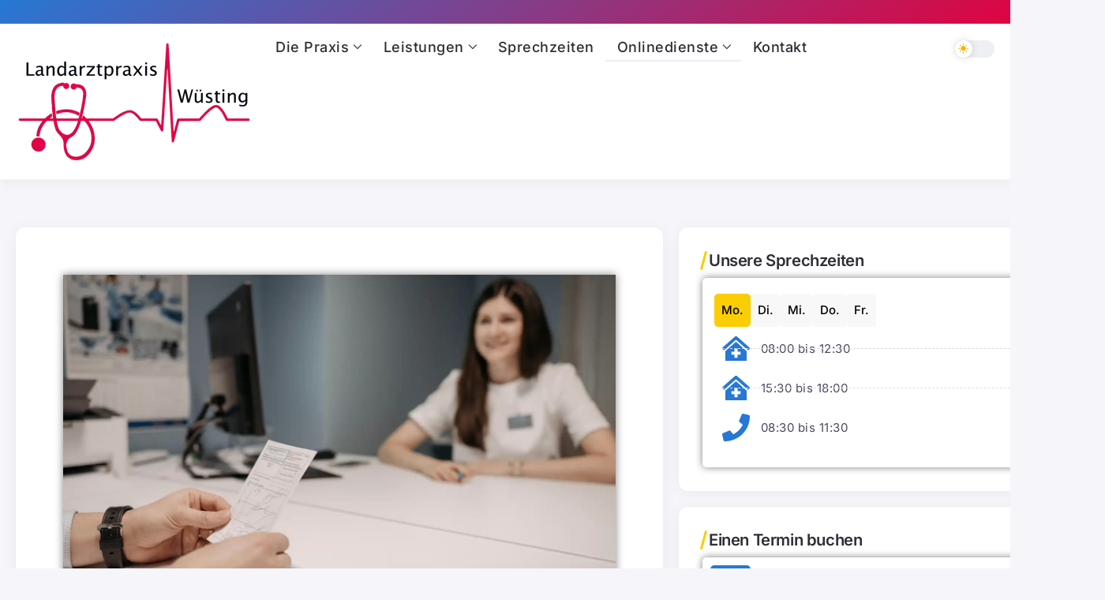

--- FILE ---
content_type: text/html; charset=UTF-8
request_url: https://www.landarztpraxis-wuesting.de/ueberweisung/
body_size: 30632
content:
<!DOCTYPE html>
<html lang="de" scheme="light">
<head>
	<meta charset="UTF-8">
    <meta name="viewport" content="width=device-width, initial-scale=1">
	<link rel="profile" href="https://gmpg.org/xfn/11">	
	<title>Überweisung &#8211; Landarztpraxis Wüsting</title>
<link data-rocket-prefetch href="https://www.gstatic.com" rel="dns-prefetch">
<link data-rocket-prefetch href="https://www.google.com" rel="dns-prefetch"><link rel="preload" data-rocket-preload as="image" href="https://www.landarztpraxis-wuesting.de/wp-content/uploads/2024/10/Logo-Akademische-Lehrpraxis.webp" imagesrcset="https://www.landarztpraxis-wuesting.de/wp-content/uploads/2024/10/Logo-Akademische-Lehrpraxis.webp 500w, https://www.landarztpraxis-wuesting.de/wp-content/uploads/2024/10/Logo-Akademische-Lehrpraxis-300x249.webp 300w, https://www.landarztpraxis-wuesting.de/wp-content/uploads/2024/10/Logo-Akademische-Lehrpraxis-440x365.webp 440w" imagesizes="(max-width: 500px) 100vw, 500px" fetchpriority="high">
<meta name='robots' content='max-image-preview:large' />
<link rel='dns-prefetch' href='//www.landarztpraxis-wuesting.de' />
<link rel='dns-prefetch' href='//stats.wp.com' />


<link rel="alternate" type="application/rss+xml" title="Landarztpraxis Wüsting &raquo; Feed" href="https://www.landarztpraxis-wuesting.de/feed/" />
<link rel="alternate" type="application/rss+xml" title="Landarztpraxis Wüsting &raquo; Kommentar-Feed" href="https://www.landarztpraxis-wuesting.de/comments/feed/" />
<link rel="alternate" title="oEmbed (JSON)" type="application/json+oembed" href="https://www.landarztpraxis-wuesting.de/wp-json/oembed/1.0/embed?url=https%3A%2F%2Fwww.landarztpraxis-wuesting.de%2Fueberweisung%2F" />
<link rel="alternate" title="oEmbed (XML)" type="text/xml+oembed" href="https://www.landarztpraxis-wuesting.de/wp-json/oembed/1.0/embed?url=https%3A%2F%2Fwww.landarztpraxis-wuesting.de%2Fueberweisung%2F&#038;format=xml" />
<style id='wp-img-auto-sizes-contain-inline-css'>
img:is([sizes=auto i],[sizes^="auto," i]){contain-intrinsic-size:3000px 1500px}
/*# sourceURL=wp-img-auto-sizes-contain-inline-css */
</style>
<style id='wp-emoji-styles-inline-css'>

	img.wp-smiley, img.emoji {
		display: inline !important;
		border: none !important;
		box-shadow: none !important;
		height: 1em !important;
		width: 1em !important;
		margin: 0 0.07em !important;
		vertical-align: -0.1em !important;
		background: none !important;
		padding: 0 !important;
	}
/*# sourceURL=wp-emoji-styles-inline-css */
</style>
<style id='classic-theme-styles-inline-css'>
/*! This file is auto-generated */
.wp-block-button__link{color:#fff;background-color:#32373c;border-radius:9999px;box-shadow:none;text-decoration:none;padding:calc(.667em + 2px) calc(1.333em + 2px);font-size:1.125em}.wp-block-file__button{background:#32373c;color:#fff;text-decoration:none}
/*# sourceURL=/wp-includes/css/classic-themes.min.css */
</style>
<link rel='stylesheet' id='mediaelement-css' href='https://www.landarztpraxis-wuesting.de/wp-includes/js/mediaelement/mediaelementplayer-legacy.min.css?ver=4.2.17' media='all' />
<link rel='stylesheet' id='wp-mediaelement-css' href='https://www.landarztpraxis-wuesting.de/wp-includes/js/mediaelement/wp-mediaelement.min.css?ver=6.9' media='all' />
<style id='jetpack-sharing-buttons-style-inline-css'>
.jetpack-sharing-buttons__services-list{display:flex;flex-direction:row;flex-wrap:wrap;gap:0;list-style-type:none;margin:5px;padding:0}.jetpack-sharing-buttons__services-list.has-small-icon-size{font-size:12px}.jetpack-sharing-buttons__services-list.has-normal-icon-size{font-size:16px}.jetpack-sharing-buttons__services-list.has-large-icon-size{font-size:24px}.jetpack-sharing-buttons__services-list.has-huge-icon-size{font-size:36px}@media print{.jetpack-sharing-buttons__services-list{display:none!important}}.editor-styles-wrapper .wp-block-jetpack-sharing-buttons{gap:0;padding-inline-start:0}ul.jetpack-sharing-buttons__services-list.has-background{padding:1.25em 2.375em}
/*# sourceURL=https://www.landarztpraxis-wuesting.de/wp-content/plugins/jetpack/_inc/blocks/sharing-buttons/view.css */
</style>
<link data-minify="1" rel='stylesheet' id='rivax-body-font-css' href='https://www.landarztpraxis-wuesting.de/wp-content/cache/min/1/wp-content/uploads/omgf/rivax-body-font/rivax-body-font.css?ver=1768948888' media='all' />
<link data-minify="1" rel='stylesheet' id='rivax-heading-font-css' href='https://www.landarztpraxis-wuesting.de/wp-content/cache/min/1/wp-content/uploads/omgf/rivax-heading-font/rivax-heading-font.css?ver=1768948888' media='all' />
<style id='global-styles-inline-css'>
:root{--wp--preset--aspect-ratio--square: 1;--wp--preset--aspect-ratio--4-3: 4/3;--wp--preset--aspect-ratio--3-4: 3/4;--wp--preset--aspect-ratio--3-2: 3/2;--wp--preset--aspect-ratio--2-3: 2/3;--wp--preset--aspect-ratio--16-9: 16/9;--wp--preset--aspect-ratio--9-16: 9/16;--wp--preset--color--black: #000000;--wp--preset--color--cyan-bluish-gray: #abb8c3;--wp--preset--color--white: #ffffff;--wp--preset--color--pale-pink: #f78da7;--wp--preset--color--vivid-red: #cf2e2e;--wp--preset--color--luminous-vivid-orange: #ff6900;--wp--preset--color--luminous-vivid-amber: #fcb900;--wp--preset--color--light-green-cyan: #7bdcb5;--wp--preset--color--vivid-green-cyan: #00d084;--wp--preset--color--pale-cyan-blue: #8ed1fc;--wp--preset--color--vivid-cyan-blue: #0693e3;--wp--preset--color--vivid-purple: #9b51e0;--wp--preset--gradient--vivid-cyan-blue-to-vivid-purple: linear-gradient(135deg,rgb(6,147,227) 0%,rgb(155,81,224) 100%);--wp--preset--gradient--light-green-cyan-to-vivid-green-cyan: linear-gradient(135deg,rgb(122,220,180) 0%,rgb(0,208,130) 100%);--wp--preset--gradient--luminous-vivid-amber-to-luminous-vivid-orange: linear-gradient(135deg,rgb(252,185,0) 0%,rgb(255,105,0) 100%);--wp--preset--gradient--luminous-vivid-orange-to-vivid-red: linear-gradient(135deg,rgb(255,105,0) 0%,rgb(207,46,46) 100%);--wp--preset--gradient--very-light-gray-to-cyan-bluish-gray: linear-gradient(135deg,rgb(238,238,238) 0%,rgb(169,184,195) 100%);--wp--preset--gradient--cool-to-warm-spectrum: linear-gradient(135deg,rgb(74,234,220) 0%,rgb(151,120,209) 20%,rgb(207,42,186) 40%,rgb(238,44,130) 60%,rgb(251,105,98) 80%,rgb(254,248,76) 100%);--wp--preset--gradient--blush-light-purple: linear-gradient(135deg,rgb(255,206,236) 0%,rgb(152,150,240) 100%);--wp--preset--gradient--blush-bordeaux: linear-gradient(135deg,rgb(254,205,165) 0%,rgb(254,45,45) 50%,rgb(107,0,62) 100%);--wp--preset--gradient--luminous-dusk: linear-gradient(135deg,rgb(255,203,112) 0%,rgb(199,81,192) 50%,rgb(65,88,208) 100%);--wp--preset--gradient--pale-ocean: linear-gradient(135deg,rgb(255,245,203) 0%,rgb(182,227,212) 50%,rgb(51,167,181) 100%);--wp--preset--gradient--electric-grass: linear-gradient(135deg,rgb(202,248,128) 0%,rgb(113,206,126) 100%);--wp--preset--gradient--midnight: linear-gradient(135deg,rgb(2,3,129) 0%,rgb(40,116,252) 100%);--wp--preset--font-size--small: 13px;--wp--preset--font-size--medium: 20px;--wp--preset--font-size--large: 36px;--wp--preset--font-size--x-large: 42px;--wp--preset--spacing--20: 0.44rem;--wp--preset--spacing--30: 0.67rem;--wp--preset--spacing--40: 1rem;--wp--preset--spacing--50: 1.5rem;--wp--preset--spacing--60: 2.25rem;--wp--preset--spacing--70: 3.38rem;--wp--preset--spacing--80: 5.06rem;--wp--preset--shadow--natural: 6px 6px 9px rgba(0, 0, 0, 0.2);--wp--preset--shadow--deep: 12px 12px 50px rgba(0, 0, 0, 0.4);--wp--preset--shadow--sharp: 6px 6px 0px rgba(0, 0, 0, 0.2);--wp--preset--shadow--outlined: 6px 6px 0px -3px rgb(255, 255, 255), 6px 6px rgb(0, 0, 0);--wp--preset--shadow--crisp: 6px 6px 0px rgb(0, 0, 0);}:where(.is-layout-flex){gap: 0.5em;}:where(.is-layout-grid){gap: 0.5em;}body .is-layout-flex{display: flex;}.is-layout-flex{flex-wrap: wrap;align-items: center;}.is-layout-flex > :is(*, div){margin: 0;}body .is-layout-grid{display: grid;}.is-layout-grid > :is(*, div){margin: 0;}:where(.wp-block-columns.is-layout-flex){gap: 2em;}:where(.wp-block-columns.is-layout-grid){gap: 2em;}:where(.wp-block-post-template.is-layout-flex){gap: 1.25em;}:where(.wp-block-post-template.is-layout-grid){gap: 1.25em;}.has-black-color{color: var(--wp--preset--color--black) !important;}.has-cyan-bluish-gray-color{color: var(--wp--preset--color--cyan-bluish-gray) !important;}.has-white-color{color: var(--wp--preset--color--white) !important;}.has-pale-pink-color{color: var(--wp--preset--color--pale-pink) !important;}.has-vivid-red-color{color: var(--wp--preset--color--vivid-red) !important;}.has-luminous-vivid-orange-color{color: var(--wp--preset--color--luminous-vivid-orange) !important;}.has-luminous-vivid-amber-color{color: var(--wp--preset--color--luminous-vivid-amber) !important;}.has-light-green-cyan-color{color: var(--wp--preset--color--light-green-cyan) !important;}.has-vivid-green-cyan-color{color: var(--wp--preset--color--vivid-green-cyan) !important;}.has-pale-cyan-blue-color{color: var(--wp--preset--color--pale-cyan-blue) !important;}.has-vivid-cyan-blue-color{color: var(--wp--preset--color--vivid-cyan-blue) !important;}.has-vivid-purple-color{color: var(--wp--preset--color--vivid-purple) !important;}.has-black-background-color{background-color: var(--wp--preset--color--black) !important;}.has-cyan-bluish-gray-background-color{background-color: var(--wp--preset--color--cyan-bluish-gray) !important;}.has-white-background-color{background-color: var(--wp--preset--color--white) !important;}.has-pale-pink-background-color{background-color: var(--wp--preset--color--pale-pink) !important;}.has-vivid-red-background-color{background-color: var(--wp--preset--color--vivid-red) !important;}.has-luminous-vivid-orange-background-color{background-color: var(--wp--preset--color--luminous-vivid-orange) !important;}.has-luminous-vivid-amber-background-color{background-color: var(--wp--preset--color--luminous-vivid-amber) !important;}.has-light-green-cyan-background-color{background-color: var(--wp--preset--color--light-green-cyan) !important;}.has-vivid-green-cyan-background-color{background-color: var(--wp--preset--color--vivid-green-cyan) !important;}.has-pale-cyan-blue-background-color{background-color: var(--wp--preset--color--pale-cyan-blue) !important;}.has-vivid-cyan-blue-background-color{background-color: var(--wp--preset--color--vivid-cyan-blue) !important;}.has-vivid-purple-background-color{background-color: var(--wp--preset--color--vivid-purple) !important;}.has-black-border-color{border-color: var(--wp--preset--color--black) !important;}.has-cyan-bluish-gray-border-color{border-color: var(--wp--preset--color--cyan-bluish-gray) !important;}.has-white-border-color{border-color: var(--wp--preset--color--white) !important;}.has-pale-pink-border-color{border-color: var(--wp--preset--color--pale-pink) !important;}.has-vivid-red-border-color{border-color: var(--wp--preset--color--vivid-red) !important;}.has-luminous-vivid-orange-border-color{border-color: var(--wp--preset--color--luminous-vivid-orange) !important;}.has-luminous-vivid-amber-border-color{border-color: var(--wp--preset--color--luminous-vivid-amber) !important;}.has-light-green-cyan-border-color{border-color: var(--wp--preset--color--light-green-cyan) !important;}.has-vivid-green-cyan-border-color{border-color: var(--wp--preset--color--vivid-green-cyan) !important;}.has-pale-cyan-blue-border-color{border-color: var(--wp--preset--color--pale-cyan-blue) !important;}.has-vivid-cyan-blue-border-color{border-color: var(--wp--preset--color--vivid-cyan-blue) !important;}.has-vivid-purple-border-color{border-color: var(--wp--preset--color--vivid-purple) !important;}.has-vivid-cyan-blue-to-vivid-purple-gradient-background{background: var(--wp--preset--gradient--vivid-cyan-blue-to-vivid-purple) !important;}.has-light-green-cyan-to-vivid-green-cyan-gradient-background{background: var(--wp--preset--gradient--light-green-cyan-to-vivid-green-cyan) !important;}.has-luminous-vivid-amber-to-luminous-vivid-orange-gradient-background{background: var(--wp--preset--gradient--luminous-vivid-amber-to-luminous-vivid-orange) !important;}.has-luminous-vivid-orange-to-vivid-red-gradient-background{background: var(--wp--preset--gradient--luminous-vivid-orange-to-vivid-red) !important;}.has-very-light-gray-to-cyan-bluish-gray-gradient-background{background: var(--wp--preset--gradient--very-light-gray-to-cyan-bluish-gray) !important;}.has-cool-to-warm-spectrum-gradient-background{background: var(--wp--preset--gradient--cool-to-warm-spectrum) !important;}.has-blush-light-purple-gradient-background{background: var(--wp--preset--gradient--blush-light-purple) !important;}.has-blush-bordeaux-gradient-background{background: var(--wp--preset--gradient--blush-bordeaux) !important;}.has-luminous-dusk-gradient-background{background: var(--wp--preset--gradient--luminous-dusk) !important;}.has-pale-ocean-gradient-background{background: var(--wp--preset--gradient--pale-ocean) !important;}.has-electric-grass-gradient-background{background: var(--wp--preset--gradient--electric-grass) !important;}.has-midnight-gradient-background{background: var(--wp--preset--gradient--midnight) !important;}.has-small-font-size{font-size: var(--wp--preset--font-size--small) !important;}.has-medium-font-size{font-size: var(--wp--preset--font-size--medium) !important;}.has-large-font-size{font-size: var(--wp--preset--font-size--large) !important;}.has-x-large-font-size{font-size: var(--wp--preset--font-size--x-large) !important;}
:where(.wp-block-post-template.is-layout-flex){gap: 1.25em;}:where(.wp-block-post-template.is-layout-grid){gap: 1.25em;}
:where(.wp-block-term-template.is-layout-flex){gap: 1.25em;}:where(.wp-block-term-template.is-layout-grid){gap: 1.25em;}
:where(.wp-block-columns.is-layout-flex){gap: 2em;}:where(.wp-block-columns.is-layout-grid){gap: 2em;}
:root :where(.wp-block-pullquote){font-size: 1.5em;line-height: 1.6;}
/*# sourceURL=global-styles-inline-css */
</style>
<link data-minify="1" rel='stylesheet' id='formcraft-common-css' href='https://www.landarztpraxis-wuesting.de/wp-content/cache/min/1/wp-content/plugins/formcraft3/dist/formcraft-common.css?ver=1768948888' media='all' />
<link data-minify="1" rel='stylesheet' id='formcraft-form-css' href='https://www.landarztpraxis-wuesting.de/wp-content/cache/min/1/wp-content/plugins/formcraft3/dist/form.css?ver=1768948888' media='all' />
<link data-minify="1" rel='stylesheet' id='rivax-icon-css' href='https://www.landarztpraxis-wuesting.de/wp-content/cache/min/1/wp-content/themes/syron/assets/css/rivax-icon.css?ver=1768948888' media='all' />
<link data-minify="1" rel='stylesheet' id='dark-theme-css' href='https://www.landarztpraxis-wuesting.de/wp-content/cache/min/1/wp-content/themes/syron/assets/css/dark-theme.css?ver=1768948888' media='all' />
<link data-minify="1" rel='stylesheet' id='rivax-theme-style-css' href='https://www.landarztpraxis-wuesting.de/wp-content/cache/min/1/wp-content/themes/syron/style.css?ver=1768948888' media='all' />
<style id='rivax-theme-style-inline-css'>
:root { --site-width: 1400px; }:root { --accent-color: #22272B;}:root { --second-color: #22272B;}html[scheme="dark"] { --accent-color: #FACD04;}@media screen and (max-width: 1024px) {}.single-page-title {
        display: none;
}

/*# sourceURL=rivax-theme-style-inline-css */
</style>
<link rel='stylesheet' id='elementor-frontend-css' href='https://www.landarztpraxis-wuesting.de/wp-content/plugins/elementor/assets/css/frontend.min.css?ver=3.34.1' media='all' />
<link rel='stylesheet' id='elementor-post-4735-css' href='https://www.landarztpraxis-wuesting.de/wp-content/uploads/elementor/css/post-4735.css?ver=1768948887' media='all' />
<link rel='stylesheet' id='widget-image-css' href='https://www.landarztpraxis-wuesting.de/wp-content/plugins/elementor/assets/css/widget-image.min.css?ver=3.34.1' media='all' />
<link rel='stylesheet' id='widget-heading-css' href='https://www.landarztpraxis-wuesting.de/wp-content/plugins/elementor/assets/css/widget-heading.min.css?ver=3.34.1' media='all' />
<link rel='stylesheet' id='elementor-post-667-css' href='https://www.landarztpraxis-wuesting.de/wp-content/uploads/elementor/css/post-667.css?ver=1768950393' media='all' />
<link rel='stylesheet' id='widget-icon-list-css' href='https://www.landarztpraxis-wuesting.de/wp-content/plugins/elementor/assets/css/widget-icon-list.min.css?ver=3.34.1' media='all' />
<link rel='stylesheet' id='widget-nested-tabs-css' href='https://www.landarztpraxis-wuesting.de/wp-content/plugins/elementor/assets/css/widget-nested-tabs.min.css?ver=3.34.1' media='all' />
<link rel='stylesheet' id='widget-icon-box-css' href='https://www.landarztpraxis-wuesting.de/wp-content/plugins/elementor/assets/css/widget-icon-box.min.css?ver=3.34.1' media='all' />
<link rel='stylesheet' id='elementor-post-3717-css' href='https://www.landarztpraxis-wuesting.de/wp-content/uploads/elementor/css/post-3717.css?ver=1768948897' media='all' />
<link rel='stylesheet' id='elementor-post-5055-css' href='https://www.landarztpraxis-wuesting.de/wp-content/uploads/elementor/css/post-5055.css?ver=1768948887' media='all' />
<link rel='stylesheet' id='elementor-post-5056-css' href='https://www.landarztpraxis-wuesting.de/wp-content/uploads/elementor/css/post-5056.css?ver=1768948887' media='all' />
<link data-minify="1" rel='stylesheet' id='borlabs-cookie-custom-css' href='https://www.landarztpraxis-wuesting.de/wp-content/cache/min/1/wp-content/cache/borlabs-cookie/1/borlabs-cookie-1-de.css?ver=1768948888' media='all' />
<link data-minify="1" rel='stylesheet' id='elementor-gf-roboto-css' href='https://www.landarztpraxis-wuesting.de/wp-content/cache/min/1/wp-content/uploads/omgf/elementor-gf-roboto/elementor-gf-roboto.css?ver=1768948888' media='all' />
<link data-minify="1" rel='stylesheet' id='elementor-gf-robotoslab-css' href='https://www.landarztpraxis-wuesting.de/wp-content/cache/min/1/wp-content/uploads/omgf/elementor-gf-robotoslab/elementor-gf-robotoslab.css?ver=1768948888' media='all' />
<script data-minify="1" src="https://www.landarztpraxis-wuesting.de/wp-content/cache/min/1/wp-content/themes/syron/assets/js/head.js?ver=1768429799" id="rivax-head-js"></script>
<script src="https://www.landarztpraxis-wuesting.de/wp-includes/js/jquery/jquery.min.js?ver=3.7.1" id="jquery-core-js"></script>
<script src="https://www.landarztpraxis-wuesting.de/wp-includes/js/jquery/jquery-migrate.min.js?ver=3.4.1" id="jquery-migrate-js"></script>
<script data-no-optimize="1" data-no-minify="1" data-cfasync="false" src="https://www.landarztpraxis-wuesting.de/wp-content/cache/borlabs-cookie/1/borlabs-cookie-config-de.json.js?ver=3.3.23-46" id="borlabs-cookie-config-js"></script>
<link rel="https://api.w.org/" href="https://www.landarztpraxis-wuesting.de/wp-json/" /><link rel="alternate" title="JSON" type="application/json" href="https://www.landarztpraxis-wuesting.de/wp-json/wp/v2/pages/667" /><link rel="EditURI" type="application/rsd+xml" title="RSD" href="https://www.landarztpraxis-wuesting.de/xmlrpc.php?rsd" />
<meta name="generator" content="WordPress 6.9" />
<link rel="canonical" href="https://www.landarztpraxis-wuesting.de/ueberweisung/" />
<link rel='shortlink' href='https://www.landarztpraxis-wuesting.de/?p=667' />
<meta name="generator" content="Redux 4.5.10" /><style type="text/css" id="simple-css-output">.entry-author-link, .entry-date { display: none; }.grecaptcha-badge {opacity: 0;}.post-content > p { text-align: left;}.post-categories a { text-transform: none;}.read-more a { text-transform: none;}.single-page-title { display: none;}</style>	<style>img#wpstats{display:none}</style>
		<meta name="generator" content="Elementor 3.34.1; features: e_font_icon_svg, additional_custom_breakpoints; settings: css_print_method-external, google_font-enabled, font_display-swap">
			<style>
				.e-con.e-parent:nth-of-type(n+4):not(.e-lazyloaded):not(.e-no-lazyload),
				.e-con.e-parent:nth-of-type(n+4):not(.e-lazyloaded):not(.e-no-lazyload) * {
					background-image: none !important;
				}
				@media screen and (max-height: 1024px) {
					.e-con.e-parent:nth-of-type(n+3):not(.e-lazyloaded):not(.e-no-lazyload),
					.e-con.e-parent:nth-of-type(n+3):not(.e-lazyloaded):not(.e-no-lazyload) * {
						background-image: none !important;
					}
				}
				@media screen and (max-height: 640px) {
					.e-con.e-parent:nth-of-type(n+2):not(.e-lazyloaded):not(.e-no-lazyload),
					.e-con.e-parent:nth-of-type(n+2):not(.e-lazyloaded):not(.e-no-lazyload) * {
						background-image: none !important;
					}
				}
			</style>
			
<!-- Jetpack Open Graph Tags -->
<meta property="og:type" content="article" />
<meta property="og:title" content="Überweisung" />
<meta property="og:url" content="https://www.landarztpraxis-wuesting.de/ueberweisung/" />
<meta property="og:description" content="Eine Überweisung anfordern Wenn Sie eine Überweisung zum Facharzt benötigen, können Sie diese ganz bequem über das folgende Formular anfordern. Ablauf einer Überweisungsanforderung Tragen Sie alle …" />
<meta property="article:published_time" content="2021-02-17T19:00:36+00:00" />
<meta property="article:modified_time" content="2026-01-14T21:06:27+00:00" />
<meta property="og:site_name" content="Landarztpraxis Wüsting" />
<meta property="og:image" content="https://www.landarztpraxis-wuesting.de/wp-content/uploads/2026/01/Ueberweisung.webp" />
<meta property="og:image:secure_url" content="https://i0.wp.com/www.landarztpraxis-wuesting.de/wp-content/uploads/2026/01/Ueberweisung.webp?ssl=1" />
<meta property="og:image:width" content="1500" />
<meta property="og:image:height" content="843" />
<meta property="og:image:alt" content="" />
<meta property="og:locale" content="de_DE" />
<meta name="twitter:text:title" content="Überweisung" />
<meta name="twitter:image" content="https://www.landarztpraxis-wuesting.de/wp-content/uploads/2026/01/Ueberweisung.webp?w=640" />
<meta name="twitter:card" content="summary_large_image" />

<!-- End Jetpack Open Graph Tags -->
<link rel="icon" href="https://www.landarztpraxis-wuesting.de/wp-content/uploads/2026/01/Favicon-150x150.png" sizes="32x32" />
<link rel="icon" href="https://www.landarztpraxis-wuesting.de/wp-content/uploads/2026/01/Favicon.png" sizes="192x192" />
<link rel="apple-touch-icon" href="https://www.landarztpraxis-wuesting.de/wp-content/uploads/2026/01/Favicon.png" />
<meta name="msapplication-TileImage" content="https://www.landarztpraxis-wuesting.de/wp-content/uploads/2026/01/Favicon.png" />
<meta name="generator" content="WP Rocket 3.20.3" data-wpr-features="wpr_minify_js wpr_preconnect_external_domains wpr_oci wpr_minify_css wpr_preload_links wpr_desktop" /></head>

<body class="wp-singular page-template-default page page-id-667 wp-embed-responsive wp-theme-syron rivax-smooth-scroll elementor-default elementor-kit-4735 elementor-page elementor-page-667">

<div  id="site">
    <div  id="site-inner">
                <header  id="site-header">
		<div data-elementor-type="wp-post" data-elementor-id="5056" class="elementor elementor-5056" data-elementor-post-type="rivax-template">
				<div class="elementor-element elementor-element-ede23cb e-flex e-con-boxed e-con e-parent" data-id="ede23cb" data-element_type="container" data-settings="{&quot;background_background&quot;:&quot;gradient&quot;}">
					<div class="e-con-inner">
					</div>
				</div>
		<div class="elementor-element elementor-element-fe3d654 e-flex e-con-boxed e-con e-parent" data-id="fe3d654" data-element_type="container" data-settings="{&quot;background_background&quot;:&quot;classic&quot;}">
					<div class="e-con-inner">
		<div class="elementor-element elementor-element-6bd0f21 e-con-full e-flex e-con e-child" data-id="6bd0f21" data-element_type="container">
				<div class="elementor-element elementor-element-2650638 elementor-widget rivax-site-logo-widget" data-id="2650638" data-element_type="widget" data-widget_type="rivax-site-logo.default">
				<div class="elementor-widget-container">
					
<div class="rivax-logo">

        <a rel="home" href="https://www.landarztpraxis-wuesting.de/" title="Landarztpraxis Wüsting">

                    <picture class="rivax-logo-image dark-logo">
                
                
                <img src="https://www.landarztpraxis-wuesting.de/wp-content/uploads/2025/01/Logo-Web-Darkmode.webp" alt="Landarztpraxis Wüsting" width="300" height="156">
            </picture>
        
        <picture class="rivax-logo-image">
            
            
            <img src="https://www.landarztpraxis-wuesting.de/wp-content/uploads/2025/01/Logo-Web.webp" alt="Landarztpraxis Wüsting" width="300" height="156">
        </picture>
    </a>
    

    </div>				</div>
				</div>
				<div class="elementor-element elementor-element-64f8c45 elementor-hidden-tablet elementor-hidden-mobile elementor-widget rivax-navigation-widget" data-id="64f8c45" data-element_type="widget" data-widget_type="rivax-navigation.default">
				<div class="elementor-widget-container">
					<nav class="rivax-header-nav-wrapper hover-style-7 mega-menu-wide"><ul id="menu-navigation" class="rivax-header-nav"><li id="menu-item-248" class="menu-item menu-item-type-post_type menu-item-object-page menu-item-has-children menu-item-248"><a href="https://www.landarztpraxis-wuesting.de/die-praxis/"><span>Die Praxis</span></a>
<ul class="sub-menu">
	<li id="menu-item-119" class="menu-item menu-item-type-post_type menu-item-object-page menu-item-119"><a href="https://www.landarztpraxis-wuesting.de/praxisteam/"><span>Praxisteam</span></a></li>
	<li id="menu-item-6545" class="menu-item menu-item-type-post_type menu-item-object-page menu-item-6545"><a href="https://www.landarztpraxis-wuesting.de/stellenangebote/"><span>Stellenangebote</span></a></li>
</ul>
</li>
<li id="menu-item-132" class="menu-item menu-item-type-post_type menu-item-object-page menu-item-has-children menu-item-132"><a href="https://www.landarztpraxis-wuesting.de/leistungen/"><span>Leistungen</span></a>
<ul class="sub-menu">
	<li id="menu-item-2844" class="menu-item menu-item-type-post_type menu-item-object-page menu-item-2844"><a href="https://www.landarztpraxis-wuesting.de/leistungen/"><span>Unsere Leistungen</span></a></li>
	<li id="menu-item-4092" class="menu-item menu-item-type-post_type menu-item-object-page menu-item-4092"><a href="https://www.landarztpraxis-wuesting.de/hzv/"><span>Hausarztprogramm</span></a></li>
	<li id="menu-item-5552" class="menu-item menu-item-type-post_type menu-item-object-page menu-item-5552"><a href="https://www.landarztpraxis-wuesting.de/schlafmedizin/"><span>Schlafmedizin</span></a></li>
	<li id="menu-item-6112" class="menu-item menu-item-type-post_type menu-item-object-page menu-item-6112"><a href="https://www.landarztpraxis-wuesting.de/chirotherapie/"><span>Chirotherapie</span></a></li>
	<li id="menu-item-2920" class="menu-item menu-item-type-post_type menu-item-object-page menu-item-2920"><a href="https://www.landarztpraxis-wuesting.de/videosprechstunde/"><span>Videosprechstunde</span></a></li>
</ul>
</li>
<li id="menu-item-194" class="menu-item menu-item-type-post_type menu-item-object-page menu-item-194"><a href="https://www.landarztpraxis-wuesting.de/sprechzeiten/"><span>Sprechzeiten</span></a></li>
<li id="menu-item-5620" class="menu-item menu-item-type-post_type menu-item-object-page current-menu-ancestor current-menu-parent current_page_parent current_page_ancestor menu-item-has-children menu-item-5620"><a href="https://www.landarztpraxis-wuesting.de/terminbuchung/"><span>Onlinedienste</span></a>
<ul class="sub-menu">
	<li id="menu-item-4132" class="menu-item menu-item-type-post_type menu-item-object-page menu-item-4132"><a href="https://www.landarztpraxis-wuesting.de/terminbuchung/"><span>Terminbuchung</span></a></li>
	<li id="menu-item-1336" class="menu-item menu-item-type-post_type menu-item-object-page menu-item-1336"><a href="https://www.landarztpraxis-wuesting.de/terminabsage/"><span>Terminabsage</span></a></li>
	<li id="menu-item-677" class="menu-item menu-item-type-post_type menu-item-object-page menu-item-677"><a href="https://www.landarztpraxis-wuesting.de/rezeptnachbestellung/"><span>Rezeptnachbestellung</span></a></li>
	<li id="menu-item-676" class="menu-item menu-item-type-post_type menu-item-object-page current-menu-item page_item page-item-667 current_page_item menu-item-676"><a href="https://www.landarztpraxis-wuesting.de/ueberweisung/" aria-current="page"><span>Überweisung</span></a></li>
	<li id="menu-item-4666" class="menu-item menu-item-type-post_type menu-item-object-page menu-item-4666"><a href="https://www.landarztpraxis-wuesting.de/formulare/"><span>Digitale Formulare</span></a></li>
</ul>
</li>
<li id="menu-item-125" class="menu-item menu-item-type-post_type menu-item-object-page menu-item-125"><a href="https://www.landarztpraxis-wuesting.de/kontakt/"><span>Kontakt</span></a></li>
</ul></nav>				</div>
				</div>
				<div class="elementor-element elementor-element-20bc2f9 elementor-widget rivax-dark-mode-switcher-widget" data-id="20bc2f9" data-element_type="widget" data-widget_type="rivax-dark-mode-switcher.default">
				<div class="elementor-widget-container">
					    <div class="dark-mode-switcher">
        <span class="switcher-wrap">
            <span class="light-icon">
                <i class="ri-sun"></i>
            </span>
            <span class="dark-icon">
                <i class="ri-moon"></i>
            </span>
        </span>
    </div>
    				</div>
				</div>
				<div class="elementor-element elementor-element-c4052a5 elementor-hidden-desktop elementor-widget rivax-offcanvas-widget" data-id="c4052a5" data-element_type="widget" data-widget_type="rivax-offcanvas.default">
				<div class="elementor-widget-container">
					<div class="rivax-offcanvas">
    <div class="offcanvas-opener-wrapper">
        <span class="offcanvas-opener">
                            <span class="hamburger">
                    <span></span>
                    <span></span>
                    <span></span>
                </span>
                        </span>
    </div>
    <div class="offcanvas-wrapper position-left">
        <div class="offcanvas-container">
            <div class="offcanvas-container-inner">
                <div class="offcanvas-close">
                    <span class="cross-line top-left"></span>
                    <span class="cross-line top-right"></span>
                    <span class="cross-line bottom-left"></span>
                    <span class="cross-line bottom-right"></span>
                </div>
                <div class="offcanvas-content">
                    		<div data-elementor-type="wp-post" data-elementor-id="5053" class="elementor elementor-5053" data-elementor-post-type="rivax-template">
				<div class="elementor-element elementor-element-465fc63 e-flex e-con-boxed e-con e-parent" data-id="465fc63" data-element_type="container">
					<div class="e-con-inner">
				<div class="elementor-element elementor-element-e37b742 elementor-widget elementor-widget-spacer" data-id="e37b742" data-element_type="widget" data-widget_type="spacer.default">
							<div class="elementor-spacer">
			<div class="elementor-spacer-inner"></div>
		</div>
						</div>
		<div class="elementor-element elementor-element-e07693b e-con-full e-flex e-con e-child" data-id="e07693b" data-element_type="container">
				<div class="elementor-element elementor-element-1ba093e elementor-widget rivax-navigation-widget" data-id="1ba093e" data-element_type="widget" data-widget_type="rivax-navigation.default">
				<div class="elementor-widget-container">
					<nav class="rivax-header-v-nav-wrapper"><ul id="menu-navigation-1" class="rivax-header-v-nav"><li class="menu-item menu-item-type-post_type menu-item-object-page menu-item-has-children menu-item-248"><a href="https://www.landarztpraxis-wuesting.de/die-praxis/"><span>Die Praxis</span></a>
<ul class="sub-menu">
	<li class="menu-item menu-item-type-post_type menu-item-object-page menu-item-119"><a href="https://www.landarztpraxis-wuesting.de/praxisteam/"><span>Praxisteam</span></a></li>
	<li class="menu-item menu-item-type-post_type menu-item-object-page menu-item-6545"><a href="https://www.landarztpraxis-wuesting.de/stellenangebote/"><span>Stellenangebote</span></a></li>
</ul>
</li>
<li class="menu-item menu-item-type-post_type menu-item-object-page menu-item-has-children menu-item-132"><a href="https://www.landarztpraxis-wuesting.de/leistungen/"><span>Leistungen</span></a>
<ul class="sub-menu">
	<li class="menu-item menu-item-type-post_type menu-item-object-page menu-item-2844"><a href="https://www.landarztpraxis-wuesting.de/leistungen/"><span>Unsere Leistungen</span></a></li>
	<li class="menu-item menu-item-type-post_type menu-item-object-page menu-item-4092"><a href="https://www.landarztpraxis-wuesting.de/hzv/"><span>Hausarztprogramm</span></a></li>
	<li class="menu-item menu-item-type-post_type menu-item-object-page menu-item-5552"><a href="https://www.landarztpraxis-wuesting.de/schlafmedizin/"><span>Schlafmedizin</span></a></li>
	<li class="menu-item menu-item-type-post_type menu-item-object-page menu-item-6112"><a href="https://www.landarztpraxis-wuesting.de/chirotherapie/"><span>Chirotherapie</span></a></li>
	<li class="menu-item menu-item-type-post_type menu-item-object-page menu-item-2920"><a href="https://www.landarztpraxis-wuesting.de/videosprechstunde/"><span>Videosprechstunde</span></a></li>
</ul>
</li>
<li class="menu-item menu-item-type-post_type menu-item-object-page menu-item-194"><a href="https://www.landarztpraxis-wuesting.de/sprechzeiten/"><span>Sprechzeiten</span></a></li>
<li class="menu-item menu-item-type-post_type menu-item-object-page current-menu-ancestor current-menu-parent current_page_parent current_page_ancestor menu-item-has-children menu-item-5620"><a href="https://www.landarztpraxis-wuesting.de/terminbuchung/"><span>Onlinedienste</span></a>
<ul class="sub-menu">
	<li class="menu-item menu-item-type-post_type menu-item-object-page menu-item-4132"><a href="https://www.landarztpraxis-wuesting.de/terminbuchung/"><span>Terminbuchung</span></a></li>
	<li class="menu-item menu-item-type-post_type menu-item-object-page menu-item-1336"><a href="https://www.landarztpraxis-wuesting.de/terminabsage/"><span>Terminabsage</span></a></li>
	<li class="menu-item menu-item-type-post_type menu-item-object-page menu-item-677"><a href="https://www.landarztpraxis-wuesting.de/rezeptnachbestellung/"><span>Rezeptnachbestellung</span></a></li>
	<li class="menu-item menu-item-type-post_type menu-item-object-page current-menu-item page_item page-item-667 current_page_item menu-item-676"><a href="https://www.landarztpraxis-wuesting.de/ueberweisung/" aria-current="page"><span>Überweisung</span></a></li>
	<li class="menu-item menu-item-type-post_type menu-item-object-page menu-item-4666"><a href="https://www.landarztpraxis-wuesting.de/formulare/"><span>Digitale Formulare</span></a></li>
</ul>
</li>
<li class="menu-item menu-item-type-post_type menu-item-object-page menu-item-125"><a href="https://www.landarztpraxis-wuesting.de/kontakt/"><span>Kontakt</span></a></li>
</ul></nav>				</div>
				</div>
				</div>
				<div class="elementor-element elementor-element-6d089c6 elementor-widget rivax-gradient-line-widget" data-id="6d089c6" data-element_type="widget" data-widget_type="rivax-gradient-line.default">
				<div class="elementor-widget-container">
					<div class="rivax-gradient-line colors-2"></div>				</div>
				</div>
					</div>
				</div>
		<div class="elementor-element elementor-element-c960146 e-flex e-con-boxed e-con e-parent" data-id="c960146" data-element_type="container">
					<div class="e-con-inner">
		<div class="elementor-element elementor-element-436f6b2 e-con-full e-flex e-con e-child" data-id="436f6b2" data-element_type="container">
				<div class="elementor-element elementor-element-c6d7fbe rivax-align-left elementor-widget rivax-divider-heading-widget" data-id="c6d7fbe" data-element_type="widget" data-widget_type="rivax-divider-heading.default">
				<div class="elementor-widget-container">
					<div class="rivax-divider-heading-wrap">
    <div class="rivax-divider-heading divider-style-7 ">
        <div class="divider divider-1"></div>
        <div class="divider divider-2"></div>
        <h3 class="title">
                <span class="title-inner">
            <span class="title-text">
                                Unsere Sprechzeiten            </span>
                    </span>
                </h3>
        <div class="divider divider-3"></div>
        <div class="divider divider-4"></div>
    </div>
</div>				</div>
				</div>
				<div class="elementor-element elementor-element-88113be e-n-tabs-none elementor-widget elementor-widget-n-tabs" data-id="88113be" data-element_type="widget" data-settings="{&quot;tabs_justify_horizontal&quot;:&quot;start&quot;,&quot;tabs_justify_horizontal_mobile&quot;:&quot;start&quot;,&quot;horizontal_scroll&quot;:&quot;disable&quot;}" data-widget_type="nested-tabs.default">
							<div class="e-n-tabs" data-widget-number="142676926" aria-label="Tabs. Open items with Enter or Space, close with Escape and navigate using the Arrow keys.">
			<div class="e-n-tabs-heading" role="tablist">
					<button id="e-n-tab-title-1426769261" data-tab-title-id="e-n-tab-title-1426769261" class="e-n-tab-title" aria-selected="true" data-tab-index="1" role="tab" tabindex="0" aria-controls="e-n-tab-content-1426769261" style="--n-tabs-title-order: 1;">
						<span class="e-n-tab-title-text">
				Mo.			</span>
		</button>
				<button id="e-n-tab-title-1426769262" data-tab-title-id="e-n-tab-title-1426769262" class="e-n-tab-title" aria-selected="false" data-tab-index="2" role="tab" tabindex="-1" aria-controls="e-n-tab-content-1426769262" style="--n-tabs-title-order: 2;">
						<span class="e-n-tab-title-text">
				Di.			</span>
		</button>
				<button id="e-n-tab-title-1426769263" data-tab-title-id="e-n-tab-title-1426769263" class="e-n-tab-title" aria-selected="false" data-tab-index="3" role="tab" tabindex="-1" aria-controls="e-n-tab-content-1426769263" style="--n-tabs-title-order: 3;">
						<span class="e-n-tab-title-text">
				Mi.			</span>
		</button>
				<button id="e-n-tab-title-1426769264" data-tab-title-id="e-n-tab-title-1426769264" class="e-n-tab-title" aria-selected="false" data-tab-index="4" role="tab" tabindex="-1" aria-controls="e-n-tab-content-1426769264" style="--n-tabs-title-order: 4;">
						<span class="e-n-tab-title-text">
				Do.			</span>
		</button>
				<button id="e-n-tab-title-1426769265" data-tab-title-id="e-n-tab-title-1426769265" class="e-n-tab-title" aria-selected="false" data-tab-index="5" role="tab" tabindex="-1" aria-controls="e-n-tab-content-1426769265" style="--n-tabs-title-order: 5;">
						<span class="e-n-tab-title-text">
				Fr.			</span>
		</button>
					</div>
			<div class="e-n-tabs-content">
				<div id="e-n-tab-content-1426769261" role="tabpanel" aria-labelledby="e-n-tab-title-1426769261" data-tab-index="1" style="--n-tabs-title-order: 1;" class="e-active elementor-element elementor-element-e30314b e-con-full e-flex e-con e-child" data-id="e30314b" data-element_type="container">
				<div class="elementor-element elementor-element-c034f20 elementor-list-item-link-inline elementor-icon-list--layout-traditional elementor-widget elementor-widget-icon-list" data-id="c034f20" data-element_type="widget" data-widget_type="icon-list.default">
							<ul class="elementor-icon-list-items">
							<li class="elementor-icon-list-item">
											<span class="elementor-icon-list-icon">
							<svg aria-hidden="true" class="e-font-icon-svg e-fas-clinic-medical" viewBox="0 0 576 512" xmlns="http://www.w3.org/2000/svg"><path d="M288 115L69.47 307.71c-1.62 1.46-3.69 2.14-5.47 3.35V496a16 16 0 0 0 16 16h416a16 16 0 0 0 16-16V311.1c-1.7-1.16-3.72-1.82-5.26-3.2zm96 261a8 8 0 0 1-8 8h-56v56a8 8 0 0 1-8 8h-48a8 8 0 0 1-8-8v-56h-56a8 8 0 0 1-8-8v-48a8 8 0 0 1 8-8h56v-56a8 8 0 0 1 8-8h48a8 8 0 0 1 8 8v56h56a8 8 0 0 1 8 8zm186.69-139.72l-255.94-226a39.85 39.85 0 0 0-53.45 0l-256 226a16 16 0 0 0-1.21 22.6L25.5 282.7a16 16 0 0 0 22.6 1.21L277.42 81.63a16 16 0 0 1 21.17 0L527.91 283.9a16 16 0 0 0 22.6-1.21l21.4-23.82a16 16 0 0 0-1.22-22.59z"></path></svg>						</span>
										<span class="elementor-icon-list-text">08:00 bis 12:30</span>
									</li>
								<li class="elementor-icon-list-item">
											<span class="elementor-icon-list-icon">
							<svg aria-hidden="true" class="e-font-icon-svg e-fas-clinic-medical" viewBox="0 0 576 512" xmlns="http://www.w3.org/2000/svg"><path d="M288 115L69.47 307.71c-1.62 1.46-3.69 2.14-5.47 3.35V496a16 16 0 0 0 16 16h416a16 16 0 0 0 16-16V311.1c-1.7-1.16-3.72-1.82-5.26-3.2zm96 261a8 8 0 0 1-8 8h-56v56a8 8 0 0 1-8 8h-48a8 8 0 0 1-8-8v-56h-56a8 8 0 0 1-8-8v-48a8 8 0 0 1 8-8h56v-56a8 8 0 0 1 8-8h48a8 8 0 0 1 8 8v56h56a8 8 0 0 1 8 8zm186.69-139.72l-255.94-226a39.85 39.85 0 0 0-53.45 0l-256 226a16 16 0 0 0-1.21 22.6L25.5 282.7a16 16 0 0 0 22.6 1.21L277.42 81.63a16 16 0 0 1 21.17 0L527.91 283.9a16 16 0 0 0 22.6-1.21l21.4-23.82a16 16 0 0 0-1.22-22.59z"></path></svg>						</span>
										<span class="elementor-icon-list-text">15:30 bis 18:00</span>
									</li>
								<li class="elementor-icon-list-item">
											<span class="elementor-icon-list-icon">
							<svg aria-hidden="true" class="e-font-icon-svg e-fas-phone" viewBox="0 0 512 512" xmlns="http://www.w3.org/2000/svg"><path d="M493.4 24.6l-104-24c-11.3-2.6-22.9 3.3-27.5 13.9l-48 112c-4.2 9.8-1.4 21.3 6.9 28l60.6 49.6c-36 76.7-98.9 140.5-177.2 177.2l-49.6-60.6c-6.8-8.3-18.2-11.1-28-6.9l-112 48C3.9 366.5-2 378.1.6 389.4l24 104C27.1 504.2 36.7 512 48 512c256.1 0 464-207.5 464-464 0-11.2-7.7-20.9-18.6-23.4z"></path></svg>						</span>
										<span class="elementor-icon-list-text">08:30 bis 11:30</span>
									</li>
						</ul>
						</div>
				</div>
		<div id="e-n-tab-content-1426769262" role="tabpanel" aria-labelledby="e-n-tab-title-1426769262" data-tab-index="2" style="--n-tabs-title-order: 2;" class=" elementor-element elementor-element-b922373 e-con-full e-flex e-con e-child" data-id="b922373" data-element_type="container">
				<div class="elementor-element elementor-element-d230395 elementor-list-item-link-inline elementor-icon-list--layout-traditional elementor-widget elementor-widget-icon-list" data-id="d230395" data-element_type="widget" data-widget_type="icon-list.default">
							<ul class="elementor-icon-list-items">
							<li class="elementor-icon-list-item">
											<span class="elementor-icon-list-icon">
							<svg aria-hidden="true" class="e-font-icon-svg e-fas-clinic-medical" viewBox="0 0 576 512" xmlns="http://www.w3.org/2000/svg"><path d="M288 115L69.47 307.71c-1.62 1.46-3.69 2.14-5.47 3.35V496a16 16 0 0 0 16 16h416a16 16 0 0 0 16-16V311.1c-1.7-1.16-3.72-1.82-5.26-3.2zm96 261a8 8 0 0 1-8 8h-56v56a8 8 0 0 1-8 8h-48a8 8 0 0 1-8-8v-56h-56a8 8 0 0 1-8-8v-48a8 8 0 0 1 8-8h56v-56a8 8 0 0 1 8-8h48a8 8 0 0 1 8 8v56h56a8 8 0 0 1 8 8zm186.69-139.72l-255.94-226a39.85 39.85 0 0 0-53.45 0l-256 226a16 16 0 0 0-1.21 22.6L25.5 282.7a16 16 0 0 0 22.6 1.21L277.42 81.63a16 16 0 0 1 21.17 0L527.91 283.9a16 16 0 0 0 22.6-1.21l21.4-23.82a16 16 0 0 0-1.22-22.59z"></path></svg>						</span>
										<span class="elementor-icon-list-text">08:00 bis 13:00</span>
									</li>
								<li class="elementor-icon-list-item">
											<span class="elementor-icon-list-icon">
							<svg aria-hidden="true" class="e-font-icon-svg e-fas-phone" viewBox="0 0 512 512" xmlns="http://www.w3.org/2000/svg"><path d="M493.4 24.6l-104-24c-11.3-2.6-22.9 3.3-27.5 13.9l-48 112c-4.2 9.8-1.4 21.3 6.9 28l60.6 49.6c-36 76.7-98.9 140.5-177.2 177.2l-49.6-60.6c-6.8-8.3-18.2-11.1-28-6.9l-112 48C3.9 366.5-2 378.1.6 389.4l24 104C27.1 504.2 36.7 512 48 512c256.1 0 464-207.5 464-464 0-11.2-7.7-20.9-18.6-23.4z"></path></svg>						</span>
										<span class="elementor-icon-list-text">08:30 bis 11:30</span>
									</li>
						</ul>
						</div>
				</div>
		<div id="e-n-tab-content-1426769263" role="tabpanel" aria-labelledby="e-n-tab-title-1426769263" data-tab-index="3" style="--n-tabs-title-order: 3;" class=" elementor-element elementor-element-9b238be e-con-full e-flex e-con e-child" data-id="9b238be" data-element_type="container">
				<div class="elementor-element elementor-element-a5f191d elementor-list-item-link-inline elementor-icon-list--layout-traditional elementor-widget elementor-widget-icon-list" data-id="a5f191d" data-element_type="widget" data-widget_type="icon-list.default">
							<ul class="elementor-icon-list-items">
							<li class="elementor-icon-list-item">
											<span class="elementor-icon-list-icon">
							<svg aria-hidden="true" class="e-font-icon-svg e-fas-clinic-medical" viewBox="0 0 576 512" xmlns="http://www.w3.org/2000/svg"><path d="M288 115L69.47 307.71c-1.62 1.46-3.69 2.14-5.47 3.35V496a16 16 0 0 0 16 16h416a16 16 0 0 0 16-16V311.1c-1.7-1.16-3.72-1.82-5.26-3.2zm96 261a8 8 0 0 1-8 8h-56v56a8 8 0 0 1-8 8h-48a8 8 0 0 1-8-8v-56h-56a8 8 0 0 1-8-8v-48a8 8 0 0 1 8-8h56v-56a8 8 0 0 1 8-8h48a8 8 0 0 1 8 8v56h56a8 8 0 0 1 8 8zm186.69-139.72l-255.94-226a39.85 39.85 0 0 0-53.45 0l-256 226a16 16 0 0 0-1.21 22.6L25.5 282.7a16 16 0 0 0 22.6 1.21L277.42 81.63a16 16 0 0 1 21.17 0L527.91 283.9a16 16 0 0 0 22.6-1.21l21.4-23.82a16 16 0 0 0-1.22-22.59z"></path></svg>						</span>
										<span class="elementor-icon-list-text">07:30 bis 12:00</span>
									</li>
								<li class="elementor-icon-list-item">
											<span class="elementor-icon-list-icon">
							<svg aria-hidden="true" class="e-font-icon-svg e-fas-phone" viewBox="0 0 512 512" xmlns="http://www.w3.org/2000/svg"><path d="M493.4 24.6l-104-24c-11.3-2.6-22.9 3.3-27.5 13.9l-48 112c-4.2 9.8-1.4 21.3 6.9 28l60.6 49.6c-36 76.7-98.9 140.5-177.2 177.2l-49.6-60.6c-6.8-8.3-18.2-11.1-28-6.9l-112 48C3.9 366.5-2 378.1.6 389.4l24 104C27.1 504.2 36.7 512 48 512c256.1 0 464-207.5 464-464 0-11.2-7.7-20.9-18.6-23.4z"></path></svg>						</span>
										<span class="elementor-icon-list-text">08:30 bis 11:30</span>
									</li>
						</ul>
						</div>
				</div>
		<div id="e-n-tab-content-1426769264" role="tabpanel" aria-labelledby="e-n-tab-title-1426769264" data-tab-index="4" style="--n-tabs-title-order: 4;" class=" elementor-element elementor-element-5b2a9ec e-con-full e-flex e-con e-child" data-id="5b2a9ec" data-element_type="container">
				<div class="elementor-element elementor-element-3752259 elementor-list-item-link-inline elementor-icon-list--layout-traditional elementor-widget elementor-widget-icon-list" data-id="3752259" data-element_type="widget" data-widget_type="icon-list.default">
							<ul class="elementor-icon-list-items">
							<li class="elementor-icon-list-item">
											<span class="elementor-icon-list-icon">
							<svg aria-hidden="true" class="e-font-icon-svg e-fas-clinic-medical" viewBox="0 0 576 512" xmlns="http://www.w3.org/2000/svg"><path d="M288 115L69.47 307.71c-1.62 1.46-3.69 2.14-5.47 3.35V496a16 16 0 0 0 16 16h416a16 16 0 0 0 16-16V311.1c-1.7-1.16-3.72-1.82-5.26-3.2zm96 261a8 8 0 0 1-8 8h-56v56a8 8 0 0 1-8 8h-48a8 8 0 0 1-8-8v-56h-56a8 8 0 0 1-8-8v-48a8 8 0 0 1 8-8h56v-56a8 8 0 0 1 8-8h48a8 8 0 0 1 8 8v56h56a8 8 0 0 1 8 8zm186.69-139.72l-255.94-226a39.85 39.85 0 0 0-53.45 0l-256 226a16 16 0 0 0-1.21 22.6L25.5 282.7a16 16 0 0 0 22.6 1.21L277.42 81.63a16 16 0 0 1 21.17 0L527.91 283.9a16 16 0 0 0 22.6-1.21l21.4-23.82a16 16 0 0 0-1.22-22.59z"></path></svg>						</span>
										<span class="elementor-icon-list-text">08:00 bis 12:30</span>
									</li>
								<li class="elementor-icon-list-item">
											<span class="elementor-icon-list-icon">
							<svg aria-hidden="true" class="e-font-icon-svg e-fas-clinic-medical" viewBox="0 0 576 512" xmlns="http://www.w3.org/2000/svg"><path d="M288 115L69.47 307.71c-1.62 1.46-3.69 2.14-5.47 3.35V496a16 16 0 0 0 16 16h416a16 16 0 0 0 16-16V311.1c-1.7-1.16-3.72-1.82-5.26-3.2zm96 261a8 8 0 0 1-8 8h-56v56a8 8 0 0 1-8 8h-48a8 8 0 0 1-8-8v-56h-56a8 8 0 0 1-8-8v-48a8 8 0 0 1 8-8h56v-56a8 8 0 0 1 8-8h48a8 8 0 0 1 8 8v56h56a8 8 0 0 1 8 8zm186.69-139.72l-255.94-226a39.85 39.85 0 0 0-53.45 0l-256 226a16 16 0 0 0-1.21 22.6L25.5 282.7a16 16 0 0 0 22.6 1.21L277.42 81.63a16 16 0 0 1 21.17 0L527.91 283.9a16 16 0 0 0 22.6-1.21l21.4-23.82a16 16 0 0 0-1.22-22.59z"></path></svg>						</span>
										<span class="elementor-icon-list-text">15:30 bis 18:00</span>
									</li>
								<li class="elementor-icon-list-item">
											<span class="elementor-icon-list-icon">
							<svg aria-hidden="true" class="e-font-icon-svg e-fas-phone" viewBox="0 0 512 512" xmlns="http://www.w3.org/2000/svg"><path d="M493.4 24.6l-104-24c-11.3-2.6-22.9 3.3-27.5 13.9l-48 112c-4.2 9.8-1.4 21.3 6.9 28l60.6 49.6c-36 76.7-98.9 140.5-177.2 177.2l-49.6-60.6c-6.8-8.3-18.2-11.1-28-6.9l-112 48C3.9 366.5-2 378.1.6 389.4l24 104C27.1 504.2 36.7 512 48 512c256.1 0 464-207.5 464-464 0-11.2-7.7-20.9-18.6-23.4z"></path></svg>						</span>
										<span class="elementor-icon-list-text">08:30 bis 11:30</span>
									</li>
						</ul>
						</div>
				</div>
		<div id="e-n-tab-content-1426769265" role="tabpanel" aria-labelledby="e-n-tab-title-1426769265" data-tab-index="5" style="--n-tabs-title-order: 5;" class=" elementor-element elementor-element-8bfb9dc e-con-full e-flex e-con e-child" data-id="8bfb9dc" data-element_type="container">
				<div class="elementor-element elementor-element-986b5a4 elementor-list-item-link-inline elementor-icon-list--layout-traditional elementor-widget elementor-widget-icon-list" data-id="986b5a4" data-element_type="widget" data-widget_type="icon-list.default">
							<ul class="elementor-icon-list-items">
							<li class="elementor-icon-list-item">
											<span class="elementor-icon-list-icon">
							<svg aria-hidden="true" class="e-font-icon-svg e-fas-clinic-medical" viewBox="0 0 576 512" xmlns="http://www.w3.org/2000/svg"><path d="M288 115L69.47 307.71c-1.62 1.46-3.69 2.14-5.47 3.35V496a16 16 0 0 0 16 16h416a16 16 0 0 0 16-16V311.1c-1.7-1.16-3.72-1.82-5.26-3.2zm96 261a8 8 0 0 1-8 8h-56v56a8 8 0 0 1-8 8h-48a8 8 0 0 1-8-8v-56h-56a8 8 0 0 1-8-8v-48a8 8 0 0 1 8-8h56v-56a8 8 0 0 1 8-8h48a8 8 0 0 1 8 8v56h56a8 8 0 0 1 8 8zm186.69-139.72l-255.94-226a39.85 39.85 0 0 0-53.45 0l-256 226a16 16 0 0 0-1.21 22.6L25.5 282.7a16 16 0 0 0 22.6 1.21L277.42 81.63a16 16 0 0 1 21.17 0L527.91 283.9a16 16 0 0 0 22.6-1.21l21.4-23.82a16 16 0 0 0-1.22-22.59z"></path></svg>						</span>
										<span class="elementor-icon-list-text">08:00 bis 13:00</span>
									</li>
								<li class="elementor-icon-list-item">
											<span class="elementor-icon-list-icon">
							<svg aria-hidden="true" class="e-font-icon-svg e-fas-phone" viewBox="0 0 512 512" xmlns="http://www.w3.org/2000/svg"><path d="M493.4 24.6l-104-24c-11.3-2.6-22.9 3.3-27.5 13.9l-48 112c-4.2 9.8-1.4 21.3 6.9 28l60.6 49.6c-36 76.7-98.9 140.5-177.2 177.2l-49.6-60.6c-6.8-8.3-18.2-11.1-28-6.9l-112 48C3.9 366.5-2 378.1.6 389.4l24 104C27.1 504.2 36.7 512 48 512c256.1 0 464-207.5 464-464 0-11.2-7.7-20.9-18.6-23.4z"></path></svg>						</span>
										<span class="elementor-icon-list-text">08:30 bis 11:30</span>
									</li>
						</ul>
						</div>
				</div>
					</div>
		</div>
						</div>
				</div>
				<div class="elementor-element elementor-element-59fcbdf elementor-widget rivax-gradient-line-widget" data-id="59fcbdf" data-element_type="widget" data-widget_type="rivax-gradient-line.default">
				<div class="elementor-widget-container">
					<div class="rivax-gradient-line colors-2"></div>				</div>
				</div>
					</div>
				</div>
		<div class="elementor-element elementor-element-2f82c6d e-flex e-con-boxed e-con e-parent" data-id="2f82c6d" data-element_type="container">
					<div class="e-con-inner">
		<div class="elementor-element elementor-element-05184b3 e-con-full e-flex e-con e-child" data-id="05184b3" data-element_type="container">
				<div class="elementor-element elementor-element-74601b7 elementor-widget elementor-widget-text-editor" data-id="74601b7" data-element_type="widget" data-widget_type="text-editor.default">
									<p>Landarztpraxis Wüsting<br />Bahnhofstraße 14<br />27798 Wüsting (Hude)<br />Tel: <a href="Tel:+494484920923">+49 4484 – 920 923</a></p>								</div>
				</div>
				<div class="elementor-element elementor-element-69ffb30 elementor-widget rivax-gradient-line-widget" data-id="69ffb30" data-element_type="widget" data-widget_type="rivax-gradient-line.default">
				<div class="elementor-widget-container">
					<div class="rivax-gradient-line colors-2"></div>				</div>
				</div>
					</div>
				</div>
				</div>
		                </div>
            </div>
        </div>
    </div>
</div>
				</div>
				</div>
				</div>
					</div>
				</div>
				</div>
		</header>
        <main  class="main-wrapper">
                <div class="single-page-outside"></div>
            <div class="content-wrapper">
                <div class="rs-container">
                    <div class="rs-row page-content-wrapper sidebar-right">
                        <div class="content-container">
                            <article id="post-667" class="single-content card-layout-w post-667 page type-page status-publish hentry" >
                                <div class="single-content-inner">
                                    <h1 class="single-page-title">Überweisung</h1>
		                            		<div data-elementor-type="wp-page" data-elementor-id="667" class="elementor elementor-667" data-elementor-post-type="page">
				<div class="elementor-element elementor-element-226e428 e-flex e-con-boxed e-con e-parent" data-id="226e428" data-element_type="container">
					<div class="e-con-inner">
				<div class="elementor-element elementor-element-996388a elementor-widget elementor-widget-image" data-id="996388a" data-element_type="widget" data-widget_type="image.default">
															<img fetchpriority="high" decoding="async" width="1500" height="843" src="https://www.landarztpraxis-wuesting.de/wp-content/uploads/2026/01/Ueberweisung.webp" class="attachment-full size-full wp-image-5644" alt="" srcset="https://www.landarztpraxis-wuesting.de/wp-content/uploads/2026/01/Ueberweisung.webp 1500w, https://www.landarztpraxis-wuesting.de/wp-content/uploads/2026/01/Ueberweisung-300x169.webp 300w, https://www.landarztpraxis-wuesting.de/wp-content/uploads/2026/01/Ueberweisung-1024x575.webp 1024w, https://www.landarztpraxis-wuesting.de/wp-content/uploads/2026/01/Ueberweisung-768x432.webp 768w, https://www.landarztpraxis-wuesting.de/wp-content/uploads/2026/01/Ueberweisung-440x247.webp 440w, https://www.landarztpraxis-wuesting.de/wp-content/uploads/2026/01/Ueberweisung-680x382.webp 680w" sizes="(max-width: 1500px) 100vw, 1500px" />															</div>
					</div>
				</div>
		<div class="elementor-element elementor-element-50e91ad e-flex e-con-boxed e-con e-parent" data-id="50e91ad" data-element_type="container">
					<div class="e-con-inner">
				<div class="elementor-element elementor-element-2a96191 elementor-widget elementor-widget-heading" data-id="2a96191" data-element_type="widget" data-widget_type="heading.default">
					<h1 class="elementor-heading-title elementor-size-default">Eine Überweisung anfordern</h1>				</div>
				<div class="elementor-element elementor-element-e719c2c elementor-widget elementor-widget-text-editor" data-id="e719c2c" data-element_type="widget" data-widget_type="text-editor.default">
									<p>Wenn Sie eine Überweisung zum Facharzt benötigen, können Sie diese ganz bequem über das folgende Formular anfordern.</p>								</div>
				<div class="elementor-element elementor-element-8402889 elementor-widget rivax-gradient-line-widget" data-id="8402889" data-element_type="widget" data-widget_type="rivax-gradient-line.default">
				<div class="elementor-widget-container">
					<div class="rivax-gradient-line colors-2"></div>				</div>
				</div>
					</div>
				</div>
		<div class="elementor-element elementor-element-9fd974a e-flex e-con-boxed e-con e-parent" data-id="9fd974a" data-element_type="container">
					<div class="e-con-inner">
				<div class="elementor-element elementor-element-ebd3ffa elementor-widget elementor-widget-heading" data-id="ebd3ffa" data-element_type="widget" data-widget_type="heading.default">
					<h2 class="elementor-heading-title elementor-size-default">Ablauf einer Überweisungsanforderung</h2>				</div>
				<div class="elementor-element elementor-element-9035f7c elementor-widget elementor-widget-text-editor" data-id="9035f7c" data-element_type="widget" data-widget_type="text-editor.default">
									<ol class="wp-block-list"><li>Tragen Sie alle notwendigen Informationen für die Überweisung ein.<br /><br /></li><li>Nach erfolgreicher Übermittlung erhalten Sie eine E-Mail-Bestätigung.<br /><br /></li><li>Sobald Ihre Überweisung zur Abholung bereitliegt, erhalten Sie eine weitere E-Mail von uns. Ihre Anfrage wird in aller Regel <strong>innerhalb von 2 Werktagen</strong> bearbeitet.<br /><br /></li><li>Bitte <strong>denken Sie an die Gesundheitskarte</strong>, da wir ohne diese keine Überweisungen aushändigen können.<br /><br /></li><li><strong>Nutzen Sie bitte dieses Formular ausschließlich für Überweisungen</strong>. Bitte haben Sie Verständnis dafür, dass wir anderweitige medizinische Anfragen im Freitextfeld nicht berücksichtigen.</li></ol>								</div>
					</div>
				</div>
		<div class="elementor-element elementor-element-b3915bf e-flex e-con-boxed e-con e-parent" data-id="b3915bf" data-element_type="container">
					<div class="e-con-inner">
				<div class="elementor-element elementor-element-6d99c28 elementor-widget elementor-widget-shortcode" data-id="6d99c28" data-element_type="widget" data-widget_type="shortcode.default">
							<div class="elementor-shortcode"><div data-uniq='6974ca57898a2' class='uniq-6974ca57898a2 formcraft-css form-live align-left'><script> window.formcraftLogic = window.formcraftLogic || {}; window.formcraftLogic[2] = []; </script><div class="fc-pagination-cover fc-pagination-1">
				<div class="fc-pagination width-100">
					<!-- ngRepeat: page in Builder.FormElements track by $index --><div class="pagination-trigger " data-index="0">
						<span class="page-number"><span >1</span></span>
						<span class="page-name ">Step 1</span>
						
					</div><!-- end ngRepeat: page in Builder.FormElements track by $index -->
				</div>
			</div>
			
			<style scoped="scoped" >
			@media (max-width : 480px) {
				.fc_modal-dialog-2 .fc-pagination-cover .fc-pagination
				{
					background-color: white !important;
				}
			}
						.formcraft-css .fc-form.fc-form-2 .form-element .submit-cover .submit-button,
			.formcraft-css .fc-form.fc-form-2 .form-element .fileupload-cover .button-file,
			.formcraft-css .fc-form.fc-form-2 .form-element .field-cover .button,
			.formcraft-datepicker .ui-datepicker-header,
			.formcraft-datepicker .ui-datepicker-title
			{
				background: #df0440;
				color: #fff;
			}
			.formcraft-datepicker td .ui-state-active,
			.formcraft-datepicker td .ui-state-hover,
			.formcraft-css .fc-form.fc-form-2 .form-element .slider-cover .ui-slider-range
			{
				background: #df0440;
			}
			#ui-datepicker-div.formcraft-datepicker .ui-datepicker-header,
			.formcraft-css .fc-form .field-cover>div.full hr
			{
				border-color: #c40338;
			}
			#ui-datepicker-div.formcraft-datepicker .ui-datepicker-prev:hover,
			#ui-datepicker-div.formcraft-datepicker .ui-datepicker-next:hover,
			#ui-datepicker-div.formcraft-datepicker select.ui-datepicker-month:hover,
			#ui-datepicker-div.formcraft-datepicker select.ui-datepicker-year:hover
			{
				background-color: #c40338;
			}
			.formcraft-css .fc-pagination>div.active .page-number,
			.formcraft-css .form-cover-builder .fc-pagination>div:first-child .page-number
			{
				background-color: #2678d4;
				color: #fff;
			}
			#ui-datepicker-div.formcraft-datepicker table.ui-datepicker-calendar th,
			#ui-datepicker-div.formcraft-datepicker table.ui-datepicker-calendar td.ui-datepicker-today a,
			.formcraft-css .fc-form.fc-form-2 .form-element .star-cover label,
			html .formcraft-css .fc-form.label-floating .form-element .field-cover.has-focus>span,
			.formcraft-css .fc-form.fc-form-2 .form-element .customText-cover a,
			.formcraft-css .prev-next>div span:hover
			{
				color: #df0440;
			}
			.formcraft-css .fc-form.fc-form-2 .form-element .customText-cover a:hover
			{
				color: #c40338;
			}
			html .formcraft-css .fc-form.fc-form-2.label-floating .form-element .field-cover > span
			{
				color: #000000;
			}
			html .formcraft-css .fc-form .final-success .final-success-check {
				border: 2px solid #000000;
			}
			.formcraft-css .fc-form.fc-form-2 .form-element .field-cover input[type="text"],
			.formcraft-css .fc-form.fc-form-2 .form-element .field-cover input[type="email"],
			.formcraft-css .fc-form.fc-form-2 .form-element .field-cover input[type="password"],
			.formcraft-css .fc-form.fc-form-2 .form-element .field-cover input[type="tel"],
			.formcraft-css .fc-form.fc-form-2 .form-element .field-cover textarea,
			.formcraft-css .fc-form.fc-form-2 .form-element .field-cover select,
			.formcraft-css .fc-form.fc-form-2 .form-element .field-cover .time-fields-cover,
			.formcraft-css .fc-form.fc-form-2 .form-element .field-cover .awesomplete ul
			{
				color: #777;
			}
			.formcraft-css .fc-form.fc-form-2 .form-element .field-cover input[type="text"],
			.formcraft-css .fc-form.fc-form-2 .form-element .field-cover input[type="password"],
			.formcraft-css .fc-form.fc-form-2 .form-element .field-cover input[type="email"],
			.formcraft-css .fc-form.fc-form-2 .form-element .field-cover input[type="radio"],
			.formcraft-css .fc-form.fc-form-2 .form-element .field-cover input[type="checkbox"],
			.formcraft-css .fc-form.fc-form-2 .form-element .field-cover input[type="tel"],
			.formcraft-css .fc-form.fc-form-2 .form-element .field-cover select,
			.formcraft-css .fc-form.fc-form-2 .form-element .field-cover textarea
			{
				background-color: #fafafa;
			}
			.formcraft-css .fc-form.fc-form-2 .form-element .field-cover input[type="radio"]:checked,
			.formcraft-css .fc-form.fc-form-2 .form-element .field-cover input[type="checkbox"]:checked {
				border-color: #c40338;
				background: #df0440;				
			}
			.formcraft-css .fc-form.fc-form-2 .form-element .star-cover label .star
			{
				text-shadow: 0px 1px 0px #c40338;
			}
			.formcraft-css .fc-form.fc-form-2 .form-element .slider-cover .ui-slider-range
			{
				box-shadow: 0px 1px 1px #c40338 inset;
			}
			.formcraft-css .fc-form.fc-form-2 .form-element .fileupload-cover .button-file
			{
				border-color: #c40338;
			}
			.formcraft-css .fc-form.fc-form-2 .form-element .form-element-html input[type="password"]:focus,
			.formcraft-css .fc-form.fc-form-2 .form-element .form-element-html input[type="email"]:focus,
			.formcraft-css .fc-form.fc-form-2 .form-element .form-element-html input[type="tel"]:focus,
			.formcraft-css .fc-form.fc-form-2 .form-element .form-element-html input[type="text"]:focus,
			.formcraft-css .fc-form.fc-form-2 .form-element .form-element-html textarea:focus,
			.formcraft-css .fc-form.fc-form-2 .form-element .form-element-html select:focus
			{
				border-color: #df0440;
			}
			.formcraft-css .fc-form.fc-form-2 .form-element .form-element-html .field-cover .is-read-only:focus {
				border-color: #ccc;
			}
			.formcraft-css .fc-form.fc-form-2			{
				font-family: inherit;
			}
			@media (max-width : 480px) {
				html .dedicated-page,
				html .dedicated-page .formcraft-css .fc-pagination > div.active
				{
					background: white;
				}
			}
		</style>
		<div class="form-cover">
			<form data-auto-scroll="" data-no-message-redirect="" data-thousand="" data-decimal="." data-delay="15" data-id="2" class="fc-form fc-form-2 align- fc-temp-class save-form- dont-submit-hidden- remove-asterisk- icons-hide- disable-enter- label-block field-border-visible frame-visible field-alignment-left" style="width: 100%; color: #000000; font-size: 90%; background: white">
				<!-- ngRepeat: page in Builder.FormElements track by $index --><div class="form-page form-page-0" data-index="0">
					
					<div class="form-page-content      ng-not-empty">
						<div data-identifier="field1" data-index="0" style="width: 100%" class=" form-element form-element-field1 options-false form-element-0 default-false form-element-type-heading is-required-false odd -handle">
							<div class="form-element-html"><div ><div style="background-color: #2678d4" class="heading-cover field-cover "><div style="text-align: left; font-size: 1.6em; padding-top: 10px; padding-bottom: ; color: #ffffff" class="bold-false"><span >Persönliche Daten</span></div><input type="hidden" data-field-id="field1" name="field1[]" value="Persönliche Daten"></div></div></div>
							
						</div><div data-identifier="field2" data-index="1" style="width: 50%" class=" even form-element form-element-field2 options-false form-element-1 default-false form-element-type-oneLineText is-required-true -handle">
							<div class="form-element-html"><div ><label class="oneLineText-cover field-cover "><span class="sub-label-false"><span class="main-label"><span >Vorname</span></span><span class="sub-label"></span></span><div><span class="error"></span><input type="text" placeholder="" make-read-only="false" data-field-id="field2" name="field2[]" data-min-char="" data-max-char="" data-val-type="" data-regexp="" data-is-required="true" data-allow-spaces="" class="validation-lenient" data-placement="right" data-toggle="tooltip" tooltip="" data-trigger="focus" data-html="true" data-input-mask="" data-mask-placeholder="" data-original-title=""><i class="formcraft-icon formcraft-icon-type-"></i></div></label></div></div>
							
						</div><div data-identifier="field3" data-index="2" style="width: 50%" class=" form-element form-element-field3 options-false form-element-2 default-false form-element-type-oneLineText is-required-true odd -handle">
							<div class="form-element-html"><div ><label class="oneLineText-cover field-cover "><span class="sub-label-false"><span class="main-label"><span >Nachname</span></span><span class="sub-label"></span></span><div><span class="error"></span><input type="text" placeholder="" make-read-only="false" data-field-id="field3" name="field3[]" data-min-char="" data-max-char="" data-val-type="" data-regexp="" data-is-required="true" data-allow-spaces="" class="validation-lenient" data-placement="right" data-toggle="tooltip" tooltip="" data-trigger="focus" data-html="true" data-input-mask="" data-mask-placeholder="" data-original-title=""><i class="formcraft-icon formcraft-icon-type-"></i></div></label></div></div>
							
						</div><div data-identifier="field56" data-index="3" style="width: 50%" class=" even form-element form-element-field56 options-false form-element-3 default-false form-element-type-oneLineText is-required-true -handle">
							<div class="form-element-html"><div ><label class="oneLineText-cover field-cover  "><span class="sub-label-false"><span class="main-label"><span >Geburtsdatum</span></span><span class="sub-label"></span></span><div><span class="error"></span><input type="text" placeholder="Tag.Monat.Jahr" make-read-only="false" data-field-id="field56" name="field56[]" data-min-char="" data-max-char="" data-val-type="" data-regexp="" data-is-required="true" data-allow-spaces="" class="validation-lenient" data-placement="right" data-toggle="tooltip" tooltip="" data-trigger="focus" data-html="true" data-input-mask="" data-mask-placeholder="Tag.Monat.Jahr" data-original-title=""><i class="formcraft-icon formcraft-icon-type-date_range">date_range</i></div></label></div></div>
							
						</div><div data-identifier="field5" data-index="4" style="width: 50%" class=" form-element form-element-field5 options-false form-element-4 default-false form-element-type-oneLineText is-required-true odd -handle">
							<div class="form-element-html"><div ><label class="oneLineText-cover field-cover  "><span class="sub-label-false"><span class="main-label"><span >Telefonnummer</span></span><span class="sub-label"></span></span><div><span class="error"></span><input type="text" placeholder="Vorwahl-Rufnummer" make-read-only="false" data-field-id="field5" name="field5[]" data-min-char="" data-max-char="" data-val-type="" data-regexp="" data-is-required="true" data-allow-spaces="" class="validation-lenient" data-placement="right" data-toggle="tooltip" tooltip="" data-trigger="focus" data-html="true" data-input-mask="" data-mask-placeholder="Vorwahl-Rufnummer" data-original-title=""><i class="formcraft-icon formcraft-icon-type-local_phone">local_phone</i></div></label></div></div>
							
						</div><div data-identifier="field6" data-index="5" style="width: 100%" class=" even form-element form-element-field6 options-false form-element-5 default-false form-element-type-email is-required-true -handle">
							<div class="form-element-html"><div ><label class="email-cover field-cover "><span class="sub-label-true"><span class="main-label"><span >E-Mail Adresse</span></span><span class="sub-label"></span></span><div><span class="error"></span><input placeholder="" data-field-id="field6" type="text" data-val-type="email" make-read-only="" data-is-required="true" name="field6" class="validation-lenient" data-placement="right" data-toggle="tooltip" tooltip="" data-trigger="focus" data-html="true" data-original-title=""><i class="formcraft-icon">email</i></div></label></div></div>
							
						</div><div data-identifier="field57" data-index="6" style="width: 100%" class=" form-element form-element-field57 options-false form-element-6 default-false form-element-type-oneLineText is-required-true odd -handle">
							<div class="form-element-html"><div ><label class="oneLineText-cover field-cover "><span class="sub-label-false"><span class="main-label"><span >E-Mail Adresse bestätigen</span></span><span class="sub-label"></span></span><div><span class="error"></span><input type="text" placeholder="" make-read-only="false" data-field-id="field57" name="field57[]" data-min-char="" data-max-char="" data-val-type="" data-regexp="" data-is-required="true" data-allow-spaces="" class="validation-lenient" data-placement="right" data-toggle="tooltip" tooltip="" data-trigger="focus" data-html="true" data-input-mask="" data-mask-placeholder="" data-original-title=""><i class="formcraft-icon formcraft-icon-type-local_post_office">local_post_office</i></div></label></div></div>
							
						</div><div data-identifier="field7" data-index="7" style="width: 100%" class=" even form-element form-element-field7 options-false form-element-7 default-false form-element-type-heading is-required-false -handle">
							<div class="form-element-html"><div ><div style="background-color: #2678d4" class="heading-cover field-cover "><div style="text-align: left; font-size: 1.5em; padding-top: 10px; padding-bottom: ; color: #ffffff" class="bold-false"><span >Überweisung zum Facharzt</span></div><input type="hidden" data-field-id="field7" name="field7[]" value="Überweisung zum Facharzt"></div></div></div>
							
						</div><div data-identifier="field8" data-index="8" style="width: 100%" class=" form-element form-element-field8 options-false form-element-8 default-false form-element-type-oneLineText is-required-true odd -handle">
							<div class="form-element-html"><div ><label class="oneLineText-cover field-cover "><span class="sub-label-false"><span class="main-label"><span >Fachrichtung (z.B. Augenarzt, Radiologe, Dermatologe usw.)</span></span><span class="sub-label"></span></span><div><span class="error"></span><input type="text" placeholder="" make-read-only="false" data-field-id="field8" name="field8[]" data-min-char="" data-max-char="" data-val-type="" data-regexp="" data-is-required="true" data-allow-spaces="" class="validation-lenient" data-placement="right" data-toggle="tooltip" tooltip="" data-trigger="focus" data-html="true" data-input-mask="" data-mask-placeholder="" data-original-title=""><i class="formcraft-icon formcraft-icon-type-"></i></div></label></div></div>
							
						</div><div data-identifier="field12" data-index="9" style="width: 100%" class=" even form-element form-element-field12 options-false form-element-9 default-false form-element-type-textarea is-required-true -handle">
							<div class="form-element-html"><div ><label class="textarea-cover field-cover "><span class="sub-label-false"><span class="main-label"><span >Grund der Überweisung</span></span><span class="sub-label"></span></span><div><span class="error"></span><textarea data-field-id="field12" placeholder="" class="validation-lenient" name="field12" value="" rows="5" data-min-char="" data-max-char="" data-is-required="true" data-placement="right" data-toggle="tooltip" tooltip="" data-trigger="focus" data-html="true" data-original-title="" style="min-height: 99.8906px"></textarea><div class="count-"><span class="current-count">0</span> / <span class="max-count "></span></div></div></label></div></div>
							
						</div><div data-identifier="field53" data-index="10" style="width: 100%" class=" form-element form-element-field53 options-false form-element-10 default-false form-element-type-heading is-required-false odd -handle">
							<div class="form-element-html"><div ><div style="background-color: #2678d4" class="heading-cover field-cover "><div style="text-align: left; font-size: 1.5em; padding-top: 10px; padding-bottom: ; color: #ffffff" class="bold-false"><span >Weitere Angaben</span></div><input type="hidden" data-field-id="field53" name="field53[]" value="Weitere Angaben"></div></div></div>
							
						</div><div data-identifier="field55" data-index="11" style="width: 100%" class=" even form-element form-element-field55 options-false form-element-11 default-false form-element-type-textarea is-required-false -handle">
							<div class="form-element-html"><div ><label class="textarea-cover field-cover "><span class="sub-label-false"><span class="main-label"><span >Anmerkungen von Ihnen</span></span><span class="sub-label"></span></span><div><span class="error"></span><textarea data-field-id="field55" placeholder="" class="validation-lenient" name="field55" value="" rows="5" data-min-char="" data-max-char="" data-is-required="false" data-placement="right" data-toggle="tooltip" tooltip="" data-trigger="focus" data-html="true" data-original-title="" style="min-height: 99.8906px"></textarea><div class="count-"><span class="current-count">0</span> / <span class="max-count "></span></div></div></label></div></div>
							
						</div><div data-identifier="field24" data-index="12" style="width: 100%" class=" form-element form-element-field24 options-false form-element-12 default-false form-element-type-checkbox is-required-true odd -handle">
							<div class="form-element-html"><div ><div class="images- checkbox-cover field-cover"><span class="sub-label-true"><span class="main-label"><span >Datenschutz (DSGVO)</span></span><span class="sub-label"><span >Mit der Nutzung dieses Formulars erklären Sie sich mit der Speicherung und Verarbeitung Ihrer Daten einverstanden. Mehr Infos finden Sie in unserer Datenschutzerklärung.</span></span></span><div data-placement="right" data-toggle="tooltip" tooltip="" data-trigger="hover" data-html="true" data-original-title=""><span class="error"></span><label style="width:" ><img alt=""><input data-field-id="field24" type="radio" data-is-required="true" name="field24[]" value="Ich stimme zu" class="validation-lenient"><span><span >Ich stimme zu</span></span></label></div></div></div></div>
							
						</div><div data-identifier="field25" data-index="13" style="width: 100%" class=" even form-element form-element-field25 options-false form-element-13 default-false form-element-type-submit is-required-false -handle">
							<div class="form-element-html"><div ><div class="align-right wide-true submit-cover field-cover"><button type="submit" class="button submit-button"><span class="text ">Absenden</span><span class="spin-cover"><i style="color:" class="loading-icon icon-cog animate-spin"></i></span></button></div><div class="submit-response "></div><label ><input type="text" class="required_field" name="website" autocomplete="maple-syrup-pot"></label></div></div>
							
						</div><div data-identifier="field58" data-index="14" style="width: 100%" class=" form-element form-element-field58 options- form-element-14 default-false form-element-type-reCaptcha is-required-false odd -handle">
							<div class="form-element-html"><div ><div data-site-key="6LdVCtUUAAAAAHoWx3ol9nlEcLZWdsVofH1MfjX2" class="captcha-placeholder ">reCaptcha v3</div><input type="hidden" class="recaptcha-token " name="recaptcha-token"></div></div>
							
						</div>
					</div>
				</div><!-- end ngRepeat: page in Builder.FormElements track by $index -->
			</form>
			<div class="prev-next prev-next-1" style="width: 100%; color: #000000; font-size: 90%; background: white">
				<div>
					
					<span class="inactive page-prev "><i class="formcraft-icon">keyboard_arrow_left</i>Previous</span></div>
				<div>
					
					<span class="page-next ">Next<i class="formcraft-icon">keyboard_arrow_right</i></span></div>
			</div>
		</div></div></div>
						</div>
					</div>
				</div>
				</div>
				                                                            </div>
                            </article>
                                                    </div>
                                                    <aside class="sidebar-container sticky">
                                <div class="sidebar-container-inner elementor-sidebar">
    		<div data-elementor-type="wp-post" data-elementor-id="3717" class="elementor elementor-3717" data-elementor-post-type="rivax-template">
				<div class="elementor-element elementor-element-7151e3c e-con-full e-flex e-con e-child" data-id="7151e3c" data-element_type="container">
		<div class="elementor-element elementor-element-866564f e-con-full card-layout-w e-flex e-con e-child" data-id="866564f" data-element_type="container">
				<div class="elementor-element elementor-element-45f7f9d rivax-align-left elementor-widget rivax-divider-heading-widget" data-id="45f7f9d" data-element_type="widget" data-widget_type="rivax-divider-heading.default">
				<div class="elementor-widget-container">
					<div class="rivax-divider-heading-wrap">
    <div class="rivax-divider-heading divider-style-7 ">
        <div class="divider divider-1"></div>
        <div class="divider divider-2"></div>
        <h3 class="title">
                <span class="title-inner">
            <span class="title-text">
                                Unsere Sprechzeiten            </span>
                    </span>
                </h3>
        <div class="divider divider-3"></div>
        <div class="divider divider-4"></div>
    </div>
</div>				</div>
				</div>
		<div class="elementor-element elementor-element-d310138 e-con-full e-flex e-con e-child" data-id="d310138" data-element_type="container">
				<div class="elementor-element elementor-element-6f0ec72 e-n-tabs-none elementor-widget elementor-widget-n-tabs" data-id="6f0ec72" data-element_type="widget" data-settings="{&quot;tabs_justify_horizontal&quot;:&quot;start&quot;,&quot;tabs_justify_horizontal_mobile&quot;:&quot;start&quot;,&quot;horizontal_scroll&quot;:&quot;disable&quot;}" data-widget_type="nested-tabs.default">
							<div class="e-n-tabs" data-widget-number="116452466" aria-label="Tabs. Open items with Enter or Space, close with Escape and navigate using the Arrow keys.">
			<div class="e-n-tabs-heading" role="tablist">
					<button id="e-n-tab-title-1164524661" data-tab-title-id="e-n-tab-title-1164524661" class="e-n-tab-title" aria-selected="true" data-tab-index="1" role="tab" tabindex="0" aria-controls="e-n-tab-content-1164524661" style="--n-tabs-title-order: 1;">
						<span class="e-n-tab-title-text">
				Mo.			</span>
		</button>
				<button id="e-n-tab-title-1164524662" data-tab-title-id="e-n-tab-title-1164524662" class="e-n-tab-title" aria-selected="false" data-tab-index="2" role="tab" tabindex="-1" aria-controls="e-n-tab-content-1164524662" style="--n-tabs-title-order: 2;">
						<span class="e-n-tab-title-text">
				Di.			</span>
		</button>
				<button id="e-n-tab-title-1164524663" data-tab-title-id="e-n-tab-title-1164524663" class="e-n-tab-title" aria-selected="false" data-tab-index="3" role="tab" tabindex="-1" aria-controls="e-n-tab-content-1164524663" style="--n-tabs-title-order: 3;">
						<span class="e-n-tab-title-text">
				Mi.			</span>
		</button>
				<button id="e-n-tab-title-1164524664" data-tab-title-id="e-n-tab-title-1164524664" class="e-n-tab-title" aria-selected="false" data-tab-index="4" role="tab" tabindex="-1" aria-controls="e-n-tab-content-1164524664" style="--n-tabs-title-order: 4;">
						<span class="e-n-tab-title-text">
				Do.			</span>
		</button>
				<button id="e-n-tab-title-1164524665" data-tab-title-id="e-n-tab-title-1164524665" class="e-n-tab-title" aria-selected="false" data-tab-index="5" role="tab" tabindex="-1" aria-controls="e-n-tab-content-1164524665" style="--n-tabs-title-order: 5;">
						<span class="e-n-tab-title-text">
				Fr.			</span>
		</button>
					</div>
			<div class="e-n-tabs-content">
				<div id="e-n-tab-content-1164524661" role="tabpanel" aria-labelledby="e-n-tab-title-1164524661" data-tab-index="1" style="--n-tabs-title-order: 1;" class="e-active elementor-element elementor-element-dc222ec e-con-full e-flex e-con e-child" data-id="dc222ec" data-element_type="container">
				<div class="elementor-element elementor-element-8eaf222 elementor-list-item-link-inline elementor-icon-list--layout-traditional elementor-widget elementor-widget-icon-list" data-id="8eaf222" data-element_type="widget" data-widget_type="icon-list.default">
							<ul class="elementor-icon-list-items">
							<li class="elementor-icon-list-item">
											<span class="elementor-icon-list-icon">
							<svg aria-hidden="true" class="e-font-icon-svg e-fas-clinic-medical" viewBox="0 0 576 512" xmlns="http://www.w3.org/2000/svg"><path d="M288 115L69.47 307.71c-1.62 1.46-3.69 2.14-5.47 3.35V496a16 16 0 0 0 16 16h416a16 16 0 0 0 16-16V311.1c-1.7-1.16-3.72-1.82-5.26-3.2zm96 261a8 8 0 0 1-8 8h-56v56a8 8 0 0 1-8 8h-48a8 8 0 0 1-8-8v-56h-56a8 8 0 0 1-8-8v-48a8 8 0 0 1 8-8h56v-56a8 8 0 0 1 8-8h48a8 8 0 0 1 8 8v56h56a8 8 0 0 1 8 8zm186.69-139.72l-255.94-226a39.85 39.85 0 0 0-53.45 0l-256 226a16 16 0 0 0-1.21 22.6L25.5 282.7a16 16 0 0 0 22.6 1.21L277.42 81.63a16 16 0 0 1 21.17 0L527.91 283.9a16 16 0 0 0 22.6-1.21l21.4-23.82a16 16 0 0 0-1.22-22.59z"></path></svg>						</span>
										<span class="elementor-icon-list-text">08:00 bis 12:30</span>
									</li>
								<li class="elementor-icon-list-item">
											<span class="elementor-icon-list-icon">
							<svg aria-hidden="true" class="e-font-icon-svg e-fas-clinic-medical" viewBox="0 0 576 512" xmlns="http://www.w3.org/2000/svg"><path d="M288 115L69.47 307.71c-1.62 1.46-3.69 2.14-5.47 3.35V496a16 16 0 0 0 16 16h416a16 16 0 0 0 16-16V311.1c-1.7-1.16-3.72-1.82-5.26-3.2zm96 261a8 8 0 0 1-8 8h-56v56a8 8 0 0 1-8 8h-48a8 8 0 0 1-8-8v-56h-56a8 8 0 0 1-8-8v-48a8 8 0 0 1 8-8h56v-56a8 8 0 0 1 8-8h48a8 8 0 0 1 8 8v56h56a8 8 0 0 1 8 8zm186.69-139.72l-255.94-226a39.85 39.85 0 0 0-53.45 0l-256 226a16 16 0 0 0-1.21 22.6L25.5 282.7a16 16 0 0 0 22.6 1.21L277.42 81.63a16 16 0 0 1 21.17 0L527.91 283.9a16 16 0 0 0 22.6-1.21l21.4-23.82a16 16 0 0 0-1.22-22.59z"></path></svg>						</span>
										<span class="elementor-icon-list-text">15:30 bis 18:00</span>
									</li>
								<li class="elementor-icon-list-item">
											<span class="elementor-icon-list-icon">
							<svg aria-hidden="true" class="e-font-icon-svg e-fas-phone" viewBox="0 0 512 512" xmlns="http://www.w3.org/2000/svg"><path d="M493.4 24.6l-104-24c-11.3-2.6-22.9 3.3-27.5 13.9l-48 112c-4.2 9.8-1.4 21.3 6.9 28l60.6 49.6c-36 76.7-98.9 140.5-177.2 177.2l-49.6-60.6c-6.8-8.3-18.2-11.1-28-6.9l-112 48C3.9 366.5-2 378.1.6 389.4l24 104C27.1 504.2 36.7 512 48 512c256.1 0 464-207.5 464-464 0-11.2-7.7-20.9-18.6-23.4z"></path></svg>						</span>
										<span class="elementor-icon-list-text">08:30 bis 11:30</span>
									</li>
						</ul>
						</div>
				</div>
		<div id="e-n-tab-content-1164524662" role="tabpanel" aria-labelledby="e-n-tab-title-1164524662" data-tab-index="2" style="--n-tabs-title-order: 2;" class=" elementor-element elementor-element-63d1247 e-con-full e-flex e-con e-child" data-id="63d1247" data-element_type="container">
				<div class="elementor-element elementor-element-9872a7c elementor-list-item-link-inline elementor-icon-list--layout-traditional elementor-widget elementor-widget-icon-list" data-id="9872a7c" data-element_type="widget" data-widget_type="icon-list.default">
							<ul class="elementor-icon-list-items">
							<li class="elementor-icon-list-item">
											<span class="elementor-icon-list-icon">
							<svg aria-hidden="true" class="e-font-icon-svg e-fas-clinic-medical" viewBox="0 0 576 512" xmlns="http://www.w3.org/2000/svg"><path d="M288 115L69.47 307.71c-1.62 1.46-3.69 2.14-5.47 3.35V496a16 16 0 0 0 16 16h416a16 16 0 0 0 16-16V311.1c-1.7-1.16-3.72-1.82-5.26-3.2zm96 261a8 8 0 0 1-8 8h-56v56a8 8 0 0 1-8 8h-48a8 8 0 0 1-8-8v-56h-56a8 8 0 0 1-8-8v-48a8 8 0 0 1 8-8h56v-56a8 8 0 0 1 8-8h48a8 8 0 0 1 8 8v56h56a8 8 0 0 1 8 8zm186.69-139.72l-255.94-226a39.85 39.85 0 0 0-53.45 0l-256 226a16 16 0 0 0-1.21 22.6L25.5 282.7a16 16 0 0 0 22.6 1.21L277.42 81.63a16 16 0 0 1 21.17 0L527.91 283.9a16 16 0 0 0 22.6-1.21l21.4-23.82a16 16 0 0 0-1.22-22.59z"></path></svg>						</span>
										<span class="elementor-icon-list-text">08:00 bis 13:00</span>
									</li>
								<li class="elementor-icon-list-item">
											<span class="elementor-icon-list-icon">
							<svg aria-hidden="true" class="e-font-icon-svg e-fas-phone" viewBox="0 0 512 512" xmlns="http://www.w3.org/2000/svg"><path d="M493.4 24.6l-104-24c-11.3-2.6-22.9 3.3-27.5 13.9l-48 112c-4.2 9.8-1.4 21.3 6.9 28l60.6 49.6c-36 76.7-98.9 140.5-177.2 177.2l-49.6-60.6c-6.8-8.3-18.2-11.1-28-6.9l-112 48C3.9 366.5-2 378.1.6 389.4l24 104C27.1 504.2 36.7 512 48 512c256.1 0 464-207.5 464-464 0-11.2-7.7-20.9-18.6-23.4z"></path></svg>						</span>
										<span class="elementor-icon-list-text">08:30 bis 11:30</span>
									</li>
						</ul>
						</div>
				</div>
		<div id="e-n-tab-content-1164524663" role="tabpanel" aria-labelledby="e-n-tab-title-1164524663" data-tab-index="3" style="--n-tabs-title-order: 3;" class=" elementor-element elementor-element-c884e0d e-con-full e-flex e-con e-child" data-id="c884e0d" data-element_type="container">
				<div class="elementor-element elementor-element-e3ac4ee elementor-list-item-link-inline elementor-icon-list--layout-traditional elementor-widget elementor-widget-icon-list" data-id="e3ac4ee" data-element_type="widget" data-widget_type="icon-list.default">
							<ul class="elementor-icon-list-items">
							<li class="elementor-icon-list-item">
											<span class="elementor-icon-list-icon">
							<svg aria-hidden="true" class="e-font-icon-svg e-fas-clinic-medical" viewBox="0 0 576 512" xmlns="http://www.w3.org/2000/svg"><path d="M288 115L69.47 307.71c-1.62 1.46-3.69 2.14-5.47 3.35V496a16 16 0 0 0 16 16h416a16 16 0 0 0 16-16V311.1c-1.7-1.16-3.72-1.82-5.26-3.2zm96 261a8 8 0 0 1-8 8h-56v56a8 8 0 0 1-8 8h-48a8 8 0 0 1-8-8v-56h-56a8 8 0 0 1-8-8v-48a8 8 0 0 1 8-8h56v-56a8 8 0 0 1 8-8h48a8 8 0 0 1 8 8v56h56a8 8 0 0 1 8 8zm186.69-139.72l-255.94-226a39.85 39.85 0 0 0-53.45 0l-256 226a16 16 0 0 0-1.21 22.6L25.5 282.7a16 16 0 0 0 22.6 1.21L277.42 81.63a16 16 0 0 1 21.17 0L527.91 283.9a16 16 0 0 0 22.6-1.21l21.4-23.82a16 16 0 0 0-1.22-22.59z"></path></svg>						</span>
										<span class="elementor-icon-list-text">07:30 bis 12:00</span>
									</li>
								<li class="elementor-icon-list-item">
											<span class="elementor-icon-list-icon">
							<svg aria-hidden="true" class="e-font-icon-svg e-fas-phone" viewBox="0 0 512 512" xmlns="http://www.w3.org/2000/svg"><path d="M493.4 24.6l-104-24c-11.3-2.6-22.9 3.3-27.5 13.9l-48 112c-4.2 9.8-1.4 21.3 6.9 28l60.6 49.6c-36 76.7-98.9 140.5-177.2 177.2l-49.6-60.6c-6.8-8.3-18.2-11.1-28-6.9l-112 48C3.9 366.5-2 378.1.6 389.4l24 104C27.1 504.2 36.7 512 48 512c256.1 0 464-207.5 464-464 0-11.2-7.7-20.9-18.6-23.4z"></path></svg>						</span>
										<span class="elementor-icon-list-text">08:30 bis 11:30</span>
									</li>
						</ul>
						</div>
				</div>
		<div id="e-n-tab-content-1164524664" role="tabpanel" aria-labelledby="e-n-tab-title-1164524664" data-tab-index="4" style="--n-tabs-title-order: 4;" class=" elementor-element elementor-element-4304b04 e-con-full e-flex e-con e-child" data-id="4304b04" data-element_type="container">
				<div class="elementor-element elementor-element-b722cd3 elementor-list-item-link-inline elementor-icon-list--layout-traditional elementor-widget elementor-widget-icon-list" data-id="b722cd3" data-element_type="widget" data-widget_type="icon-list.default">
							<ul class="elementor-icon-list-items">
							<li class="elementor-icon-list-item">
											<span class="elementor-icon-list-icon">
							<svg aria-hidden="true" class="e-font-icon-svg e-fas-clinic-medical" viewBox="0 0 576 512" xmlns="http://www.w3.org/2000/svg"><path d="M288 115L69.47 307.71c-1.62 1.46-3.69 2.14-5.47 3.35V496a16 16 0 0 0 16 16h416a16 16 0 0 0 16-16V311.1c-1.7-1.16-3.72-1.82-5.26-3.2zm96 261a8 8 0 0 1-8 8h-56v56a8 8 0 0 1-8 8h-48a8 8 0 0 1-8-8v-56h-56a8 8 0 0 1-8-8v-48a8 8 0 0 1 8-8h56v-56a8 8 0 0 1 8-8h48a8 8 0 0 1 8 8v56h56a8 8 0 0 1 8 8zm186.69-139.72l-255.94-226a39.85 39.85 0 0 0-53.45 0l-256 226a16 16 0 0 0-1.21 22.6L25.5 282.7a16 16 0 0 0 22.6 1.21L277.42 81.63a16 16 0 0 1 21.17 0L527.91 283.9a16 16 0 0 0 22.6-1.21l21.4-23.82a16 16 0 0 0-1.22-22.59z"></path></svg>						</span>
										<span class="elementor-icon-list-text">08:00 bis 12:30</span>
									</li>
								<li class="elementor-icon-list-item">
											<span class="elementor-icon-list-icon">
							<svg aria-hidden="true" class="e-font-icon-svg e-fas-clinic-medical" viewBox="0 0 576 512" xmlns="http://www.w3.org/2000/svg"><path d="M288 115L69.47 307.71c-1.62 1.46-3.69 2.14-5.47 3.35V496a16 16 0 0 0 16 16h416a16 16 0 0 0 16-16V311.1c-1.7-1.16-3.72-1.82-5.26-3.2zm96 261a8 8 0 0 1-8 8h-56v56a8 8 0 0 1-8 8h-48a8 8 0 0 1-8-8v-56h-56a8 8 0 0 1-8-8v-48a8 8 0 0 1 8-8h56v-56a8 8 0 0 1 8-8h48a8 8 0 0 1 8 8v56h56a8 8 0 0 1 8 8zm186.69-139.72l-255.94-226a39.85 39.85 0 0 0-53.45 0l-256 226a16 16 0 0 0-1.21 22.6L25.5 282.7a16 16 0 0 0 22.6 1.21L277.42 81.63a16 16 0 0 1 21.17 0L527.91 283.9a16 16 0 0 0 22.6-1.21l21.4-23.82a16 16 0 0 0-1.22-22.59z"></path></svg>						</span>
										<span class="elementor-icon-list-text">15:30 bis 18:00</span>
									</li>
								<li class="elementor-icon-list-item">
											<span class="elementor-icon-list-icon">
							<svg aria-hidden="true" class="e-font-icon-svg e-fas-phone" viewBox="0 0 512 512" xmlns="http://www.w3.org/2000/svg"><path d="M493.4 24.6l-104-24c-11.3-2.6-22.9 3.3-27.5 13.9l-48 112c-4.2 9.8-1.4 21.3 6.9 28l60.6 49.6c-36 76.7-98.9 140.5-177.2 177.2l-49.6-60.6c-6.8-8.3-18.2-11.1-28-6.9l-112 48C3.9 366.5-2 378.1.6 389.4l24 104C27.1 504.2 36.7 512 48 512c256.1 0 464-207.5 464-464 0-11.2-7.7-20.9-18.6-23.4z"></path></svg>						</span>
										<span class="elementor-icon-list-text">08:30 bis 11:30</span>
									</li>
						</ul>
						</div>
				</div>
		<div id="e-n-tab-content-1164524665" role="tabpanel" aria-labelledby="e-n-tab-title-1164524665" data-tab-index="5" style="--n-tabs-title-order: 5;" class=" elementor-element elementor-element-24095f8 e-con-full e-flex e-con e-child" data-id="24095f8" data-element_type="container">
				<div class="elementor-element elementor-element-87ee170 elementor-list-item-link-inline elementor-icon-list--layout-traditional elementor-widget elementor-widget-icon-list" data-id="87ee170" data-element_type="widget" data-widget_type="icon-list.default">
							<ul class="elementor-icon-list-items">
							<li class="elementor-icon-list-item">
											<span class="elementor-icon-list-icon">
							<svg aria-hidden="true" class="e-font-icon-svg e-fas-clinic-medical" viewBox="0 0 576 512" xmlns="http://www.w3.org/2000/svg"><path d="M288 115L69.47 307.71c-1.62 1.46-3.69 2.14-5.47 3.35V496a16 16 0 0 0 16 16h416a16 16 0 0 0 16-16V311.1c-1.7-1.16-3.72-1.82-5.26-3.2zm96 261a8 8 0 0 1-8 8h-56v56a8 8 0 0 1-8 8h-48a8 8 0 0 1-8-8v-56h-56a8 8 0 0 1-8-8v-48a8 8 0 0 1 8-8h56v-56a8 8 0 0 1 8-8h48a8 8 0 0 1 8 8v56h56a8 8 0 0 1 8 8zm186.69-139.72l-255.94-226a39.85 39.85 0 0 0-53.45 0l-256 226a16 16 0 0 0-1.21 22.6L25.5 282.7a16 16 0 0 0 22.6 1.21L277.42 81.63a16 16 0 0 1 21.17 0L527.91 283.9a16 16 0 0 0 22.6-1.21l21.4-23.82a16 16 0 0 0-1.22-22.59z"></path></svg>						</span>
										<span class="elementor-icon-list-text">08:00 bis 13:00</span>
									</li>
								<li class="elementor-icon-list-item">
											<span class="elementor-icon-list-icon">
							<svg aria-hidden="true" class="e-font-icon-svg e-fas-phone" viewBox="0 0 512 512" xmlns="http://www.w3.org/2000/svg"><path d="M493.4 24.6l-104-24c-11.3-2.6-22.9 3.3-27.5 13.9l-48 112c-4.2 9.8-1.4 21.3 6.9 28l60.6 49.6c-36 76.7-98.9 140.5-177.2 177.2l-49.6-60.6c-6.8-8.3-18.2-11.1-28-6.9l-112 48C3.9 366.5-2 378.1.6 389.4l24 104C27.1 504.2 36.7 512 48 512c256.1 0 464-207.5 464-464 0-11.2-7.7-20.9-18.6-23.4z"></path></svg>						</span>
										<span class="elementor-icon-list-text">08:30 bis 11:30</span>
									</li>
						</ul>
						</div>
				</div>
					</div>
		</div>
						</div>
				</div>
				</div>
				</div>
		<div class="elementor-element elementor-element-4325a5a e-con-full e-flex e-con e-child" data-id="4325a5a" data-element_type="container">
		<div class="elementor-element elementor-element-a684898 e-con-full card-layout-w e-flex e-con e-child" data-id="a684898" data-element_type="container">
				<div class="elementor-element elementor-element-1e46918 rivax-align-left elementor-widget rivax-divider-heading-widget" data-id="1e46918" data-element_type="widget" data-widget_type="rivax-divider-heading.default">
				<div class="elementor-widget-container">
					<div class="rivax-divider-heading-wrap">
    <div class="rivax-divider-heading divider-style-7 ">
        <div class="divider divider-1"></div>
        <div class="divider divider-2"></div>
        <h3 class="title">
                <span class="title-inner">
            <span class="title-text">
                                Einen Termin buchen            </span>
                    </span>
                </h3>
        <div class="divider divider-3"></div>
        <div class="divider divider-4"></div>
    </div>
</div>				</div>
				</div>
		<div class="elementor-element elementor-element-7293ba3 e-con-full e-flex e-con e-child" data-id="7293ba3" data-element_type="container">
				<div class="elementor-element elementor-element-f84aaa3 elementor-position-inline-start elementor-widget__width-inherit elementor-mobile-position-inline-start elementor-view-stacked elementor-shape-circle elementor-widget elementor-widget-icon-box" data-id="f84aaa3" data-element_type="widget" data-widget_type="icon-box.default">
							<div class="elementor-icon-box-wrapper">

						<div class="elementor-icon-box-icon">
				<a href="tel:+494484920923" class="elementor-icon" tabindex="-1" aria-label="Termin vereinbaren">
				<svg aria-hidden="true" class="e-font-icon-svg e-fas-phone" viewBox="0 0 512 512" xmlns="http://www.w3.org/2000/svg"><path d="M493.4 24.6l-104-24c-11.3-2.6-22.9 3.3-27.5 13.9l-48 112c-4.2 9.8-1.4 21.3 6.9 28l60.6 49.6c-36 76.7-98.9 140.5-177.2 177.2l-49.6-60.6c-6.8-8.3-18.2-11.1-28-6.9l-112 48C3.9 366.5-2 378.1.6 389.4l24 104C27.1 504.2 36.7 512 48 512c256.1 0 464-207.5 464-464 0-11.2-7.7-20.9-18.6-23.4z"></path></svg>				</a>
			</div>
			
						<div class="elementor-icon-box-content">

									<h5 class="elementor-icon-box-title">
						<a href="tel:+494484920923" >
							Termin vereinbaren						</a>
					</h5>
				
				
			</div>
			
		</div>
						</div>
				</div>
		<div class="elementor-element elementor-element-be5ab83 e-con-full e-flex e-con e-child" data-id="be5ab83" data-element_type="container">
				<div class="elementor-element elementor-element-bb3c162 elementor-position-inline-start elementor-widget__width-inherit elementor-mobile-position-inline-start elementor-view-stacked elementor-shape-circle elementor-widget elementor-widget-icon-box" data-id="bb3c162" data-element_type="widget" data-widget_type="icon-box.default">
							<div class="elementor-icon-box-wrapper">

						<div class="elementor-icon-box-icon">
				<a href="https://www.landarztpraxis-wuesting.de/terminbuchung/" class="elementor-icon" tabindex="-1" aria-label="Termin online buchen">
				<svg aria-hidden="true" class="e-font-icon-svg e-fas-laptop-medical" viewBox="0 0 640 512" xmlns="http://www.w3.org/2000/svg"><path d="M232 224h56v56a8 8 0 0 0 8 8h48a8 8 0 0 0 8-8v-56h56a8 8 0 0 0 8-8v-48a8 8 0 0 0-8-8h-56v-56a8 8 0 0 0-8-8h-48a8 8 0 0 0-8 8v56h-56a8 8 0 0 0-8 8v48a8 8 0 0 0 8 8zM576 48a48.14 48.14 0 0 0-48-48H112a48.14 48.14 0 0 0-48 48v336h512zm-64 272H128V64h384zm112 96H381.54c-.74 19.81-14.71 32-32.74 32H288c-18.69 0-33-17.47-32.77-32H16a16 16 0 0 0-16 16v16a64.19 64.19 0 0 0 64 64h512a64.19 64.19 0 0 0 64-64v-16a16 16 0 0 0-16-16z"></path></svg>				</a>
			</div>
			
						<div class="elementor-icon-box-content">

									<h5 class="elementor-icon-box-title">
						<a href="https://www.landarztpraxis-wuesting.de/terminbuchung/" >
							Termin online buchen						</a>
					</h5>
				
				
			</div>
			
		</div>
						</div>
				</div>
		<div class="elementor-element elementor-element-a2eeb2f e-con-full e-flex e-con e-child" data-id="a2eeb2f" data-element_type="container">
				<div class="elementor-element elementor-element-c899319 elementor-position-inline-start elementor-widget__width-inherit elementor-mobile-position-inline-start elementor-view-stacked elementor-shape-circle elementor-widget elementor-widget-icon-box" data-id="c899319" data-element_type="widget" data-widget_type="icon-box.default">
							<div class="elementor-icon-box-wrapper">

						<div class="elementor-icon-box-icon">
				<a href="https://www.landarztpraxis-wuesting.de/terminabsage/" class="elementor-icon" tabindex="-1" aria-label="Termin online absagen">
				<svg aria-hidden="true" class="e-font-icon-svg e-far-calendar-alt" viewBox="0 0 448 512" xmlns="http://www.w3.org/2000/svg"><path d="M148 288h-40c-6.6 0-12-5.4-12-12v-40c0-6.6 5.4-12 12-12h40c6.6 0 12 5.4 12 12v40c0 6.6-5.4 12-12 12zm108-12v-40c0-6.6-5.4-12-12-12h-40c-6.6 0-12 5.4-12 12v40c0 6.6 5.4 12 12 12h40c6.6 0 12-5.4 12-12zm96 0v-40c0-6.6-5.4-12-12-12h-40c-6.6 0-12 5.4-12 12v40c0 6.6 5.4 12 12 12h40c6.6 0 12-5.4 12-12zm-96 96v-40c0-6.6-5.4-12-12-12h-40c-6.6 0-12 5.4-12 12v40c0 6.6 5.4 12 12 12h40c6.6 0 12-5.4 12-12zm-96 0v-40c0-6.6-5.4-12-12-12h-40c-6.6 0-12 5.4-12 12v40c0 6.6 5.4 12 12 12h40c6.6 0 12-5.4 12-12zm192 0v-40c0-6.6-5.4-12-12-12h-40c-6.6 0-12 5.4-12 12v40c0 6.6 5.4 12 12 12h40c6.6 0 12-5.4 12-12zm96-260v352c0 26.5-21.5 48-48 48H48c-26.5 0-48-21.5-48-48V112c0-26.5 21.5-48 48-48h48V12c0-6.6 5.4-12 12-12h40c6.6 0 12 5.4 12 12v52h128V12c0-6.6 5.4-12 12-12h40c6.6 0 12 5.4 12 12v52h48c26.5 0 48 21.5 48 48zm-48 346V160H48v298c0 3.3 2.7 6 6 6h340c3.3 0 6-2.7 6-6z"></path></svg>				</a>
			</div>
			
						<div class="elementor-icon-box-content">

									<h5 class="elementor-icon-box-title">
						<a href="https://www.landarztpraxis-wuesting.de/terminabsage/" >
							Termin online absagen						</a>
					</h5>
				
				
			</div>
			
		</div>
						</div>
				</div>
				</div>
				</div>
		<div class="elementor-element elementor-element-37eeffe e-con-full e-flex e-con e-child" data-id="37eeffe" data-element_type="container">
		<div class="elementor-element elementor-element-452e5ce e-con-full card-layout-w e-flex e-con e-child" data-id="452e5ce" data-element_type="container">
				<div class="elementor-element elementor-element-0427141 rivax-align-left elementor-widget rivax-divider-heading-widget" data-id="0427141" data-element_type="widget" data-widget_type="rivax-divider-heading.default">
				<div class="elementor-widget-container">
					<div class="rivax-divider-heading-wrap">
    <div class="rivax-divider-heading divider-style-7 ">
        <div class="divider divider-1"></div>
        <div class="divider divider-2"></div>
        <h3 class="title">
                <span class="title-inner">
            <span class="title-text">
                                Digitale-Formulare            </span>
                    </span>
                </h3>
        <div class="divider divider-3"></div>
        <div class="divider divider-4"></div>
    </div>
</div>				</div>
				</div>
		<div class="elementor-element elementor-element-a2e8805 e-con-full e-flex e-con e-child" data-id="a2e8805" data-element_type="container">
				<div class="elementor-element elementor-element-d69fa29 elementor-position-inline-start elementor-widget__width-inherit elementor-mobile-position-inline-start elementor-view-default elementor-widget elementor-widget-icon-box" data-id="d69fa29" data-element_type="widget" data-widget_type="icon-box.default">
							<div class="elementor-icon-box-wrapper">

						<div class="elementor-icon-box-icon">
				<a href="https://www.landarztpraxis-wuesting.de/gesundheitsuntersuchung/" class="elementor-icon" tabindex="-1" aria-label="Gesundheitsuntersuchung">
				<svg aria-hidden="true" class="e-font-icon-svg e-fas-file-signature" viewBox="0 0 576 512" xmlns="http://www.w3.org/2000/svg"><path d="M218.17 424.14c-2.95-5.92-8.09-6.52-10.17-6.52s-7.22.59-10.02 6.19l-7.67 15.34c-6.37 12.78-25.03 11.37-29.48-2.09L144 386.59l-10.61 31.88c-5.89 17.66-22.38 29.53-41 29.53H80c-8.84 0-16-7.16-16-16s7.16-16 16-16h12.39c4.83 0 9.11-3.08 10.64-7.66l18.19-54.64c3.3-9.81 12.44-16.41 22.78-16.41s19.48 6.59 22.77 16.41l13.88 41.64c19.75-16.19 54.06-9.7 66 14.16 1.89 3.78 5.49 5.95 9.36 6.26v-82.12l128-127.09V160H248c-13.2 0-24-10.8-24-24V0H24C10.7 0 0 10.7 0 24v464c0 13.3 10.7 24 24 24h336c13.3 0 24-10.7 24-24v-40l-128-.11c-16.12-.31-30.58-9.28-37.83-23.75zM384 121.9c0-6.3-2.5-12.4-7-16.9L279.1 7c-4.5-4.5-10.6-7-17-7H256v128h128v-6.1zm-96 225.06V416h68.99l161.68-162.78-67.88-67.88L288 346.96zm280.54-179.63l-31.87-31.87c-9.94-9.94-26.07-9.94-36.01 0l-27.25 27.25 67.88 67.88 27.25-27.25c9.95-9.94 9.95-26.07 0-36.01z"></path></svg>				</a>
			</div>
			
						<div class="elementor-icon-box-content">

									<h5 class="elementor-icon-box-title">
						<a href="https://www.landarztpraxis-wuesting.de/gesundheitsuntersuchung/" >
							Gesundheitsuntersuchung						</a>
					</h5>
				
				
			</div>
			
		</div>
						</div>
				</div>
		<div class="elementor-element elementor-element-fdae01e e-con-full e-flex e-con e-child" data-id="fdae01e" data-element_type="container">
				<div class="elementor-element elementor-element-81fbd89 elementor-position-inline-start elementor-widget__width-inherit elementor-mobile-position-inline-start elementor-view-default elementor-widget elementor-widget-icon-box" data-id="81fbd89" data-element_type="widget" data-widget_type="icon-box.default">
							<div class="elementor-icon-box-wrapper">

						<div class="elementor-icon-box-icon">
				<a href="https://www.landarztpraxis-wuesting.de/anamnesebogen/" class="elementor-icon" tabindex="-1" aria-label="Anamnesebogen">
				<svg aria-hidden="true" class="e-font-icon-svg e-fas-file-signature" viewBox="0 0 576 512" xmlns="http://www.w3.org/2000/svg"><path d="M218.17 424.14c-2.95-5.92-8.09-6.52-10.17-6.52s-7.22.59-10.02 6.19l-7.67 15.34c-6.37 12.78-25.03 11.37-29.48-2.09L144 386.59l-10.61 31.88c-5.89 17.66-22.38 29.53-41 29.53H80c-8.84 0-16-7.16-16-16s7.16-16 16-16h12.39c4.83 0 9.11-3.08 10.64-7.66l18.19-54.64c3.3-9.81 12.44-16.41 22.78-16.41s19.48 6.59 22.77 16.41l13.88 41.64c19.75-16.19 54.06-9.7 66 14.16 1.89 3.78 5.49 5.95 9.36 6.26v-82.12l128-127.09V160H248c-13.2 0-24-10.8-24-24V0H24C10.7 0 0 10.7 0 24v464c0 13.3 10.7 24 24 24h336c13.3 0 24-10.7 24-24v-40l-128-.11c-16.12-.31-30.58-9.28-37.83-23.75zM384 121.9c0-6.3-2.5-12.4-7-16.9L279.1 7c-4.5-4.5-10.6-7-17-7H256v128h128v-6.1zm-96 225.06V416h68.99l161.68-162.78-67.88-67.88L288 346.96zm280.54-179.63l-31.87-31.87c-9.94-9.94-26.07-9.94-36.01 0l-27.25 27.25 67.88 67.88 27.25-27.25c9.95-9.94 9.95-26.07 0-36.01z"></path></svg>				</a>
			</div>
			
						<div class="elementor-icon-box-content">

									<h5 class="elementor-icon-box-title">
						<a href="https://www.landarztpraxis-wuesting.de/anamnesebogen/" >
							Anamnesebogen						</a>
					</h5>
				
				
			</div>
			
		</div>
						</div>
				</div>
		<div class="elementor-element elementor-element-c323a98 e-con-full e-flex e-con e-child" data-id="c323a98" data-element_type="container">
				<div class="elementor-element elementor-element-8e73e7e elementor-position-inline-start elementor-widget__width-inherit elementor-mobile-position-inline-start elementor-view-default elementor-widget elementor-widget-icon-box" data-id="8e73e7e" data-element_type="widget" data-widget_type="icon-box.default">
							<div class="elementor-icon-box-wrapper">

						<div class="elementor-icon-box-icon">
				<a href="https://www.landarztpraxis-wuesting.de/datenschutzerklaerung/" class="elementor-icon" tabindex="-1" aria-label="Datenschutzerklärung">
				<svg aria-hidden="true" class="e-font-icon-svg e-fas-file-signature" viewBox="0 0 576 512" xmlns="http://www.w3.org/2000/svg"><path d="M218.17 424.14c-2.95-5.92-8.09-6.52-10.17-6.52s-7.22.59-10.02 6.19l-7.67 15.34c-6.37 12.78-25.03 11.37-29.48-2.09L144 386.59l-10.61 31.88c-5.89 17.66-22.38 29.53-41 29.53H80c-8.84 0-16-7.16-16-16s7.16-16 16-16h12.39c4.83 0 9.11-3.08 10.64-7.66l18.19-54.64c3.3-9.81 12.44-16.41 22.78-16.41s19.48 6.59 22.77 16.41l13.88 41.64c19.75-16.19 54.06-9.7 66 14.16 1.89 3.78 5.49 5.95 9.36 6.26v-82.12l128-127.09V160H248c-13.2 0-24-10.8-24-24V0H24C10.7 0 0 10.7 0 24v464c0 13.3 10.7 24 24 24h336c13.3 0 24-10.7 24-24v-40l-128-.11c-16.12-.31-30.58-9.28-37.83-23.75zM384 121.9c0-6.3-2.5-12.4-7-16.9L279.1 7c-4.5-4.5-10.6-7-17-7H256v128h128v-6.1zm-96 225.06V416h68.99l161.68-162.78-67.88-67.88L288 346.96zm280.54-179.63l-31.87-31.87c-9.94-9.94-26.07-9.94-36.01 0l-27.25 27.25 67.88 67.88 27.25-27.25c9.95-9.94 9.95-26.07 0-36.01z"></path></svg>				</a>
			</div>
			
						<div class="elementor-icon-box-content">

									<h5 class="elementor-icon-box-title">
						<a href="https://www.landarztpraxis-wuesting.de/datenschutzerklaerung/" >
							Datenschutzerklärung						</a>
					</h5>
				
				
			</div>
			
		</div>
						</div>
				</div>
				</div>
				</div>
		<div class="elementor-element elementor-element-3ea80e5 e-con-full elementor-hidden-mobile e-flex e-con e-child" data-id="3ea80e5" data-element_type="container">
		<div class="elementor-element elementor-element-ae3658a e-con-full card-layout-w e-flex e-con e-child" data-id="ae3658a" data-element_type="container">
				<div class="elementor-element elementor-element-877b7e5 elementor-widget elementor-widget-image" data-id="877b7e5" data-element_type="widget" data-widget_type="image.default">
															<img fetchpriority="high" width="500" height="415" src="https://www.landarztpraxis-wuesting.de/wp-content/uploads/2024/10/Logo-Akademische-Lehrpraxis.webp" class="attachment-large size-large wp-image-6134" alt="" srcset="https://www.landarztpraxis-wuesting.de/wp-content/uploads/2024/10/Logo-Akademische-Lehrpraxis.webp 500w, https://www.landarztpraxis-wuesting.de/wp-content/uploads/2024/10/Logo-Akademische-Lehrpraxis-300x249.webp 300w, https://www.landarztpraxis-wuesting.de/wp-content/uploads/2024/10/Logo-Akademische-Lehrpraxis-440x365.webp 440w" sizes="(max-width: 500px) 100vw, 500px" />															</div>
				</div>
				</div>
		<div class="elementor-element elementor-element-e5d7954 e-con-full elementor-hidden-mobile e-flex e-con e-child" data-id="e5d7954" data-element_type="container">
		<div class="elementor-element elementor-element-21d8de5 e-con-full card-layout-w e-flex e-con e-child" data-id="21d8de5" data-element_type="container">
				<div class="elementor-element elementor-element-c62f439 elementor-widget elementor-widget-image" data-id="c62f439" data-element_type="widget" data-widget_type="image.default">
															<img width="500" height="415" src="https://www.landarztpraxis-wuesting.de/wp-content/uploads/2024/10/Logo-Hospitationspraxis.webp" class="attachment-large size-large wp-image-6135" alt="" srcset="https://www.landarztpraxis-wuesting.de/wp-content/uploads/2024/10/Logo-Hospitationspraxis.webp 500w, https://www.landarztpraxis-wuesting.de/wp-content/uploads/2024/10/Logo-Hospitationspraxis-300x249.webp 300w, https://www.landarztpraxis-wuesting.de/wp-content/uploads/2024/10/Logo-Hospitationspraxis-440x365.webp 440w" sizes="(max-width: 500px) 100vw, 500px" />															</div>
				</div>
				</div>
				</div>
		</div>                            </aside>
                                            </div>
                </div>
            </div>
            </main>
        <footer  id="site-footer">
    		<div data-elementor-type="wp-post" data-elementor-id="5055" class="elementor elementor-5055" data-elementor-post-type="rivax-template">
				<div class="elementor-element elementor-element-2f2a95f e-flex e-con-boxed e-con e-parent" data-id="2f2a95f" data-element_type="container" data-settings="{&quot;background_background&quot;:&quot;classic&quot;}">
					<div class="e-con-inner">
		<div class="elementor-element elementor-element-bd63bcc e-con-full e-flex e-con e-child" data-id="bd63bcc" data-element_type="container">
				<div class="elementor-element elementor-element-8cc8bfb elementor-widget rivax-gradient-line-widget" data-id="8cc8bfb" data-element_type="widget" data-widget_type="rivax-gradient-line.default">
				<div class="elementor-widget-container">
					<div class="rivax-gradient-line colors-5"></div>				</div>
				</div>
				</div>
					</div>
				</div>
		<div class="elementor-element elementor-element-ac02d3d e-flex e-con-boxed e-con e-parent" data-id="ac02d3d" data-element_type="container" data-settings="{&quot;background_background&quot;:&quot;classic&quot;}">
					<div class="e-con-inner">
		<div class="elementor-element elementor-element-67e66dd e-con-full e-flex e-con e-child" data-id="67e66dd" data-element_type="container">
				<div class="elementor-element elementor-element-cc80ae0 elementor-widget elementor-widget-heading" data-id="cc80ae0" data-element_type="widget" data-widget_type="heading.default">
					<p class="elementor-heading-title elementor-size-default">Landarztpraxis Wüsting - Bahnhofstraße 14 - 27798 Hude</p>				</div>
				<div class="elementor-element elementor-element-ccac386 elementor-icon-list--layout-inline elementor-list-item-link-full_width elementor-widget elementor-widget-icon-list" data-id="ccac386" data-element_type="widget" data-widget_type="icon-list.default">
							<ul class="elementor-icon-list-items elementor-inline-items">
							<li class="elementor-icon-list-item elementor-inline-item">
											<a href="https://www.landarztpraxis-wuesting.de/impressum/datenschutzerklaerung/">

												<span class="elementor-icon-list-icon">
							<svg aria-hidden="true" class="e-font-icon-svg e-fas-external-link-alt" viewBox="0 0 512 512" xmlns="http://www.w3.org/2000/svg"><path d="M432,320H400a16,16,0,0,0-16,16V448H64V128H208a16,16,0,0,0,16-16V80a16,16,0,0,0-16-16H48A48,48,0,0,0,0,112V464a48,48,0,0,0,48,48H400a48,48,0,0,0,48-48V336A16,16,0,0,0,432,320ZM488,0h-128c-21.37,0-32.05,25.91-17,41l35.73,35.73L135,320.37a24,24,0,0,0,0,34L157.67,377a24,24,0,0,0,34,0L435.28,133.32,471,169c15,15,41,4.5,41-17V24A24,24,0,0,0,488,0Z"></path></svg>						</span>
										<span class="elementor-icon-list-text">Datenschutzerklärung</span>
											</a>
									</li>
								<li class="elementor-icon-list-item elementor-inline-item">
											<a href="https://www.landarztpraxis-wuesting.de/impressum/">

												<span class="elementor-icon-list-icon">
							<svg aria-hidden="true" class="e-font-icon-svg e-fas-external-link-alt" viewBox="0 0 512 512" xmlns="http://www.w3.org/2000/svg"><path d="M432,320H400a16,16,0,0,0-16,16V448H64V128H208a16,16,0,0,0,16-16V80a16,16,0,0,0-16-16H48A48,48,0,0,0,0,112V464a48,48,0,0,0,48,48H400a48,48,0,0,0,48-48V336A16,16,0,0,0,432,320ZM488,0h-128c-21.37,0-32.05,25.91-17,41l35.73,35.73L135,320.37a24,24,0,0,0,0,34L157.67,377a24,24,0,0,0,34,0L435.28,133.32,471,169c15,15,41,4.5,41-17V24A24,24,0,0,0,488,0Z"></path></svg>						</span>
										<span class="elementor-icon-list-text">Impressum</span>
											</a>
									</li>
						</ul>
						</div>
				</div>
		<div class="elementor-element elementor-element-66c4e19 e-con-full e-flex e-con e-child" data-id="66c4e19" data-element_type="container">
				<div class="elementor-element elementor-element-3098af3 rivax-align-end elementor-widget__width-initial elementor-widget rivax-advanced-heading-widget" data-id="3098af3" data-element_type="widget" data-widget_type="rivax-advanced-heading.default">
				<div class="elementor-widget-container">
					
<h6 class="rivax-advanced-heading-tag">
<span class="rivax-advanced-heading-wrap" data-background-text="">
            <span class="rivax-advanced-heading-two gradient-heading">Kontaktmöglichkeiten</span>
            <span class="rivax-advanced-heading-border"></span>
</span>
</h6>				</div>
				</div>
				<div class="elementor-element elementor-element-d354d10 social-layout-inline elementor-widget__width-initial social-icon-left social-subtitle-right social-move-up-item elementor-widget rivax-social-icons-widget" data-id="d354d10" data-element_type="widget" data-widget_type="rivax-social-icons.default">
				<div class="elementor-widget-container">
					<div class="rivax-social-icons">
    <div class="social-item elementor-repeater-item-0edd58b x-fas-fa-phone">
        <div class="social-icon">
            <span class="icon"><svg class="e-font-icon-svg e-fas-phone" viewBox="0 0 512 512" xmlns="http://www.w3.org/2000/svg"><path d="M493.4 24.6l-104-24c-11.3-2.6-22.9 3.3-27.5 13.9l-48 112c-4.2 9.8-1.4 21.3 6.9 28l60.6 49.6c-36 76.7-98.9 140.5-177.2 177.2l-49.6-60.6c-6.8-8.3-18.2-11.1-28-6.9l-112 48C3.9 366.5-2 378.1.6 389.4l24 104C27.1 504.2 36.7 512 48 512c256.1 0 464-207.5 464-464 0-11.2-7.7-20.9-18.6-23.4z"></path></svg></span>
        </div>
                <a class="rivax-position-cover" href="tel:+494484920923" title="" target="_blank" aria-label="Social Media"></a>
    </div>
        <div class="social-item elementor-repeater-item-52281dd x-far-fa-envelope">
        <div class="social-icon">
            <span class="icon"><svg class="e-font-icon-svg e-far-envelope" viewBox="0 0 512 512" xmlns="http://www.w3.org/2000/svg"><path d="M464 64H48C21.49 64 0 85.49 0 112v288c0 26.51 21.49 48 48 48h416c26.51 0 48-21.49 48-48V112c0-26.51-21.49-48-48-48zm0 48v40.805c-22.422 18.259-58.168 46.651-134.587 106.49-16.841 13.247-50.201 45.072-73.413 44.701-23.208.375-56.579-31.459-73.413-44.701C106.18 199.465 70.425 171.067 48 152.805V112h416zM48 400V214.398c22.914 18.251 55.409 43.862 104.938 82.646 21.857 17.205 60.134 55.186 103.062 54.955 42.717.231 80.509-37.199 103.053-54.947 49.528-38.783 82.032-64.401 104.947-82.653V400H48z"></path></svg></span>
        </div>
                <a class="rivax-position-cover" href="https://www.landarztpraxis-wuesting.de/kontakt/" title="" target="_blank" aria-label="Social Media"></a>
    </div>
    </div>				</div>
				</div>
				</div>
					</div>
				</div>
				</div>
		</footer>
    </div><!-- #site-inner -->
</div><!-- #site -->

    <div  id="back-to-top">
        <a href="#" class="scroll-link" aria-label="scroll">
            <span class="scroll-text">Scroll</span>
            <span class="scroll-line"><span class="scroll-point"></span></span>
        </a>
    </div>
<script type="speculationrules">
{"prefetch":[{"source":"document","where":{"and":[{"href_matches":"/*"},{"not":{"href_matches":["/wp-*.php","/wp-admin/*","/wp-content/uploads/*","/wp-content/*","/wp-content/plugins/*","/wp-content/themes/syron/*","/*\\?(.+)"]}},{"not":{"selector_matches":"a[rel~=\"nofollow\"]"}},{"not":{"selector_matches":".no-prefetch, .no-prefetch a"}}]},"eagerness":"conservative"}]}
</script>
<script type="importmap" id="wp-importmap">
{"imports":{"borlabs-cookie-core":"https://www.landarztpraxis-wuesting.de/wp-content/plugins/borlabs-cookie/assets/javascript/borlabs-cookie.min.js?ver=3.3.23"}}
</script>
<script type="module" src="https://www.landarztpraxis-wuesting.de/wp-content/plugins/borlabs-cookie/assets/javascript/borlabs-cookie.min.js?ver=3.3.23" id="borlabs-cookie-core-js-module" data-cfasync="false" data-no-minify="1" data-no-optimize="1"></script>
<script type="module" src="https://www.landarztpraxis-wuesting.de/wp-content/plugins/borlabs-cookie/assets/javascript/borlabs-cookie-legacy-backward-compatibility.min.js?ver=3.3.23" id="borlabs-cookie-legacy-backward-compatibility-js-module"></script>
<!--googleoff: all--><div data-nosnippet data-borlabs-cookie-consent-required='true' id='BorlabsCookieBox'></div><div id='BorlabsCookieWidget' class='brlbs-cmpnt-container'></div><!--googleon: all-->			<script>
				const lazyloadRunObserver = () => {
					const lazyloadBackgrounds = document.querySelectorAll( `.e-con.e-parent:not(.e-lazyloaded)` );
					const lazyloadBackgroundObserver = new IntersectionObserver( ( entries ) => {
						entries.forEach( ( entry ) => {
							if ( entry.isIntersecting ) {
								let lazyloadBackground = entry.target;
								if( lazyloadBackground ) {
									lazyloadBackground.classList.add( 'e-lazyloaded' );
								}
								lazyloadBackgroundObserver.unobserve( entry.target );
							}
						});
					}, { rootMargin: '200px 0px 200px 0px' } );
					lazyloadBackgrounds.forEach( ( lazyloadBackground ) => {
						lazyloadBackgroundObserver.observe( lazyloadBackground );
					} );
				};
				const events = [
					'DOMContentLoaded',
					'elementor/lazyload/observe',
				];
				events.forEach( ( event ) => {
					document.addEventListener( event, lazyloadRunObserver );
				} );
			</script>
			<link rel='stylesheet' id='elementor-post-5053-css' href='https://www.landarztpraxis-wuesting.de/wp-content/uploads/elementor/css/post-5053.css?ver=1768948888' media='all' />
<link rel='stylesheet' id='widget-spacer-css' href='https://www.landarztpraxis-wuesting.de/wp-content/plugins/elementor/assets/css/widget-spacer.min.css?ver=3.34.1' media='all' />
<link data-minify="1" rel='stylesheet' id='fc-captcha-addon-css-main-css' href='https://www.landarztpraxis-wuesting.de/wp-content/cache/min/1/wp-content/plugins/formcraft-recaptcha/captcha_form_main.css?ver=1768948948' media='all' />
<link data-minify="1" rel='stylesheet' id='fc-signature-css-css' href='https://www.landarztpraxis-wuesting.de/wp-content/cache/min/1/wp-content/plugins/nCrafts-formcraft-signature-2785d1601c927f52f43f46b574cb0470dd426146/formcraft-signature.css?ver=1768948948' media='all' />
<script id="rocket-browser-checker-js-after">
"use strict";var _createClass=function(){function defineProperties(target,props){for(var i=0;i<props.length;i++){var descriptor=props[i];descriptor.enumerable=descriptor.enumerable||!1,descriptor.configurable=!0,"value"in descriptor&&(descriptor.writable=!0),Object.defineProperty(target,descriptor.key,descriptor)}}return function(Constructor,protoProps,staticProps){return protoProps&&defineProperties(Constructor.prototype,protoProps),staticProps&&defineProperties(Constructor,staticProps),Constructor}}();function _classCallCheck(instance,Constructor){if(!(instance instanceof Constructor))throw new TypeError("Cannot call a class as a function")}var RocketBrowserCompatibilityChecker=function(){function RocketBrowserCompatibilityChecker(options){_classCallCheck(this,RocketBrowserCompatibilityChecker),this.passiveSupported=!1,this._checkPassiveOption(this),this.options=!!this.passiveSupported&&options}return _createClass(RocketBrowserCompatibilityChecker,[{key:"_checkPassiveOption",value:function(self){try{var options={get passive(){return!(self.passiveSupported=!0)}};window.addEventListener("test",null,options),window.removeEventListener("test",null,options)}catch(err){self.passiveSupported=!1}}},{key:"initRequestIdleCallback",value:function(){!1 in window&&(window.requestIdleCallback=function(cb){var start=Date.now();return setTimeout(function(){cb({didTimeout:!1,timeRemaining:function(){return Math.max(0,50-(Date.now()-start))}})},1)}),!1 in window&&(window.cancelIdleCallback=function(id){return clearTimeout(id)})}},{key:"isDataSaverModeOn",value:function(){return"connection"in navigator&&!0===navigator.connection.saveData}},{key:"supportsLinkPrefetch",value:function(){var elem=document.createElement("link");return elem.relList&&elem.relList.supports&&elem.relList.supports("prefetch")&&window.IntersectionObserver&&"isIntersecting"in IntersectionObserverEntry.prototype}},{key:"isSlowConnection",value:function(){return"connection"in navigator&&"effectiveType"in navigator.connection&&("2g"===navigator.connection.effectiveType||"slow-2g"===navigator.connection.effectiveType)}}]),RocketBrowserCompatibilityChecker}();
//# sourceURL=rocket-browser-checker-js-after
</script>
<script id="rocket-preload-links-js-extra">
var RocketPreloadLinksConfig = {"excludeUris":"/(?:.+/)?feed(?:/(?:.+/?)?)?$|/(?:.+/)?embed/|/(index.php/)?(.*)wp-json(/.*|$)|/refer/|/go/|/recommend/|/recommends/","usesTrailingSlash":"1","imageExt":"jpg|jpeg|gif|png|tiff|bmp|webp|avif|pdf|doc|docx|xls|xlsx|php","fileExt":"jpg|jpeg|gif|png|tiff|bmp|webp|avif|pdf|doc|docx|xls|xlsx|php|html|htm","siteUrl":"https://www.landarztpraxis-wuesting.de","onHoverDelay":"100","rateThrottle":"3"};
//# sourceURL=rocket-preload-links-js-extra
</script>
<script id="rocket-preload-links-js-after">
(function() {
"use strict";var r="function"==typeof Symbol&&"symbol"==typeof Symbol.iterator?function(e){return typeof e}:function(e){return e&&"function"==typeof Symbol&&e.constructor===Symbol&&e!==Symbol.prototype?"symbol":typeof e},e=function(){function i(e,t){for(var n=0;n<t.length;n++){var i=t[n];i.enumerable=i.enumerable||!1,i.configurable=!0,"value"in i&&(i.writable=!0),Object.defineProperty(e,i.key,i)}}return function(e,t,n){return t&&i(e.prototype,t),n&&i(e,n),e}}();function i(e,t){if(!(e instanceof t))throw new TypeError("Cannot call a class as a function")}var t=function(){function n(e,t){i(this,n),this.browser=e,this.config=t,this.options=this.browser.options,this.prefetched=new Set,this.eventTime=null,this.threshold=1111,this.numOnHover=0}return e(n,[{key:"init",value:function(){!this.browser.supportsLinkPrefetch()||this.browser.isDataSaverModeOn()||this.browser.isSlowConnection()||(this.regex={excludeUris:RegExp(this.config.excludeUris,"i"),images:RegExp(".("+this.config.imageExt+")$","i"),fileExt:RegExp(".("+this.config.fileExt+")$","i")},this._initListeners(this))}},{key:"_initListeners",value:function(e){-1<this.config.onHoverDelay&&document.addEventListener("mouseover",e.listener.bind(e),e.listenerOptions),document.addEventListener("mousedown",e.listener.bind(e),e.listenerOptions),document.addEventListener("touchstart",e.listener.bind(e),e.listenerOptions)}},{key:"listener",value:function(e){var t=e.target.closest("a"),n=this._prepareUrl(t);if(null!==n)switch(e.type){case"mousedown":case"touchstart":this._addPrefetchLink(n);break;case"mouseover":this._earlyPrefetch(t,n,"mouseout")}}},{key:"_earlyPrefetch",value:function(t,e,n){var i=this,r=setTimeout(function(){if(r=null,0===i.numOnHover)setTimeout(function(){return i.numOnHover=0},1e3);else if(i.numOnHover>i.config.rateThrottle)return;i.numOnHover++,i._addPrefetchLink(e)},this.config.onHoverDelay);t.addEventListener(n,function e(){t.removeEventListener(n,e,{passive:!0}),null!==r&&(clearTimeout(r),r=null)},{passive:!0})}},{key:"_addPrefetchLink",value:function(i){return this.prefetched.add(i.href),new Promise(function(e,t){var n=document.createElement("link");n.rel="prefetch",n.href=i.href,n.onload=e,n.onerror=t,document.head.appendChild(n)}).catch(function(){})}},{key:"_prepareUrl",value:function(e){if(null===e||"object"!==(void 0===e?"undefined":r(e))||!1 in e||-1===["http:","https:"].indexOf(e.protocol))return null;var t=e.href.substring(0,this.config.siteUrl.length),n=this._getPathname(e.href,t),i={original:e.href,protocol:e.protocol,origin:t,pathname:n,href:t+n};return this._isLinkOk(i)?i:null}},{key:"_getPathname",value:function(e,t){var n=t?e.substring(this.config.siteUrl.length):e;return n.startsWith("/")||(n="/"+n),this._shouldAddTrailingSlash(n)?n+"/":n}},{key:"_shouldAddTrailingSlash",value:function(e){return this.config.usesTrailingSlash&&!e.endsWith("/")&&!this.regex.fileExt.test(e)}},{key:"_isLinkOk",value:function(e){return null!==e&&"object"===(void 0===e?"undefined":r(e))&&(!this.prefetched.has(e.href)&&e.origin===this.config.siteUrl&&-1===e.href.indexOf("?")&&-1===e.href.indexOf("#")&&!this.regex.excludeUris.test(e.href)&&!this.regex.images.test(e.href))}}],[{key:"run",value:function(){"undefined"!=typeof RocketPreloadLinksConfig&&new n(new RocketBrowserCompatibilityChecker({capture:!0,passive:!0}),RocketPreloadLinksConfig).init()}}]),n}();t.run();
}());

//# sourceURL=rocket-preload-links-js-after
</script>
<script src="https://www.landarztpraxis-wuesting.de/wp-content/themes/syron/assets/js/smooth-scroll.min.js?ver=1.5.1" id="smooth-scroll-js"></script>
<script id="rivax-main-script-js-extra">
var rivax_ajax_object = {"AjaxUrl":"https://www.landarztpraxis-wuesting.de/wp-admin/admin-ajax.php"};
//# sourceURL=rivax-main-script-js-extra
</script>
<script data-minify="1" src="https://www.landarztpraxis-wuesting.de/wp-content/cache/min/1/wp-content/themes/syron/assets/js/main.js?ver=1768429799" id="rivax-main-script-js"></script>
<script src="https://www.landarztpraxis-wuesting.de/wp-content/plugins/elementor/assets/js/webpack.runtime.min.js?ver=3.34.1" id="elementor-webpack-runtime-js"></script>
<script src="https://www.landarztpraxis-wuesting.de/wp-content/plugins/elementor/assets/js/frontend-modules.min.js?ver=3.34.1" id="elementor-frontend-modules-js"></script>
<script src="https://www.landarztpraxis-wuesting.de/wp-includes/js/jquery/ui/core.min.js?ver=1.13.3" id="jquery-ui-core-js"></script>
<script id="elementor-frontend-js-before">
var elementorFrontendConfig = {"environmentMode":{"edit":false,"wpPreview":false,"isScriptDebug":false},"i18n":{"shareOnFacebook":"Auf Facebook teilen","shareOnTwitter":"Auf Twitter teilen","pinIt":"Anheften","download":"Download","downloadImage":"Bild downloaden","fullscreen":"Vollbild","zoom":"Zoom","share":"Teilen","playVideo":"Video abspielen","previous":"Zur\u00fcck","next":"Weiter","close":"Schlie\u00dfen","a11yCarouselPrevSlideMessage":"Vorheriger Slide","a11yCarouselNextSlideMessage":"N\u00e4chster Slide","a11yCarouselFirstSlideMessage":"This is the first slide","a11yCarouselLastSlideMessage":"This is the last slide","a11yCarouselPaginationBulletMessage":"Go to slide"},"is_rtl":false,"breakpoints":{"xs":0,"sm":480,"md":768,"lg":1025,"xl":1440,"xxl":1600},"responsive":{"breakpoints":{"mobile":{"label":"Mobil Hochformat","value":767,"default_value":767,"direction":"max","is_enabled":true},"mobile_extra":{"label":"Mobil Querformat","value":880,"default_value":880,"direction":"max","is_enabled":false},"tablet":{"label":"Tablet Hochformat","value":1024,"default_value":1024,"direction":"max","is_enabled":true},"tablet_extra":{"label":"Tablet Querformat","value":1200,"default_value":1200,"direction":"max","is_enabled":false},"laptop":{"label":"Laptop","value":1366,"default_value":1366,"direction":"max","is_enabled":false},"widescreen":{"label":"Breitbild","value":2400,"default_value":2400,"direction":"min","is_enabled":false}},"hasCustomBreakpoints":false},"version":"3.34.1","is_static":false,"experimentalFeatures":{"e_font_icon_svg":true,"additional_custom_breakpoints":true,"container":true,"e_optimized_markup":true,"theme_builder_v2":true,"e_pro_free_trial_popup":true,"nested-elements":true,"home_screen":true,"global_classes_should_enforce_capabilities":true,"e_variables":true,"cloud-library":true,"e_opt_in_v4_page":true,"e_interactions":true,"import-export-customization":true,"mega-menu":true,"e_pro_variables":true},"urls":{"assets":"https:\/\/www.landarztpraxis-wuesting.de\/wp-content\/plugins\/elementor\/assets\/","ajaxurl":"https:\/\/www.landarztpraxis-wuesting.de\/wp-admin\/admin-ajax.php","uploadUrl":"https:\/\/www.landarztpraxis-wuesting.de\/wp-content\/uploads"},"nonces":{"floatingButtonsClickTracking":"e7da5fdcb4"},"swiperClass":"swiper","settings":{"page":[],"editorPreferences":[]},"kit":{"active_breakpoints":["viewport_mobile","viewport_tablet"],"global_image_lightbox":"yes","lightbox_enable_fullscreen":"yes"},"post":{"id":667,"title":"%C3%9Cberweisung%20%E2%80%93%20Landarztpraxis%20W%C3%BCsting","excerpt":"","featuredImage":false}};
//# sourceURL=elementor-frontend-js-before
</script>
<script src="https://www.landarztpraxis-wuesting.de/wp-content/plugins/elementor/assets/js/frontend.min.js?ver=3.34.1" id="elementor-frontend-js"></script>
<script data-borlabs-cookie-script-blocker-handle="jetpack-stats" data-borlabs-cookie-script-blocker-id="jetpack-stats" type='text/template' id="jetpack-stats-js-before">
_stq = window._stq || [];
_stq.push([ "view", {"v":"ext","blog":"189368395","post":"667","tz":"1","srv":"www.landarztpraxis-wuesting.de","j":"1:15.4"} ]);
_stq.push([ "clickTrackerInit", "189368395", "667" ]);
//# sourceURL=jetpack-stats-js-before
</script><script data-borlabs-cookie-script-blocker-handle="jetpack-stats" data-borlabs-cookie-script-blocker-id="jetpack-stats" type='text/template' data-borlabs-cookie-script-blocker-src="https://stats.wp.com/e-202604.js" id="jetpack-stats-js" data-wp-strategy="defer"></script><script data-minify="1" src="https://www.landarztpraxis-wuesting.de/wp-content/cache/min/1/wp-content/plugins/formcraft3/assets/js/src/fc_modal.js?ver=1768429967" id="fc-modal-js"></script>
<script src="https://www.landarztpraxis-wuesting.de/wp-content/plugins/formcraft3/assets/js/vendor/tooltip.min.js?ver=6.9" id="tooltip-js"></script>
<script src="https://www.landarztpraxis-wuesting.de/wp-content/plugins/formcraft3/lib/awesomplete.min.js?ver=6.9" id="awesomplete-js"></script>
<script src="https://www.landarztpraxis-wuesting.de/wp-includes/js/jquery/ui/mouse.min.js?ver=1.13.3" id="jquery-ui-mouse-js"></script>
<script id="fc-form-js-extra">
var FC = {"ajaxurl":"https://www.landarztpraxis-wuesting.de/wp-admin/admin-ajax.php","fct":{"1w":"1w","1m":"1m","1y":"1y","Form Name":"Form Name","Set Width Option":"Set the widths of two fields to 50% each to fit them in one row.\u003Cbr\u003EYou can have any number of fields in the same row, as long as the sum of widths is 100%","Alt Label":"The field label / key to use when sending data via a webhook","Dropdown One":"You can set the value of the options different from the text, using this pattern","Dropdown Two":"Here, 100 would be the value, and Apple would be the text.","keepdata":"Keep Data When Deleting Plugin","exportall":"Export All Data","needAPIKey":"You need to enter the Google API Key when editing the field to make the autocomplete address field work","Form:":"Form:","Embed Type:":"Embed Type:","Add a FormCraft form":"Add a FormCraft form","Inline":"Inline","Popup":"Popup","Slide In":"Slide In","Button Text:":"Button Text:","Alignment:":"Alignment:","Left":"Left","Center":"Center","Right":"Right","Placement:":"Placement:","Bottom Right":"Bottom Right","Bind:":"Bind:","bind form popup action to a CSS selector":"bind form popup action to a CSS selector","Class:":"Class:","add a custom class to the popup button":"add a custom class to the popup button","Font Color:":"Font Color:","font color of the button":"font color of the button","Button Color:":"Button Color:","color of the button":"color of the button","Auto Popup:":"Auto Popup:","auto popup the form on page load after x seconds":"auto popup the form on page load after x seconds","loseChanges":"You will lose any un-saved changes.","Free AddOns":"Free AddOns","Purchased AddOns":"Purchased AddOns","Paid AddOns":"Paid AddOns","read more":"read more","Nothing Left To Install":"Nothing Left To Install","Please check your internet connection":"Please check your internet connection","back":"back","Help Topics":"Help Topics","Sorry, nothing here":"Sorry, nothing here","Contact Support":"Contact Support","Unknown Error.":"Unknown Error.","Failed Saving.":"Failed Saving.","Failed Saving. Please try disabing your firewall, or security plugin.":"Failed Saving. Please try disabing your firewall, or security plugin.","Debug Info":"Debug Info","Invalid":"Invalid","Min [x] characters required":"Min [x] characters required","Max [x] characters allowed":"Max [x] characters allowed","Max [x] file(s) allowed":"test","Files bigger than [x] MB not allowed":"Files bigger than [x] MB not allowed","Invalid Email":"Invalid Email","Invalid URL":"Invalid URL","Invalid Expression":"Invalid Expression","Only alphabets":"Only alphabets","Only numbers":"Only numbers","Should be alphanumeric":"Should be alphanumeric","Please correct the errors and try again":"Please correct the errors and try again","Message received":"Message received","Email Content Autoresponder":"\u003Cp\u003EHello [Name],\u003C/p\u003E\u003Cp\u003E\u003Cbr\u003E\u003C/p\u003E\u003Cp\u003EWe have received your submission. Here are the details you have submitted to us:\u003C/p\u003E\u003Cp\u003E[Form Content]\u003C/p\u003E\u003Cp\u003E\u003Cbr\u003E\u003C/p\u003E\u003Cp\u003ERegards,\u003C/p\u003E\u003Cp\u003ENishant\u003C/p\u003E","Thank you for your submission":"Thank you for your submission","\u003Cp\u003EHello,\u003C/p\u003E\u003Cp\u003E\u003Cbr\u003E\u003C/p\u003E\u003Cp\u003EYou have received a new form submission for the form [Form Name]. Here are the details:\u003C/p\u003E\u003Cp\u003E[Form Content]\u003C/p\u003E\u003Cp\u003E\u003Cbr\u003E\u003C/p\u003E\u003Cp\u003EPage: [URL]\u003Cbr\u003EUnique ID: #[Entry ID]\u003Cbr\u003EDate: [Date]\u003Cbr\u003ETime: [Time]\u003C/p\u003E":"\u003Cp\u003EHello,\u003C/p\u003E\u003Cp\u003E\u003Cbr\u003E\u003C/p\u003E\u003Cp\u003EYou have received a new form submission for the form [Form Name]. Here are the details:\u003C/p\u003E\u003Cp\u003E[Form Content]\u003C/p\u003E\u003Cp\u003E\u003Cbr\u003E\u003C/p\u003E\u003Cp\u003EPage: [URL]\u003Cbr\u003EUnique ID: #[Entry ID]\u003Cbr\u003EDate: [Date]\u003Cbr\u003ETime: [Time]\u003C/p\u003E","New Form Submission":"New Form Submission","Heading":"Heading","Some Title":"Some Title","Name":"Name","your full name":"your full name","Password":"Password","check your caps":"check your caps","Email":"Email","a valid email":"a valid email","Comments":"Comments","more details":"more details","Favorite Fruits":"Favorite Fruits","pick one!":"pick one!","Language":"Language","Date":"Date","of appointment":"of appointment","Add some text or \u003Cstrong\u003EHTML\u003C/strong\u003E here":"Add some text or HTML here","Text Field":"Text Field","Submit Form":"Submit Form","File":"File","upload":"upload","Slider":"Slider","take your pick":"take your pick","Time":"Time","Address":"Address","your home / office":"your home / office","Rate":"Rate","our support":"our support","Liked the food?":"Liked the food?","let us know":"let us know","Survey":"Survey","How Was the Food?":"How Was the Food?","How Was the Service?":"How Was the Service?","Poor":"Poor","Average":"Average","Good":"Good","Bad":"Bad","Could be better":"Could be better","So so":"So so","Excellent":"Excellent","Blank":"Blank","Template":"Template","Duplicate":"Duplicate","Import":"Import","(blank form)":"(blank form)","80% Zoom":"80% Zoom","Select Form Template To View":"Select Form Template To View","Select Form":"Select Form","Create Form":"Create Form","No Forms Found":"No Forms Found","Forms":"Forms","New Form":"New Form","ID":"ID","Last Edit":"Last Edit","Sure? This action can't be reversed.":"Sure? This action can&#039;t be reversed.","Form Analytics":"Form Analytics","reset analytics data":"reset analytics data","Custom":"Custom","All Forms":"All Forms","form views":"form views","submissions":"submissions","conversion":"conversion","charges":"charges","No Entries Found":"No Entries Found","Select Form to Export":"Select Form to Export","Separator:":"Separator:","Comma (CSV format)":"Comma (CSV format)","Semicolon":"Semicolon","Export":"Export","Entries":"Entries","(All Forms)":"(All Forms)","Created":"Created","Hide Empty Fields":"Hide Empty Fields","Save Changes":"Save Changes","Edit Entry":"Edit Entry","Print":"Print","Referer":"Referer","Insights":"Insights","Get Insights":"Get Insights","Period":"Period","All":"All","From":"From","To":"To","Max Entries":"Max Entries","Entries Analyzed":"Entries Analyzed","No Insights Available":"No Insights Available","learn more":"learn more","License Key verified":"License Key verified","Verified":"Verified","Update Key Info":"Update Key Info","Verify Key":"Verify Key","Purchased On":"Purchased On","Last Check":"Last Check","Expires On":"Expires On","More Info":"More Info","days too late":"days too late","days left":"days left","Renew License Key":"Renew License Key","renewing the license key gives you access to auto plugin updates and free customer support":"renewing the license key gives you access to auto plugin updates and free customer support","No Files Found":"No Files Found","File Uploads":"File Uploads","Trash":"Trash","Type":"Type","Size":"Size","Disable Analytics":"Disable Analytics","Search":"Search","Loading":"Loading","Entry View":"Entry View","Your License Key":"Your License Key","Your Email":"Your Email"},"datepickerLang":"https://www.landarztpraxis-wuesting.de/wp-content/plugins/formcraft3/assets/js/datepicker-lang/"};
//# sourceURL=fc-form-js-extra
</script>
<script src="https://www.landarztpraxis-wuesting.de/wp-content/plugins/formcraft3/dist/form.min.js?ver=3.9.10" id="fc-form-js"></script>
<script data-minify="1" src="https://www.landarztpraxis-wuesting.de/wp-content/cache/min/1/wp-content/plugins/formcraft-recaptcha/captcha_form_main.js?ver=1768429967" id="fc-captcha-addon-js-main-js"></script>
<script src="https://www.landarztpraxis-wuesting.de/wp-content/plugins/nCrafts-formcraft-signature-2785d1601c927f52f43f46b574cb0470dd426146/signature.min.js?ver=6.9" id="fc-signature-pad-js-js"></script>
<script data-minify="1" src="https://www.landarztpraxis-wuesting.de/wp-content/cache/min/1/wp-content/plugins/nCrafts-formcraft-signature-2785d1601c927f52f43f46b574cb0470dd426146/formcraft-signature-front.js?ver=1768429967" id="fc-signature-front-js-js"></script>
<script src="https://www.landarztpraxis-wuesting.de/wp-content/plugins/elementor-pro/assets/js/webpack-pro.runtime.min.js?ver=3.34.0" id="elementor-pro-webpack-runtime-js"></script>
<script src="https://www.landarztpraxis-wuesting.de/wp-includes/js/dist/hooks.min.js?ver=dd5603f07f9220ed27f1" id="wp-hooks-js"></script>
<script src="https://www.landarztpraxis-wuesting.de/wp-includes/js/dist/i18n.min.js?ver=c26c3dc7bed366793375" id="wp-i18n-js"></script>
<script id="wp-i18n-js-after">
wp.i18n.setLocaleData( { 'text direction\u0004ltr': [ 'ltr' ] } );
//# sourceURL=wp-i18n-js-after
</script>
<script id="elementor-pro-frontend-js-before">
var ElementorProFrontendConfig = {"ajaxurl":"https:\/\/www.landarztpraxis-wuesting.de\/wp-admin\/admin-ajax.php","nonce":"097c2a84a9","urls":{"assets":"https:\/\/www.landarztpraxis-wuesting.de\/wp-content\/plugins\/elementor-pro\/assets\/","rest":"https:\/\/www.landarztpraxis-wuesting.de\/wp-json\/"},"settings":{"lazy_load_background_images":true},"popup":{"hasPopUps":false},"shareButtonsNetworks":{"facebook":{"title":"Facebook","has_counter":true},"twitter":{"title":"Twitter"},"linkedin":{"title":"LinkedIn","has_counter":true},"pinterest":{"title":"Pinterest","has_counter":true},"reddit":{"title":"Reddit","has_counter":true},"vk":{"title":"VK","has_counter":true},"odnoklassniki":{"title":"OK","has_counter":true},"tumblr":{"title":"Tumblr"},"digg":{"title":"Digg"},"skype":{"title":"Skype"},"stumbleupon":{"title":"StumbleUpon","has_counter":true},"mix":{"title":"Mix"},"telegram":{"title":"Telegram"},"pocket":{"title":"Pocket","has_counter":true},"xing":{"title":"XING","has_counter":true},"whatsapp":{"title":"WhatsApp"},"email":{"title":"Email"},"print":{"title":"Print"},"x-twitter":{"title":"X"},"threads":{"title":"Threads"}},"facebook_sdk":{"lang":"de_DE","app_id":""},"lottie":{"defaultAnimationUrl":"https:\/\/www.landarztpraxis-wuesting.de\/wp-content\/plugins\/elementor-pro\/modules\/lottie\/assets\/animations\/default.json"}};
//# sourceURL=elementor-pro-frontend-js-before
</script>
<script src="https://www.landarztpraxis-wuesting.de/wp-content/plugins/elementor-pro/assets/js/frontend.min.js?ver=3.34.0" id="elementor-pro-frontend-js"></script>
<script src="https://www.landarztpraxis-wuesting.de/wp-content/plugins/elementor-pro/assets/js/elements-handlers.min.js?ver=3.34.0" id="pro-elements-handlers-js"></script>
<script type='text/javascript'>
/* <![CDATA[ */
var FC_Validation_2 = {"is_required":"Erforderlich","is_invalid":"Ung\u00fcltig","min_char":"Min [x] characters required","max_char":"Max [x] characters allowed","max_files":"test","max_file_size":"Files bigger than [x] MB not allowed","allow_email":"Ung\u00fcltige E-Mail Adresse","allow_url":"Invalid URL","allow_regexp":"Invalid Expression","allow_alphabets":"Only alphabets","allow_numbers":"Only numbers","allow_alphanumeric":"Should be alphanumeric","failed":"Bitte korrigiere die Fehler und versuche es erneut"};
/* ]]> */
</script>
<template id="brlbs-cmpnt-cb-template-facebook-content-blocker">
 <div class="brlbs-cmpnt-container brlbs-cmpnt-content-blocker brlbs-cmpnt-with-individual-styles" data-borlabs-cookie-content-blocker-id="facebook-content-blocker" data-borlabs-cookie-content=""><div class="brlbs-cmpnt-cb-preset-b brlbs-cmpnt-cb-facebook"> <div class="brlbs-cmpnt-cb-thumbnail" style="background-image: url('https://www.landarztpraxis-wuesting.de/wp-content/uploads/borlabs-cookie/1/cb-facebook-main.png')"></div> <div class="brlbs-cmpnt-cb-main"> <div class="brlbs-cmpnt-cb-content"> <p class="brlbs-cmpnt-cb-description">Sie sehen gerade einen Platzhalterinhalt von <strong>Facebook</strong>. Um auf den eigentlichen Inhalt zuzugreifen, klicken Sie auf die Schaltfläche unten. Bitte beachten Sie, dass dabei Daten an Drittanbieter weitergegeben werden.</p> <a class="brlbs-cmpnt-cb-provider-toggle" href="#" data-borlabs-cookie-show-provider-information role="button">Mehr Informationen</a> </div> <div class="brlbs-cmpnt-cb-buttons"> <a class="brlbs-cmpnt-cb-btn" href="#" data-borlabs-cookie-unblock role="button">Inhalt entsperren</a> <a class="brlbs-cmpnt-cb-btn" href="#" data-borlabs-cookie-accept-service role="button" style="display: inherit">Erforderlichen Service akzeptieren und Inhalte entsperren</a> </div> </div> </div></div>
</template>
<script>
(function() {
        const template = document.querySelector("#brlbs-cmpnt-cb-template-facebook-content-blocker");
        const divsToInsertBlocker = document.querySelectorAll('div.fb-video[data-href*="//www.facebook.com/"], div.fb-post[data-href*="//www.facebook.com/"]');
        for (const div of divsToInsertBlocker) {
            const blocked = template.content.cloneNode(true).querySelector('.brlbs-cmpnt-container');
            blocked.dataset.borlabsCookieContent = btoa(unescape(encodeURIComponent(div.outerHTML)));
            div.replaceWith(blocked);
        }
})()
</script><template id="brlbs-cmpnt-cb-template-instagram">
 <div class="brlbs-cmpnt-container brlbs-cmpnt-content-blocker brlbs-cmpnt-with-individual-styles" data-borlabs-cookie-content-blocker-id="instagram" data-borlabs-cookie-content=""><div class="brlbs-cmpnt-cb-preset-b brlbs-cmpnt-cb-instagram"> <div class="brlbs-cmpnt-cb-thumbnail" style="background-image: url('https://www.landarztpraxis-wuesting.de/wp-content/uploads/borlabs-cookie/1/cb-instagram-main.png')"></div> <div class="brlbs-cmpnt-cb-main"> <div class="brlbs-cmpnt-cb-content"> <p class="brlbs-cmpnt-cb-description">Sie sehen gerade einen Platzhalterinhalt von <strong>Instagram</strong>. Um auf den eigentlichen Inhalt zuzugreifen, klicken Sie auf die Schaltfläche unten. Bitte beachten Sie, dass dabei Daten an Drittanbieter weitergegeben werden.</p> <a class="brlbs-cmpnt-cb-provider-toggle" href="#" data-borlabs-cookie-show-provider-information role="button">Mehr Informationen</a> </div> <div class="brlbs-cmpnt-cb-buttons"> <a class="brlbs-cmpnt-cb-btn" href="#" data-borlabs-cookie-unblock role="button">Inhalt entsperren</a> <a class="brlbs-cmpnt-cb-btn" href="#" data-borlabs-cookie-accept-service role="button" style="display: inherit">Erforderlichen Service akzeptieren und Inhalte entsperren</a> </div> </div> </div></div>
</template>
<script>
(function() {
    const template = document.querySelector("#brlbs-cmpnt-cb-template-instagram");
    const divsToInsertBlocker = document.querySelectorAll('blockquote.instagram-media[data-instgrm-permalink*="instagram.com/"],blockquote.instagram-media[data-instgrm-version]');
    for (const div of divsToInsertBlocker) {
        const blocked = template.content.cloneNode(true).querySelector('.brlbs-cmpnt-container');
        blocked.dataset.borlabsCookieContent = btoa(unescape(encodeURIComponent(div.outerHTML)));
        div.replaceWith(blocked);
    }
})()
</script><template id="brlbs-cmpnt-cb-template-x-alias-twitter-content-blocker">
 <div class="brlbs-cmpnt-container brlbs-cmpnt-content-blocker brlbs-cmpnt-with-individual-styles" data-borlabs-cookie-content-blocker-id="x-alias-twitter-content-blocker" data-borlabs-cookie-content=""><div class="brlbs-cmpnt-cb-preset-b brlbs-cmpnt-cb-x"> <div class="brlbs-cmpnt-cb-thumbnail" style="background-image: url('https://www.landarztpraxis-wuesting.de/wp-content/uploads/borlabs-cookie/1/cb-twitter-main.png')"></div> <div class="brlbs-cmpnt-cb-main"> <div class="brlbs-cmpnt-cb-content"> <p class="brlbs-cmpnt-cb-description">Sie sehen gerade einen Platzhalterinhalt von <strong>X</strong>. Um auf den eigentlichen Inhalt zuzugreifen, klicken Sie auf die Schaltfläche unten. Bitte beachten Sie, dass dabei Daten an Drittanbieter weitergegeben werden.</p> <a class="brlbs-cmpnt-cb-provider-toggle" href="#" data-borlabs-cookie-show-provider-information role="button">Mehr Informationen</a> </div> <div class="brlbs-cmpnt-cb-buttons"> <a class="brlbs-cmpnt-cb-btn" href="#" data-borlabs-cookie-unblock role="button">Inhalt entsperren</a> <a class="brlbs-cmpnt-cb-btn" href="#" data-borlabs-cookie-accept-service role="button" style="display: inherit">Erforderlichen Service akzeptieren und Inhalte entsperren</a> </div> </div> </div></div>
</template>
<script>
(function() {
        const template = document.querySelector("#brlbs-cmpnt-cb-template-x-alias-twitter-content-blocker");
        const divsToInsertBlocker = document.querySelectorAll('blockquote.twitter-tweet,blockquote.twitter-video');
        for (const div of divsToInsertBlocker) {
            const blocked = template.content.cloneNode(true).querySelector('.brlbs-cmpnt-container');
            blocked.dataset.borlabsCookieContent = btoa(unescape(encodeURIComponent(div.outerHTML)));
            div.replaceWith(blocked);
        }
})()
</script><template id="brlbs-cmpnt-cb-template-spectra-recaptcha">
 <div class="brlbs-cmpnt-container brlbs-cmpnt-content-blocker brlbs-cmpnt-with-individual-styles" data-borlabs-cookie-content-blocker-id="spectra-recaptcha" data-borlabs-cookie-content=""><div class="brlbs-cmpnt-cb-preset-b brlbs-cmpnt-cb-spectra-recaptcha"> <div class="brlbs-cmpnt-cb-thumbnail" style="background-image: url('https://www.landarztpraxis-wuesting.de/wp-content/uploads/borlabs-cookie/1/bct-google-recaptcha-main.png')"></div> <div class="brlbs-cmpnt-cb-main"> <div class="brlbs-cmpnt-cb-content"> <p class="brlbs-cmpnt-cb-description">Sie müssen den Inhalt von <strong>reCAPTCHA</strong> laden, um das Formular abzuschicken. Bitte beachten Sie, dass dabei Daten mit Drittanbietern ausgetauscht werden.</p> <a class="brlbs-cmpnt-cb-provider-toggle" href="#" data-borlabs-cookie-show-provider-information role="button">Mehr Informationen</a> </div> <div class="brlbs-cmpnt-cb-buttons"> <a class="brlbs-cmpnt-cb-btn" href="#" data-borlabs-cookie-unblock role="button">Inhalt entsperren</a> <a class="brlbs-cmpnt-cb-btn" href="#" data-borlabs-cookie-accept-service role="button" style="display: inherit">Erforderlichen Service akzeptieren und Inhalte entsperren</a> </div> </div> </div></div>
</template>
<script>
(function() {
    const template = document.querySelector("#brlbs-cmpnt-cb-template-spectra-recaptcha");

    const forms = document.querySelectorAll('form[name^="uagb-form-"]');
    for (const form of forms) {
        const blocked = template.content.cloneNode(true).querySelector('.brlbs-cmpnt-container');
        const submitButton = form.querySelector('.uagb-forms-main-submit-button-wrap .uagb-forms-main-submit-button');
        submitButton.parentElement.insertBefore(blocked, submitButton);
        submitButton.disabled = true;
        submitButton.style.cursor = 'not-allowed';
    }
})()
</script>    <script>
    jQuery(document).ready(function() {
      
    });
    </script>
    
</body>
</html>
<!-- This website is like a Rocket, isn't it? Performance optimized by WP Rocket. Learn more: https://wp-rocket.me - Debug: cached@1769261655 -->

--- FILE ---
content_type: text/html; charset=utf-8
request_url: https://www.google.com/recaptcha/api2/anchor?ar=1&k=6LdVCtUUAAAAAHoWx3ol9nlEcLZWdsVofH1MfjX2&co=aHR0cHM6Ly93d3cubGFuZGFyenRwcmF4aXMtd3Vlc3RpbmcuZGU6NDQz&hl=en&v=PoyoqOPhxBO7pBk68S4YbpHZ&size=invisible&anchor-ms=20000&execute-ms=30000&cb=yjijzamw9ojk
body_size: 48660
content:
<!DOCTYPE HTML><html dir="ltr" lang="en"><head><meta http-equiv="Content-Type" content="text/html; charset=UTF-8">
<meta http-equiv="X-UA-Compatible" content="IE=edge">
<title>reCAPTCHA</title>
<style type="text/css">
/* cyrillic-ext */
@font-face {
  font-family: 'Roboto';
  font-style: normal;
  font-weight: 400;
  font-stretch: 100%;
  src: url(//fonts.gstatic.com/s/roboto/v48/KFO7CnqEu92Fr1ME7kSn66aGLdTylUAMa3GUBHMdazTgWw.woff2) format('woff2');
  unicode-range: U+0460-052F, U+1C80-1C8A, U+20B4, U+2DE0-2DFF, U+A640-A69F, U+FE2E-FE2F;
}
/* cyrillic */
@font-face {
  font-family: 'Roboto';
  font-style: normal;
  font-weight: 400;
  font-stretch: 100%;
  src: url(//fonts.gstatic.com/s/roboto/v48/KFO7CnqEu92Fr1ME7kSn66aGLdTylUAMa3iUBHMdazTgWw.woff2) format('woff2');
  unicode-range: U+0301, U+0400-045F, U+0490-0491, U+04B0-04B1, U+2116;
}
/* greek-ext */
@font-face {
  font-family: 'Roboto';
  font-style: normal;
  font-weight: 400;
  font-stretch: 100%;
  src: url(//fonts.gstatic.com/s/roboto/v48/KFO7CnqEu92Fr1ME7kSn66aGLdTylUAMa3CUBHMdazTgWw.woff2) format('woff2');
  unicode-range: U+1F00-1FFF;
}
/* greek */
@font-face {
  font-family: 'Roboto';
  font-style: normal;
  font-weight: 400;
  font-stretch: 100%;
  src: url(//fonts.gstatic.com/s/roboto/v48/KFO7CnqEu92Fr1ME7kSn66aGLdTylUAMa3-UBHMdazTgWw.woff2) format('woff2');
  unicode-range: U+0370-0377, U+037A-037F, U+0384-038A, U+038C, U+038E-03A1, U+03A3-03FF;
}
/* math */
@font-face {
  font-family: 'Roboto';
  font-style: normal;
  font-weight: 400;
  font-stretch: 100%;
  src: url(//fonts.gstatic.com/s/roboto/v48/KFO7CnqEu92Fr1ME7kSn66aGLdTylUAMawCUBHMdazTgWw.woff2) format('woff2');
  unicode-range: U+0302-0303, U+0305, U+0307-0308, U+0310, U+0312, U+0315, U+031A, U+0326-0327, U+032C, U+032F-0330, U+0332-0333, U+0338, U+033A, U+0346, U+034D, U+0391-03A1, U+03A3-03A9, U+03B1-03C9, U+03D1, U+03D5-03D6, U+03F0-03F1, U+03F4-03F5, U+2016-2017, U+2034-2038, U+203C, U+2040, U+2043, U+2047, U+2050, U+2057, U+205F, U+2070-2071, U+2074-208E, U+2090-209C, U+20D0-20DC, U+20E1, U+20E5-20EF, U+2100-2112, U+2114-2115, U+2117-2121, U+2123-214F, U+2190, U+2192, U+2194-21AE, U+21B0-21E5, U+21F1-21F2, U+21F4-2211, U+2213-2214, U+2216-22FF, U+2308-230B, U+2310, U+2319, U+231C-2321, U+2336-237A, U+237C, U+2395, U+239B-23B7, U+23D0, U+23DC-23E1, U+2474-2475, U+25AF, U+25B3, U+25B7, U+25BD, U+25C1, U+25CA, U+25CC, U+25FB, U+266D-266F, U+27C0-27FF, U+2900-2AFF, U+2B0E-2B11, U+2B30-2B4C, U+2BFE, U+3030, U+FF5B, U+FF5D, U+1D400-1D7FF, U+1EE00-1EEFF;
}
/* symbols */
@font-face {
  font-family: 'Roboto';
  font-style: normal;
  font-weight: 400;
  font-stretch: 100%;
  src: url(//fonts.gstatic.com/s/roboto/v48/KFO7CnqEu92Fr1ME7kSn66aGLdTylUAMaxKUBHMdazTgWw.woff2) format('woff2');
  unicode-range: U+0001-000C, U+000E-001F, U+007F-009F, U+20DD-20E0, U+20E2-20E4, U+2150-218F, U+2190, U+2192, U+2194-2199, U+21AF, U+21E6-21F0, U+21F3, U+2218-2219, U+2299, U+22C4-22C6, U+2300-243F, U+2440-244A, U+2460-24FF, U+25A0-27BF, U+2800-28FF, U+2921-2922, U+2981, U+29BF, U+29EB, U+2B00-2BFF, U+4DC0-4DFF, U+FFF9-FFFB, U+10140-1018E, U+10190-1019C, U+101A0, U+101D0-101FD, U+102E0-102FB, U+10E60-10E7E, U+1D2C0-1D2D3, U+1D2E0-1D37F, U+1F000-1F0FF, U+1F100-1F1AD, U+1F1E6-1F1FF, U+1F30D-1F30F, U+1F315, U+1F31C, U+1F31E, U+1F320-1F32C, U+1F336, U+1F378, U+1F37D, U+1F382, U+1F393-1F39F, U+1F3A7-1F3A8, U+1F3AC-1F3AF, U+1F3C2, U+1F3C4-1F3C6, U+1F3CA-1F3CE, U+1F3D4-1F3E0, U+1F3ED, U+1F3F1-1F3F3, U+1F3F5-1F3F7, U+1F408, U+1F415, U+1F41F, U+1F426, U+1F43F, U+1F441-1F442, U+1F444, U+1F446-1F449, U+1F44C-1F44E, U+1F453, U+1F46A, U+1F47D, U+1F4A3, U+1F4B0, U+1F4B3, U+1F4B9, U+1F4BB, U+1F4BF, U+1F4C8-1F4CB, U+1F4D6, U+1F4DA, U+1F4DF, U+1F4E3-1F4E6, U+1F4EA-1F4ED, U+1F4F7, U+1F4F9-1F4FB, U+1F4FD-1F4FE, U+1F503, U+1F507-1F50B, U+1F50D, U+1F512-1F513, U+1F53E-1F54A, U+1F54F-1F5FA, U+1F610, U+1F650-1F67F, U+1F687, U+1F68D, U+1F691, U+1F694, U+1F698, U+1F6AD, U+1F6B2, U+1F6B9-1F6BA, U+1F6BC, U+1F6C6-1F6CF, U+1F6D3-1F6D7, U+1F6E0-1F6EA, U+1F6F0-1F6F3, U+1F6F7-1F6FC, U+1F700-1F7FF, U+1F800-1F80B, U+1F810-1F847, U+1F850-1F859, U+1F860-1F887, U+1F890-1F8AD, U+1F8B0-1F8BB, U+1F8C0-1F8C1, U+1F900-1F90B, U+1F93B, U+1F946, U+1F984, U+1F996, U+1F9E9, U+1FA00-1FA6F, U+1FA70-1FA7C, U+1FA80-1FA89, U+1FA8F-1FAC6, U+1FACE-1FADC, U+1FADF-1FAE9, U+1FAF0-1FAF8, U+1FB00-1FBFF;
}
/* vietnamese */
@font-face {
  font-family: 'Roboto';
  font-style: normal;
  font-weight: 400;
  font-stretch: 100%;
  src: url(//fonts.gstatic.com/s/roboto/v48/KFO7CnqEu92Fr1ME7kSn66aGLdTylUAMa3OUBHMdazTgWw.woff2) format('woff2');
  unicode-range: U+0102-0103, U+0110-0111, U+0128-0129, U+0168-0169, U+01A0-01A1, U+01AF-01B0, U+0300-0301, U+0303-0304, U+0308-0309, U+0323, U+0329, U+1EA0-1EF9, U+20AB;
}
/* latin-ext */
@font-face {
  font-family: 'Roboto';
  font-style: normal;
  font-weight: 400;
  font-stretch: 100%;
  src: url(//fonts.gstatic.com/s/roboto/v48/KFO7CnqEu92Fr1ME7kSn66aGLdTylUAMa3KUBHMdazTgWw.woff2) format('woff2');
  unicode-range: U+0100-02BA, U+02BD-02C5, U+02C7-02CC, U+02CE-02D7, U+02DD-02FF, U+0304, U+0308, U+0329, U+1D00-1DBF, U+1E00-1E9F, U+1EF2-1EFF, U+2020, U+20A0-20AB, U+20AD-20C0, U+2113, U+2C60-2C7F, U+A720-A7FF;
}
/* latin */
@font-face {
  font-family: 'Roboto';
  font-style: normal;
  font-weight: 400;
  font-stretch: 100%;
  src: url(//fonts.gstatic.com/s/roboto/v48/KFO7CnqEu92Fr1ME7kSn66aGLdTylUAMa3yUBHMdazQ.woff2) format('woff2');
  unicode-range: U+0000-00FF, U+0131, U+0152-0153, U+02BB-02BC, U+02C6, U+02DA, U+02DC, U+0304, U+0308, U+0329, U+2000-206F, U+20AC, U+2122, U+2191, U+2193, U+2212, U+2215, U+FEFF, U+FFFD;
}
/* cyrillic-ext */
@font-face {
  font-family: 'Roboto';
  font-style: normal;
  font-weight: 500;
  font-stretch: 100%;
  src: url(//fonts.gstatic.com/s/roboto/v48/KFO7CnqEu92Fr1ME7kSn66aGLdTylUAMa3GUBHMdazTgWw.woff2) format('woff2');
  unicode-range: U+0460-052F, U+1C80-1C8A, U+20B4, U+2DE0-2DFF, U+A640-A69F, U+FE2E-FE2F;
}
/* cyrillic */
@font-face {
  font-family: 'Roboto';
  font-style: normal;
  font-weight: 500;
  font-stretch: 100%;
  src: url(//fonts.gstatic.com/s/roboto/v48/KFO7CnqEu92Fr1ME7kSn66aGLdTylUAMa3iUBHMdazTgWw.woff2) format('woff2');
  unicode-range: U+0301, U+0400-045F, U+0490-0491, U+04B0-04B1, U+2116;
}
/* greek-ext */
@font-face {
  font-family: 'Roboto';
  font-style: normal;
  font-weight: 500;
  font-stretch: 100%;
  src: url(//fonts.gstatic.com/s/roboto/v48/KFO7CnqEu92Fr1ME7kSn66aGLdTylUAMa3CUBHMdazTgWw.woff2) format('woff2');
  unicode-range: U+1F00-1FFF;
}
/* greek */
@font-face {
  font-family: 'Roboto';
  font-style: normal;
  font-weight: 500;
  font-stretch: 100%;
  src: url(//fonts.gstatic.com/s/roboto/v48/KFO7CnqEu92Fr1ME7kSn66aGLdTylUAMa3-UBHMdazTgWw.woff2) format('woff2');
  unicode-range: U+0370-0377, U+037A-037F, U+0384-038A, U+038C, U+038E-03A1, U+03A3-03FF;
}
/* math */
@font-face {
  font-family: 'Roboto';
  font-style: normal;
  font-weight: 500;
  font-stretch: 100%;
  src: url(//fonts.gstatic.com/s/roboto/v48/KFO7CnqEu92Fr1ME7kSn66aGLdTylUAMawCUBHMdazTgWw.woff2) format('woff2');
  unicode-range: U+0302-0303, U+0305, U+0307-0308, U+0310, U+0312, U+0315, U+031A, U+0326-0327, U+032C, U+032F-0330, U+0332-0333, U+0338, U+033A, U+0346, U+034D, U+0391-03A1, U+03A3-03A9, U+03B1-03C9, U+03D1, U+03D5-03D6, U+03F0-03F1, U+03F4-03F5, U+2016-2017, U+2034-2038, U+203C, U+2040, U+2043, U+2047, U+2050, U+2057, U+205F, U+2070-2071, U+2074-208E, U+2090-209C, U+20D0-20DC, U+20E1, U+20E5-20EF, U+2100-2112, U+2114-2115, U+2117-2121, U+2123-214F, U+2190, U+2192, U+2194-21AE, U+21B0-21E5, U+21F1-21F2, U+21F4-2211, U+2213-2214, U+2216-22FF, U+2308-230B, U+2310, U+2319, U+231C-2321, U+2336-237A, U+237C, U+2395, U+239B-23B7, U+23D0, U+23DC-23E1, U+2474-2475, U+25AF, U+25B3, U+25B7, U+25BD, U+25C1, U+25CA, U+25CC, U+25FB, U+266D-266F, U+27C0-27FF, U+2900-2AFF, U+2B0E-2B11, U+2B30-2B4C, U+2BFE, U+3030, U+FF5B, U+FF5D, U+1D400-1D7FF, U+1EE00-1EEFF;
}
/* symbols */
@font-face {
  font-family: 'Roboto';
  font-style: normal;
  font-weight: 500;
  font-stretch: 100%;
  src: url(//fonts.gstatic.com/s/roboto/v48/KFO7CnqEu92Fr1ME7kSn66aGLdTylUAMaxKUBHMdazTgWw.woff2) format('woff2');
  unicode-range: U+0001-000C, U+000E-001F, U+007F-009F, U+20DD-20E0, U+20E2-20E4, U+2150-218F, U+2190, U+2192, U+2194-2199, U+21AF, U+21E6-21F0, U+21F3, U+2218-2219, U+2299, U+22C4-22C6, U+2300-243F, U+2440-244A, U+2460-24FF, U+25A0-27BF, U+2800-28FF, U+2921-2922, U+2981, U+29BF, U+29EB, U+2B00-2BFF, U+4DC0-4DFF, U+FFF9-FFFB, U+10140-1018E, U+10190-1019C, U+101A0, U+101D0-101FD, U+102E0-102FB, U+10E60-10E7E, U+1D2C0-1D2D3, U+1D2E0-1D37F, U+1F000-1F0FF, U+1F100-1F1AD, U+1F1E6-1F1FF, U+1F30D-1F30F, U+1F315, U+1F31C, U+1F31E, U+1F320-1F32C, U+1F336, U+1F378, U+1F37D, U+1F382, U+1F393-1F39F, U+1F3A7-1F3A8, U+1F3AC-1F3AF, U+1F3C2, U+1F3C4-1F3C6, U+1F3CA-1F3CE, U+1F3D4-1F3E0, U+1F3ED, U+1F3F1-1F3F3, U+1F3F5-1F3F7, U+1F408, U+1F415, U+1F41F, U+1F426, U+1F43F, U+1F441-1F442, U+1F444, U+1F446-1F449, U+1F44C-1F44E, U+1F453, U+1F46A, U+1F47D, U+1F4A3, U+1F4B0, U+1F4B3, U+1F4B9, U+1F4BB, U+1F4BF, U+1F4C8-1F4CB, U+1F4D6, U+1F4DA, U+1F4DF, U+1F4E3-1F4E6, U+1F4EA-1F4ED, U+1F4F7, U+1F4F9-1F4FB, U+1F4FD-1F4FE, U+1F503, U+1F507-1F50B, U+1F50D, U+1F512-1F513, U+1F53E-1F54A, U+1F54F-1F5FA, U+1F610, U+1F650-1F67F, U+1F687, U+1F68D, U+1F691, U+1F694, U+1F698, U+1F6AD, U+1F6B2, U+1F6B9-1F6BA, U+1F6BC, U+1F6C6-1F6CF, U+1F6D3-1F6D7, U+1F6E0-1F6EA, U+1F6F0-1F6F3, U+1F6F7-1F6FC, U+1F700-1F7FF, U+1F800-1F80B, U+1F810-1F847, U+1F850-1F859, U+1F860-1F887, U+1F890-1F8AD, U+1F8B0-1F8BB, U+1F8C0-1F8C1, U+1F900-1F90B, U+1F93B, U+1F946, U+1F984, U+1F996, U+1F9E9, U+1FA00-1FA6F, U+1FA70-1FA7C, U+1FA80-1FA89, U+1FA8F-1FAC6, U+1FACE-1FADC, U+1FADF-1FAE9, U+1FAF0-1FAF8, U+1FB00-1FBFF;
}
/* vietnamese */
@font-face {
  font-family: 'Roboto';
  font-style: normal;
  font-weight: 500;
  font-stretch: 100%;
  src: url(//fonts.gstatic.com/s/roboto/v48/KFO7CnqEu92Fr1ME7kSn66aGLdTylUAMa3OUBHMdazTgWw.woff2) format('woff2');
  unicode-range: U+0102-0103, U+0110-0111, U+0128-0129, U+0168-0169, U+01A0-01A1, U+01AF-01B0, U+0300-0301, U+0303-0304, U+0308-0309, U+0323, U+0329, U+1EA0-1EF9, U+20AB;
}
/* latin-ext */
@font-face {
  font-family: 'Roboto';
  font-style: normal;
  font-weight: 500;
  font-stretch: 100%;
  src: url(//fonts.gstatic.com/s/roboto/v48/KFO7CnqEu92Fr1ME7kSn66aGLdTylUAMa3KUBHMdazTgWw.woff2) format('woff2');
  unicode-range: U+0100-02BA, U+02BD-02C5, U+02C7-02CC, U+02CE-02D7, U+02DD-02FF, U+0304, U+0308, U+0329, U+1D00-1DBF, U+1E00-1E9F, U+1EF2-1EFF, U+2020, U+20A0-20AB, U+20AD-20C0, U+2113, U+2C60-2C7F, U+A720-A7FF;
}
/* latin */
@font-face {
  font-family: 'Roboto';
  font-style: normal;
  font-weight: 500;
  font-stretch: 100%;
  src: url(//fonts.gstatic.com/s/roboto/v48/KFO7CnqEu92Fr1ME7kSn66aGLdTylUAMa3yUBHMdazQ.woff2) format('woff2');
  unicode-range: U+0000-00FF, U+0131, U+0152-0153, U+02BB-02BC, U+02C6, U+02DA, U+02DC, U+0304, U+0308, U+0329, U+2000-206F, U+20AC, U+2122, U+2191, U+2193, U+2212, U+2215, U+FEFF, U+FFFD;
}
/* cyrillic-ext */
@font-face {
  font-family: 'Roboto';
  font-style: normal;
  font-weight: 900;
  font-stretch: 100%;
  src: url(//fonts.gstatic.com/s/roboto/v48/KFO7CnqEu92Fr1ME7kSn66aGLdTylUAMa3GUBHMdazTgWw.woff2) format('woff2');
  unicode-range: U+0460-052F, U+1C80-1C8A, U+20B4, U+2DE0-2DFF, U+A640-A69F, U+FE2E-FE2F;
}
/* cyrillic */
@font-face {
  font-family: 'Roboto';
  font-style: normal;
  font-weight: 900;
  font-stretch: 100%;
  src: url(//fonts.gstatic.com/s/roboto/v48/KFO7CnqEu92Fr1ME7kSn66aGLdTylUAMa3iUBHMdazTgWw.woff2) format('woff2');
  unicode-range: U+0301, U+0400-045F, U+0490-0491, U+04B0-04B1, U+2116;
}
/* greek-ext */
@font-face {
  font-family: 'Roboto';
  font-style: normal;
  font-weight: 900;
  font-stretch: 100%;
  src: url(//fonts.gstatic.com/s/roboto/v48/KFO7CnqEu92Fr1ME7kSn66aGLdTylUAMa3CUBHMdazTgWw.woff2) format('woff2');
  unicode-range: U+1F00-1FFF;
}
/* greek */
@font-face {
  font-family: 'Roboto';
  font-style: normal;
  font-weight: 900;
  font-stretch: 100%;
  src: url(//fonts.gstatic.com/s/roboto/v48/KFO7CnqEu92Fr1ME7kSn66aGLdTylUAMa3-UBHMdazTgWw.woff2) format('woff2');
  unicode-range: U+0370-0377, U+037A-037F, U+0384-038A, U+038C, U+038E-03A1, U+03A3-03FF;
}
/* math */
@font-face {
  font-family: 'Roboto';
  font-style: normal;
  font-weight: 900;
  font-stretch: 100%;
  src: url(//fonts.gstatic.com/s/roboto/v48/KFO7CnqEu92Fr1ME7kSn66aGLdTylUAMawCUBHMdazTgWw.woff2) format('woff2');
  unicode-range: U+0302-0303, U+0305, U+0307-0308, U+0310, U+0312, U+0315, U+031A, U+0326-0327, U+032C, U+032F-0330, U+0332-0333, U+0338, U+033A, U+0346, U+034D, U+0391-03A1, U+03A3-03A9, U+03B1-03C9, U+03D1, U+03D5-03D6, U+03F0-03F1, U+03F4-03F5, U+2016-2017, U+2034-2038, U+203C, U+2040, U+2043, U+2047, U+2050, U+2057, U+205F, U+2070-2071, U+2074-208E, U+2090-209C, U+20D0-20DC, U+20E1, U+20E5-20EF, U+2100-2112, U+2114-2115, U+2117-2121, U+2123-214F, U+2190, U+2192, U+2194-21AE, U+21B0-21E5, U+21F1-21F2, U+21F4-2211, U+2213-2214, U+2216-22FF, U+2308-230B, U+2310, U+2319, U+231C-2321, U+2336-237A, U+237C, U+2395, U+239B-23B7, U+23D0, U+23DC-23E1, U+2474-2475, U+25AF, U+25B3, U+25B7, U+25BD, U+25C1, U+25CA, U+25CC, U+25FB, U+266D-266F, U+27C0-27FF, U+2900-2AFF, U+2B0E-2B11, U+2B30-2B4C, U+2BFE, U+3030, U+FF5B, U+FF5D, U+1D400-1D7FF, U+1EE00-1EEFF;
}
/* symbols */
@font-face {
  font-family: 'Roboto';
  font-style: normal;
  font-weight: 900;
  font-stretch: 100%;
  src: url(//fonts.gstatic.com/s/roboto/v48/KFO7CnqEu92Fr1ME7kSn66aGLdTylUAMaxKUBHMdazTgWw.woff2) format('woff2');
  unicode-range: U+0001-000C, U+000E-001F, U+007F-009F, U+20DD-20E0, U+20E2-20E4, U+2150-218F, U+2190, U+2192, U+2194-2199, U+21AF, U+21E6-21F0, U+21F3, U+2218-2219, U+2299, U+22C4-22C6, U+2300-243F, U+2440-244A, U+2460-24FF, U+25A0-27BF, U+2800-28FF, U+2921-2922, U+2981, U+29BF, U+29EB, U+2B00-2BFF, U+4DC0-4DFF, U+FFF9-FFFB, U+10140-1018E, U+10190-1019C, U+101A0, U+101D0-101FD, U+102E0-102FB, U+10E60-10E7E, U+1D2C0-1D2D3, U+1D2E0-1D37F, U+1F000-1F0FF, U+1F100-1F1AD, U+1F1E6-1F1FF, U+1F30D-1F30F, U+1F315, U+1F31C, U+1F31E, U+1F320-1F32C, U+1F336, U+1F378, U+1F37D, U+1F382, U+1F393-1F39F, U+1F3A7-1F3A8, U+1F3AC-1F3AF, U+1F3C2, U+1F3C4-1F3C6, U+1F3CA-1F3CE, U+1F3D4-1F3E0, U+1F3ED, U+1F3F1-1F3F3, U+1F3F5-1F3F7, U+1F408, U+1F415, U+1F41F, U+1F426, U+1F43F, U+1F441-1F442, U+1F444, U+1F446-1F449, U+1F44C-1F44E, U+1F453, U+1F46A, U+1F47D, U+1F4A3, U+1F4B0, U+1F4B3, U+1F4B9, U+1F4BB, U+1F4BF, U+1F4C8-1F4CB, U+1F4D6, U+1F4DA, U+1F4DF, U+1F4E3-1F4E6, U+1F4EA-1F4ED, U+1F4F7, U+1F4F9-1F4FB, U+1F4FD-1F4FE, U+1F503, U+1F507-1F50B, U+1F50D, U+1F512-1F513, U+1F53E-1F54A, U+1F54F-1F5FA, U+1F610, U+1F650-1F67F, U+1F687, U+1F68D, U+1F691, U+1F694, U+1F698, U+1F6AD, U+1F6B2, U+1F6B9-1F6BA, U+1F6BC, U+1F6C6-1F6CF, U+1F6D3-1F6D7, U+1F6E0-1F6EA, U+1F6F0-1F6F3, U+1F6F7-1F6FC, U+1F700-1F7FF, U+1F800-1F80B, U+1F810-1F847, U+1F850-1F859, U+1F860-1F887, U+1F890-1F8AD, U+1F8B0-1F8BB, U+1F8C0-1F8C1, U+1F900-1F90B, U+1F93B, U+1F946, U+1F984, U+1F996, U+1F9E9, U+1FA00-1FA6F, U+1FA70-1FA7C, U+1FA80-1FA89, U+1FA8F-1FAC6, U+1FACE-1FADC, U+1FADF-1FAE9, U+1FAF0-1FAF8, U+1FB00-1FBFF;
}
/* vietnamese */
@font-face {
  font-family: 'Roboto';
  font-style: normal;
  font-weight: 900;
  font-stretch: 100%;
  src: url(//fonts.gstatic.com/s/roboto/v48/KFO7CnqEu92Fr1ME7kSn66aGLdTylUAMa3OUBHMdazTgWw.woff2) format('woff2');
  unicode-range: U+0102-0103, U+0110-0111, U+0128-0129, U+0168-0169, U+01A0-01A1, U+01AF-01B0, U+0300-0301, U+0303-0304, U+0308-0309, U+0323, U+0329, U+1EA0-1EF9, U+20AB;
}
/* latin-ext */
@font-face {
  font-family: 'Roboto';
  font-style: normal;
  font-weight: 900;
  font-stretch: 100%;
  src: url(//fonts.gstatic.com/s/roboto/v48/KFO7CnqEu92Fr1ME7kSn66aGLdTylUAMa3KUBHMdazTgWw.woff2) format('woff2');
  unicode-range: U+0100-02BA, U+02BD-02C5, U+02C7-02CC, U+02CE-02D7, U+02DD-02FF, U+0304, U+0308, U+0329, U+1D00-1DBF, U+1E00-1E9F, U+1EF2-1EFF, U+2020, U+20A0-20AB, U+20AD-20C0, U+2113, U+2C60-2C7F, U+A720-A7FF;
}
/* latin */
@font-face {
  font-family: 'Roboto';
  font-style: normal;
  font-weight: 900;
  font-stretch: 100%;
  src: url(//fonts.gstatic.com/s/roboto/v48/KFO7CnqEu92Fr1ME7kSn66aGLdTylUAMa3yUBHMdazQ.woff2) format('woff2');
  unicode-range: U+0000-00FF, U+0131, U+0152-0153, U+02BB-02BC, U+02C6, U+02DA, U+02DC, U+0304, U+0308, U+0329, U+2000-206F, U+20AC, U+2122, U+2191, U+2193, U+2212, U+2215, U+FEFF, U+FFFD;
}

</style>
<link rel="stylesheet" type="text/css" href="https://www.gstatic.com/recaptcha/releases/PoyoqOPhxBO7pBk68S4YbpHZ/styles__ltr.css">
<script nonce="mn1rEMznOmlKyMwx5a4Pyw" type="text/javascript">window['__recaptcha_api'] = 'https://www.google.com/recaptcha/api2/';</script>
<script type="text/javascript" src="https://www.gstatic.com/recaptcha/releases/PoyoqOPhxBO7pBk68S4YbpHZ/recaptcha__en.js" nonce="mn1rEMznOmlKyMwx5a4Pyw">
      
    </script></head>
<body><div id="rc-anchor-alert" class="rc-anchor-alert"></div>
<input type="hidden" id="recaptcha-token" value="[base64]">
<script type="text/javascript" nonce="mn1rEMznOmlKyMwx5a4Pyw">
      recaptcha.anchor.Main.init("[\x22ainput\x22,[\x22bgdata\x22,\x22\x22,\[base64]/[base64]/[base64]/[base64]/[base64]/UltsKytdPUU6KEU8MjA0OD9SW2wrK109RT4+NnwxOTI6KChFJjY0NTEyKT09NTUyOTYmJk0rMTxjLmxlbmd0aCYmKGMuY2hhckNvZGVBdChNKzEpJjY0NTEyKT09NTYzMjA/[base64]/[base64]/[base64]/[base64]/[base64]/[base64]/[base64]\x22,\[base64]\x22,\[base64]/DoQJUMhkrw5FLwogKdMKkdVnDsxRue3PDvMK8woR+UMKYQsKnwpAkTsOkw71nL2ITwqXDh8KcNGDDosOewovDvsKmTyVqw7h/HRdiHQnDnj9zVnhgwrLDj20HaG5jScOFwq3DucKtwrjDq3ZXCC7CtMKCOsKWIsOHw4vCrAYsw6URfE3DnVAOwo3CmC49w6DDjS7Cg8OzTMKSw7oTw4JfwqA2wpJxwqBtw6LCvBclEsODSsOEGALCqGvCkjcFfiQcwqE/[base64]/[base64]/[base64]/DkcK5w7NQw7DDhT7DjkRdQMOBw4HCk0oxHsK9KmvCgsONwos7w6/CvEM8wr/DhsOVw4TDhcOzBsKGwojCm1tEAMOBwrg0woUBw7onBH8MK3pSH8KMwqfDh8KeG8ORwqvCl0N8w6fCkFgawr9/[base64]/KsOmLTVfBMOYw53DkzQiwrvCoX07w70ZwpDDoQITdcOYB8OJScOVQMKIw4ANIsKBNzPDucOwLMKuw5cdVUjDmMKkw63DgynDsG4VdXFSGnE3worDpkDDqyXDmcO+ITTDqQTDtWHCnRDCicOXwrgDw5o+bWYHwrXCvmoxw6LDicO0woLCn34Sw5vDu1ANXn5/w7trTcKSwoDDs23Cnn7CgcOQw5cNw50yecOqwr7Chhxkwr8ENEZFw49INlNgURErwrtsU8ODCcKbPCgAXsKtNW3CiHfDlTbCjsK/wq3CqcKXwqR4w4YjYcOqWcOPHSg/wpFpwqVQASjCscK4EmYgwqHCiCPDr3XCk2bDrSbDm8OKwpxLwo1dw61pZxrCpETDogzDuMOtWgYee8OYdEsaZGvDkWoUEwbCtVJqK8OLwqkSLCsRYRDDssK3DWBEwozDkw7DosKOw7o7GEnDpMOyAV/DkBQ6eMK4YmIQw4HDvlTDiMKZw6Rvw4oQC8OmdVPCl8K8wql8d2XDr8KweSHDhMKacMO5wrDCqzMfwqPCi2pjw5AAOcOjF07Cs3PDlz7Ch8K3GcOWwpgNU8OoFMOJLMOJAcK6bGLCngBZe8KBbMKKRScQwqDDkcOmwo9cC8OMWl7DkcOzw5/CgXcfUsOswoRqwoAGw6zChVgyO8KfwpZGBcOKwqUhVWlxw5/DsMKsLsK/[base64]/Cp2nDplzCqQHDlVtAwrMqwpzDrQbChg4QwqxKw7fCnDnDn8OFeHHCgm/Ck8O5w77DmMK6DUPDrMKbw7k/wrLDr8K/[base64]/CtMO/TmVHeA0swoIcBj0YfcOXWQ9hFQlnIhBkZsOCOsO8J8K6HMKMwrsdBsOABcOHUxrCksOXBxLDhDfDjsKPKsO0WV8JVsKMP1PCucOEPsKmw555P8K+WlbCnCEVS8KCw63CrXXDpMO/EBQJWB/CgwAIwo4QQMK3w7TDnmlvwpMawofCiDDCjg3DuljDpMOdw54MH8KYQ8Kmwr97wrTDmT3DkMK9w5rDs8OTKMKaBsOFOm0kwpbCrSfCojXDjEBcw49aw6rCs8OHw7dQN8K6Q8OJw4nCsMKrPMKBwqPCnUfCgULCuzPCr0x3w4FxUsKkw5h7R3sQwpvDkQVDVS/[base64]/CkMOQEcOgwpvDjcKew6t6aMK0w5DDhx7DvU3DsiXDqxbDvcOsTMOHwr/DgsOdwo3CnMOHw5/[base64]/DmmpVwqHCu8KJc2LCgDHDscKAEcKteGvDj8KaFgwzVmQic2hHwrzCrg3DnAxcw63CiS/CgEBfHcK3wo7DoW3DnlEmw7PDjcO+PVHCucOlTsOlAEswaXHCuhVNwqIEwqDDiALDtS46wrHDqcK0QsKAMsO2wq3DgcK/w4J7BMOWDMO3I2rCqyLDrWsPIiDCgMOlw5ImVHpWw7zDrFcYdiLChnM4McOxdmtZwpnCqyvCun94wr8rw69+Fm7DnsK7BkcACjVaw4/Dnh13w4zDt8K4RHnCrsKPw7DDo3TDhGfDjcKFwrvCg8OOw6oma8OTwrjCoGjCl1fCoFLCvwJGw4w0w6/DjAzDrCEEBMKcQ8Kwwr5uw5AzCgjCmj1MwqNUJcKKMyVGw4o7woVTwoklw5TDo8Opw6PDi8OUwqQuw7Vdw43Dl8K1QhTCjsOxD8Oxwqt1Q8KKfiYywqRqw4HCo8K/ezZJw7Mjw5vCnRJ6w4QHQ3AGecOUDivCiMK+wqjDsjvDmTo2UjwkI8KcE8OLwr/[base64]/CksOUw4vDocOOwpfCu0QpTnLCqABfFcKWw5DCl8KBwrrCuD/Djx4sbGotdFZhekTCn2/ClMKGwqzCk8KmD8OMworDiMOzQEvDg0LDiUDDk8O1AsOnwrHDo8Kaw4DDncK4HxkJwrsSwrHCgFM9wp/Cs8OMw4EWw6VXwpHCisKgYwHDk1bDpMOFwqN4w7AKTcOaw5nCjWnDjcOfw6LDvcOEfDLDn8O/w5LDoSPCoMK5ekrChi0kw7PCm8KQwoIlM8Kmw53CkWgYw6pnw7XDhMOcdsO0e2zCtcOgJXLDo3JIwo7CsTcFwrtmw64rckTCnkNiw4tjwok0wrp9wp5aw5dnDkXCtE/ClMKaw7/Cq8Kfwp4ew4dPwqRVwpbCp8OBPjMJw5gUwqk9wpPCpETDmMOqRcKFARjCv0tubMOfZg1RD8KUw5nDsiXCiFc8w5txw7DDvcK1wpAmS8Klw5hcw4p2HzQKw7FpAmA7w6rDqEvDtcOUGsO/[base64]/ChT07ZcOSBMOLw6J8X8K5w5RDFm3Du3I1wqzDrjLCjW1+DkvDgMOVTMOXBcORw6Mmw54FW8O6NkNUwpnDkcOZw6zCrcKOKmkqXsOob8KTw67DjsOAI8K1GMKqwp5IFMOFQMO3B8OzEMOAWsOiwqzCvDY1wqdZUcKXcmssI8KHwpzDoy/CmgE+w77Co1LCvMKbwofCkCfCsMKXwpvDpsK7O8O/GSrCsMODc8KyHDxRcUVLXSPCuElYw7zCl03Dh2zCtsOjK8K0bA4sOWbClcKqw7IhQQTDlMO7wovDrMKfw4U7KsKWw4Z7QsKgKcOHAsO0w7/DhcKVLHfDrj5RFwkkwpk5csO0WzkCacODwpHDk8OTwrxzI8Orw7XDlTcFwobDuMO3w4bDncKswrtSw4XCjFjDgwPCusKYwobCo8OkwpvCj8OqwozCs8K9bWVLMsKVw5UCwoMaSi3CpmTCpcK8wr3DiMOPdsK+woXCn8O/J1MoQS0jSsKjb8KQw5/[base64]/ccKCUMKmMH/CtsKywojDmiHCnVEpB8Ouw7PDjsOxKxjChcKWZcO1w7c/PX7DmHsgw6zDkXQWw6Z0wq9CwqHCusKpw7vCkyUWwrXDmBsjMMKTAC00dsO+Gk1+wqMFw7AeCzfDvnXCoMOCw7hPw5fDvMOSw4BYw4B9w5xZwqDDs8O8cMOhXCFJCATCv8KawrEnwo/DrMKcwrUSQRhXf2g9w65hfcO0w58saMOZQgVaw5bCjsOHw5rDulRWwqYVwr/[base64]/DmCvCnlQNw4g5IcKMMXTClsKtw73Cn8KhDcKARzApwrcvw4Z4wr5iw4AZEsKzUhlkPShmO8KNTmjDkcKLw7YTw6TCqTBdwpsxwqsCw4BjVk0cZk0GcsOlIxXDo2/DtcOrBnJbwq7CisKmw58aw6vCjwtcF1Qow6/CjcKSH8OxN8Ksw4ZFUAvCih3ChU9Zw611dMKqwo/DscKTAcK/[base64]/DgcOKJnVQXwJpwqTDhx/[base64]/[base64]/DqHs9H8KLAlzClSRWLMO+wqvCuMOrwqXClMONLUDDisK/w5clw5HDkV3Dsj40wrzCiFQ7wrHChMOaWsKKwrHDoMKTFjgQwr7Cn0IRFMOZw4MuWsOUw7YBW25RfsO3SsKUZDHDug9vwrYMw4nDk8KLw7EaS8OJw5bChsOwwrLDhHjDk3BEwq7CucOGwrbDrcOeEcKZwoAYA29HKcO/w7/Cmgw8OjDChcKhXGppwrHDqVRiwotBDcKddcKKIsO2FBUvHsOpw7TDum4Ww6UOEsK7wr8Oc27DjcKlw5nCvsKfacOVKA/DinNYw6Axw6JzYE7Dm8KWA8Obw7EPSsOQQXXCp8O9wqbChCglw7l2W8KkwplEbMKDemlYwr58wp7Cj8O7wrxgwoIrw4gDYyrCgcKVwpbCrcO0woEhA8OWw5vDiHwLwr7DlMORw73DtngRCcKMwqtIICBOT8Oyw4DDl8KUwpxDTjBYw4gBwo/CsyHChhNUf8O2w7HClRfCksKzRcOPesOVwq0WwqttN2IZw7nCpj/[base64]/eVQAOsOhw55rM8K6wrjDosO7D8Khw6zDp3JqEMOsSMKdb3DCkQhRwqZjwq3ClEpRRh9vw4bCpWZ/[base64]/DrVDCnl0xw6FWwqITw4XDmMKEwqXDpMOUaMKYMcOpw75jwrvDtcKIwoJQw77CpAhAOsKRMMOEcHLDrcK5EWfDisOVw5M3w7xbwpAUK8OKN8Kgw4UnwojDkn3ChMO0wozDk8OzSAYKw6tTV8K7UcOMWMOAMsK5aQ3DrTUjwp/[base64]/DkAXCusK6BcKNSRBNTRteG8K7wqPCim0BcAXCqcKNwpPCs8KaTcK/w5BmdAfDr8OUTi86wo7DrsOZwppYwqU0w6HChsOnSUAedcO4E8Osw4vCs8KJWsKUwpEdOsKPw5zCiQ9xTMK5b8OEOMOhFcKJLw/[base64]/w7ZXw79kw5jCsMKNcX3DrjjCkUMTwqrCnAjCuMOde8KbwqxOYsOrWgp8wo0iXMO9Vw5DHBoYwqvCk8O9w4LDkWRxBcK+w7YVJ0XDsB4ba8OBacKuwppAwr1bw6xDwqbDl8KOC8OwcsKewoDDuk/Dq3s7wp/CkMKmGsKfZcO4UMOWQMOKNcKFcsOiLTUDcsK6FT9rSW0hwo8/[base64]/DgBfDtcKvH1DCrSvCnkXCg8K9Q2onGVgawpbCucOXFcKmwrnCtsKmKcK2YcKaGEHCi8KJY0PDosOgZgF/w5tEfQwOw6howpIMf8OBwq1OwpXCn8OqwqJmIGvClgtlNWDCpUPDisKqwpHDhMKXNsOzwq/DrFZOwoFSRcKFw4FreXjCmsOHWcKlwpIqwqJYH1w5PMOkw6XDjcOATsKbBcOLw57CmCQtw4rClsKqIcKPBxbDhEUgwp3DlcKbw7fDusKOw6FaDMObw5hAJsOjHHAkw7zDtCsJH1MkHWbDtVbDskNhUBvDrcO8wr1MLcOoeVoSw6x5XcO/[base64]/wrDDocO/wpcrwohTw6MUbMK3wp3DjsKIMFrCgMO2wrMxw4zDhDEew4fDp8K6JgcQYxLClhFmTMO+X0XDksKPwpLCngDCo8O4w63CjsKRwpgoM8KSMsKLXMOBworDvh80woYBw7jCjG8NT8KMecOVVA7CkmMFEMKnwqzDpsOlMCxbK1/DtBjCuXjDnDk8ccOSG8OeAnHDtUrDnT/CkHfCjcOCKMOXwo7Ck8KlwrJ9Pz/DscOfIMOuw57DpsKzZcKpRxt/XmLDicOvKcONDHkGw5JHwqzCthZpwpbDg8Kwwrhjw6YICiMsIl0XwrRVw4zDsnMLRMKbw4zCjxQWGl3DiA1rLsKFc8KILwDDicO+wrwyNsOPAh5ew7Mfw4/[base64]/[base64]/w5hawpJwGsKQBMKhw7TCgSHDvsKoScOSd3LDs8OOWsK4csOqw4xIw5XCpMKMQD4KRMOoTUIow6Nhw4BVdiQlWsO+CTNWWsKBGyTDp1bCo8Kww7Blw53CtMKcw7vCvsOsf2wDwoBBd8KFKxHDvMOUwptefQ9mwqTCtB/DpCksDcKQwqxNwokZWcKFRsK6w4bDu0UxKhRMDjXDgHvCpmrCv8KZwoXDmsKxCMKwAnNvwoPDgj0vGMKlw5jCrU8kM1/ClSZJwo5OIMKOAgjDv8O3IMKBdSdYYhUEFsK0CzHCvcKrw7EHN084w4/[base64]/DicKxwozCmMKGwpp/w57Dg8KhfkTDncKrecKjwrJZwpo1w4/[base64]/wqPDrntKFyQ5wqkRdC/[base64]/[base64]/DocOkw6ZsworCvsOMw7hVMjjDmR7CpCxXwqZlwrJHaTclw794QRzDpzsSw5jDisKraDZgw5Niw6MTw4HDkQ3ChiXDlMKcw7PDgMK+Gg5eNsKywrbDgBjDqC8EPsOvHcOow6cVB8OjwoLCsMKgwr7DqMO0OhRENhPCll/CmMOPw77CuBtIwp3CvcOMBijCiMKRH8KrC8Otw6HCig3CvjY+T3bCtzQRwrvCjXFne8KISsKENVXDp3nCpV0VYsO/FsOPwqnCvkNwwofCrcKfwrppGBPCmjxAJCzDnTgRwqTDhVLCrk/Csy9lwqYrwp/CsHxyLUkOUsKnMndwX8O4wpg+woA+w5ECw4IFa0rDpx51PsOuWcKnw5jCmsOmw6jCsE8wdcOxw60RVsOLDFZmelorw5oYw4t5w6zDnMOrM8KFw4DDs8OTHRs1EgnDlsOxwpR1w5U9wq3ChyLChsKowqNCwpfChyfCocOiHDIMBE7CmMOjeAZMw7/DgBzDg8OZw4BnCRgOw7ImDcKMasOqw4sqwoogP8KJw7TCvMOuP8KSwr5ANQ/[base64]/DkGnDqkhCHsKBwqnDtMKkwo3CvWsxwp/[base64]/[base64]/DpcK9BMOsJW3CogzCgyVqwppQwrkmT8O1ZXhrwoDCj8OKwrnDj8Kgwp3DhcOvc8KzasKuwqnCsMKDwqfDicKcNMO5woUIwp1CKsOPw6jCj8Ovw53CtcKnw7rCri9PwojCtj1vDSbCtgHCoR4twobCssO2XcO/[base64]/wpkXw7nCqk3DvcOjwrrDmsOCRUttwq0VwqbDqcO8w50qBU4FX8KOViDCt8O6QXzDtsKiDsKQXUnDkRMDRMKZw5rCmjTDscOMU2VYwqc5wogDwp5QXlABwoAtw5/DlmF3GsOhYMKJw4FnQFwfL1LCnBEFwrjDtifDpsKqdmHDhsOVLcOEw7TDsMOkH8OwTcOUFVXDh8OqP3dPwok4UMKVYcOqwpjDkGYmC17Clgh+w5cvw48pZFYGM8K7UcK8wqg+w6YWw6dSXMKZwpZcwoBnBMK0VsK4wpwTwo/Co8OqBFd4AzXDgcO0w7/[base64]/[base64]/Ch3PColAYw49vw7jCpsOPw5V7wpXDgz0SKD9AwrPCu8Ktw5/CukvClDrDjsOdw7Rdw57Di19uwozCm1zDqsKGw5nCjkQawqF2w449w6XDjGzDjU3DjFfDhMKPMTLDh8KZw57DgWESw48eIcKvwoxJEcKncsOow4nCmMOEKinDpsK/[base64]/w41Nw5wbATTCksOHNkDCqsK/GMOFw5PDmSlIw6DCpEJFwrZZwpDDhQLDvcONwoV6MsKJwprDkMOIw5zCtMKcwrVeORDCrwl+TsOawqbCkcKnw6vDrsKkw7jCmsKYKcOdXUvCtMOJwqkdEwZEJ8OONkHCs8K2wrfCr8OnWcK8wrPDv0/Dj8K5wqPDh2t7w4fChMKWL8OQMMO4XXt+SMO3bDstOyjCpDZew69dATdVI8Otw6vCmFnDpFzCicODBcOLZ8OiwpnCm8KXwrbCqAMIw6hIw50vSF84wqvDvMK5G2MwcsOxwrlDD8KTwqLCv3HDg8KpFMKofcK9UcOKYcKbw59BwpFQw48Kw50/wrEJUQ7DmS/Co3FHw6IBw5oGPg/CnMK3w5jCjsOiG2bDgTrDi8KDwprCnwRuw77DpcKUO8OORsOzwpTDiTBKwq/CiCHDscKIwrjDgsK9LMKaFh0lw7LCsVdzwog1woFIN2xlNl/DpsOpwqZhQjJJw4/CuwjDnibDjgggHW1KPyBXwpFmw6vCtsOVwo/Cs8K0ZcO3w7tBwqcNwpExwrXDqsOlwpDDo8KZGsOTPWERX3NsfcOxw6tkw78GwqMlwobCjRA8TEZTT8KjK8KxSHjCnsOcOkZBwpXDu8OvwovCmivDuXLCn8OhwrnCkcK3w6gzwr3Dv8ORw7jCsCgsHMKOwqnDlcKPw4QrQMOZw7PCn8KawqQhCsKnMn/Cr18QwonClcO6e2/DiyBww6JUZg5cdUDCoMOsWgkvw401wpYITGNVfFRpw4DDvsKdw6JTwoQ7cU4vc8O/fw5ebsKmw4LDnsO6TsO6TMKpw4zCgMKme8OdIsKLw55Iwq8+woHDmcOzw6o5wotiw7XDs8KmAMKpbMKeXw3DqsKdwr4HV1DCjsOmAGvDjDjDr3TChnITUyLCqBDDsEF4DHNaY8Oqa8ODw6lWN2zCqxxKP8K9dAhBwqQbwrXDhMKNBMKFwp/[base64]/CkR02wrzDjzI7dQnDhS/CuMOoVcKhwpcYQBDDmMOtFkk6w4jCg8OOw4PCgsKWVcOCwrt+GGvCt8KOblgaw5rChFjDj8KTw4PDo37Dq2XCgMKJaAl2b8K6w60YAxTDhcK9wqwDPmLDtMKcecKLHCp2FMK7UDNkJ8K/[base64]/R0zCr8OvTi81w6UVACVOUcO9wpzCvHEgAcOCw5jDr8KdwqnDh1bCkMOhwoDCl8KPX8OCw4bDu8OHPsOdwrPCsMO6w4AaZsOMwrYbw6bCtjVgwpY6w4EewqAvQFvCiWYIw7kcXcKccMONI8OWw6B8PsOfA8KJwpnDkMOMQcKbwrbCvwwHKy/CkXfDhEbCs8K4woBYwp8MwpFlOcKwwrdQw7pHCEDCqcOVwqbCg8OCwqLDjMOjwoXDmm3CucKHw6B+w4guw5rDuE3CqzfCoAAgRcOiwo5Dw7PDjgrDjW/[base64]/[base64]/CpgTClhjDkX98w5dALWIWERnDncOTCMKowr0qD1ZERQ7Dk8K7HkpnWFR2TcOOEsKmdjM+dwfCrsOjccKIK11dWxZacH0ewq/Duzp7EcKfwpjCsCXCoiRHw6ctw7YWAGcTw6bCnnbClUrDgsKBw55Zw6w8ecOfwrMJw6fCvsKhGFrDgMOtYsO/KsO7w4jDh8OzwonCpwjDsj8pDR/Diw9dHl/ClcOVw7gVwrXDv8KRwp7CnAgXwpAyckHCpRMCwoTDgxDDtkA5wpDDqkDDlivCr8KRw4UhIcOyNcK/w5TDmMKeUT4Gw4DDk8OXNxk0VMObZznDtyAWw5vDpFAYQ8O9wqR0OG/Dhj5Lw6DDksOXwrElwq8OwozCpcO8wrxsK0rCnjBLwrxNw6bCjMO7eMOqw6bDtcKSFQoqw6ADNMKkJj7DunFrU3DCssKNeGjDncKYw4zDpB9ewpjCocOhwrQ6w7bCgcONw7vCssOeB8KkcRcbdMOVw7kNHnzDo8OowrnCiRrDrsOuw5/Dt8Ksbm0PbU/CvmfCk8KPMjfDkAjDpBPDuMOjw59wwqF4w4nCvMK1woLCgMKNcETDnsKNwpd3XwQrwq96I8OnGcKoP8Khwoxuw6zDu8O9w78OTsKkwrzDpygiwpvDkMOURMKfwoIOW8OmQcKTB8OtT8ORw4/Du1XDtMKMacKBfzHDrx7DvnQBwp0ow77DjS/Cv2jCncOMS8OvUUjCuMO5fMOJS8O8bV/CrcOXwqHCoVJ3LcOvTcKPw4HDnh7DpMO/wpbCvcKDbcKJw7HClcOkw4fDsxAtPsKldsOnAlo1Q8OjZzfDnSbDq8K8V8K/f8KewrvCpsKgOwrCtMK9wrvClDEZwqnCs04UTcOuRgRjwpfCrRDDr8KzwqbCgcOow4J7LsO7wrDDvsO1K8O7w7wawoHCmcOJwrPCncKhTTkRwrIzVy/DogPDrWrClWPCqFzDpsKDYgYawqXCnFzDhAEzU1bDjMOVCcOswrHCg8K+BcOWw5XDi8Ktw5MJVGglR2QQFgcww7/CjsOcwqPDnEIUdjZDwqbCnixHacOAchlRVsOjelgfaD3CpMOqwqwUb3DDg0DDoFDCtMO4WsOrw5w1e8O8w6jDu3nChxPCuD/[base64]/[base64]/wr3CosO8w4rCpMK2YEXCixllT8K7QmBCRMO4AcKdwr7DrMOsazLCln7DqwLCgQsTwotKwowOLcOOwq3DtmEMDQJlw4d0OAppwqvCq1lCw7Ehw59XwrhJA8OHaEQ/wozCthnCgsOVwq/[base64]/[base64]/[base64]/DosOvQ0djWcKYSAZbYEXCoVNhcsOPw7IUQ8OvT2vClGoPCw/DiMOiwpbDgcKWwp7DnGnDisKyI0PCn8Oaw7LDhsK8w6RqU3Ibw6hKAcKewoxgw6luIsKbKwPDl8K/w4vCnMOOwovDiVZ/w4AgYcOdw7PDpiPDsMO0E8O/wp9Cw40Sw65ewowBdXvDunMowpkGbsOSw7xePcKVYsOZKRRGw5zDhQfCnUzCigzDl2HDllXDnERzfyfCjkzDgmRtdcOcwqwmwplxwr0fwoV4w554RcOrKzjCjlV+EsOCw6QmYgJ5wqxAF8KUw79Dw7fCn8OLwo9XC8O3woEBMMKDwqPDncOcw6bCsGlOwp/CqRVmBcKAIsK0ScKiw4NdwrEkw4FbYXHCnsO8Jl7CnMKuEHNZw7vDjDchXRHCmsOOw4oIwrA1NztrU8OowqbDjCXDosKcbsKrdsOIBcO3TlvCjsOOw5HDmgIvwrXDocKtw57DhSlYwqzCqcK/wr8Kw6J2w63Dp3kbDX7Cu8OzR8OKw4hVw7DDkC3Ckww8w4J7wp3CmAfDs3d5IcOnQHbDtcKJXDjDgSphOsKZwp3CksKjZ8KIElNMw5hQLMKAw4jCt8KEw5jCpcOyAEF5wqrChCZ+F8KYwpDCmR0SLyzDhsKXwrg/w6XDvnBTLsKmwrrCthvDqntOwoDDhsOiw57CuMOjw75hfcOaSV4LW8OOSlAWMx1hw6jDsCt7wotswoZIw67DhgdUwoLCjTEwwoJiwoF9Bh/DtMKpwrlAw4pJez1tw6lrw5vCqsKzJSpDDGLDo3XCpcKswpDDpAkNwpkaw7jDihXCh8KQw5/[base64]/[base64]/DrR5ZFMOywrLDtXsQwonDjsKhIEouwqfDrsOAW8KADizDmFzDiE0/[base64]/Dv8OFw44oJMKuBT7Cn8Kxwo5Sw5rDs1TDj8K/w7IOOjVHw7PDpsOow7h1MiENwq7CpFHChcOZcsKpw7XCq0R1wolvw7ACwq3CqcK8w6MAYlDDlhDDgw/ChsOTV8KcwoJMw7zDq8OOeSjCrmbCo1vCk1jCmcOvXcO7R8KSdUvDksKgw4rCn8OcDsKrw7rCpcOKUcKVBMK7DMOkw753TsOoDcOiw63CscKbwpsxwqtnwqIOw4FAw5/Di8KDw7bChMKVR3wTFwFrVFUpwoNCw43CqcOrw5fCmFHCiMOsbS4LwpdKIkF/[base64]/w6ZTw4fCtGcYwojCj8KTw4gkw4BPw5c8McOBVzvDvFLCtMKQwqgZwqnDqcOXWmXCkMKkw7PCsGxjOcKqw4V2wrfCo8Kob8OvGjHCgAzCvQPDk1IuFcKVYxnCmcK0wpdxwp8aaMKCworCpBHDkMOcMUvCnVMQKsOkUsKwI2zCqj/CqULDrUowe8KZwqbCsBlOEHtIVR1mcWtmwpYnAg/[base64]/[base64]/w54FW8OHwp1SbArCt8KKw7obeEbDmGpRwqnCtsK3w6/DpCzDtX7Cm8KpwpAaw60VfRgzw6zCkwjCscK/wqVtw4rCtcOYRcOzwrliwqJOw77Dn13DnsKPGGbDk8OMw67Dp8OQD8KKw4k1woQiVFkYCht/FU7DhW0gwqAgw67DiMKtw4HDr8OGHMOuwrEUYcKuQ8Kww7/Cnm01BBnCrUnDkUHDncKMw7LDgMO/[base64]/DjWcIbsKWw4jDtl9Fw4pYeMOuwqZSBsKyUhp2w7Yrf8O2FUgcw7sNw5VAwq5fMC9cFx7Dg8O4dDnCoUIBw7bDjcKcw4/DtBrDsmLCnMKIw4Mlwp3Dv2twMsK/w7Amw7jCrCLDlgbDosO3w6nCizvDjcO8w5nDhUXDk8O7wp/CgcKPwrHDm1g1QMO4w68ow57CpMOvdGvDvcONc3LDmkXDnhICwqnDtALDlErDq8K2MnrClcKFw702eMKeOQ4/IyjDq1AQwoxDCEnDpWPCu8K1w4EzwrIEw5F8BMO7wpp6NcKrwp44aR4/w4LDjcKjCsOscREVwqRAYsOIwp1WMU9iw7PCgsOSw7g0Q0nClcOZPcOlwrrDhsK/w77CiRfCkMKUIDXDnHfCjkDDqR1KdcOzwqXDo23CjFMieSrDkhI2w6/Dj8KNJFQTwpZVwo0Uw6HDucOxw5EmwrsywoHDo8KJB8O4csKVPsKewrrCjsOtwpkkWMO8fzhqw6HCicKZaldQG2IhSVtkw7TCpngCOgcpYGHChjDDtF3Ck39MwqTDrxJTw7vClyfDgMOLw7IYKgktA8O7F1vDucOvwpMZVFHCvHYDwp/DqMKjQcKrGCXDmRIxw4g+wowsDsKnPMKQw4fCosORwr1aOy4LYEPCkTjDjw/CtsOUw7U7E8K6wobCqyoXB3vCo1vDqMKJw5fDgB4hw7jCsMOQNsO0BGUIwrfChkERw70wRsOtwqzCll/Cn8OJwqVbFsOww5/CuD/CmjTDjsKVdA84wqFOPkNXG8KHwq8pAzjClcOMwodlw6bDssKEDzw/wptwwoPDhsKycTVUcMKsD2F/[base64]/[base64]/[base64]/CssO0w6BQw6VawqDDp8OUwqQVwrN2wrbDt8OaOsOJOsKedlVOMMOZw5TDqsO1b8Kyw7/CtHDDk8ONQiTDksOWGR9Fw6ZkeMO4GcOIK8OkZcKewqTDvD5bwqBkw6cKwoo9w5nDmsKkwr7Dun/Du3fDqndWR8OmYsODwrNhw4HDlw/Cp8OUSMKVwpsJQQ8Sw7IZwop/csO/w4kbOiEEwqbDg0gxFsOEWxDDmiouwrBnfHbDoMKMc8Omw7/[base64]/DgEV/wrvCqcOwT8K2UcKZAFl7w4rCkCfDjVzCpSJ7c8KSw79mfi8SwpldYSzDvBYyaMKpwoLCngZlw6/CviHDgcOhwojDgmfDg8K4Y8KDw5vDo3DCkcOQwoPDj2DCgREDwolkwodJDQ7CrMKiw4bDnMOVCMOFDS/CjcOdaDo6w7kDQTTDiCDCnlkLFcObc1bDgnHCpMKGwrHCusKcM04VwqjCocO5wq9Kw4Izw7nCtybDo8K/wpBvw6pjw6g3woNwPsOoSUrDoMOnw7bDtsObZMKMw7DDuk89csO/[base64]/Cj8KTwphow5/Cg8Kjw7REw7LDsMOUwoEJZ8OqN8OhJMOBUH8rLhrCrMKwcMOlw6/CvcK5wrDCgTwEwonCrDsibWzDqm7DlnfDp8OqHk7DlcKdTCBCwqTCiMOww4RNcMKBw68ow6ECwqEGJiVvdsKjwrdQwqLCqVPDusKNBC/CuznDn8KVw4MWOHlCCSjChcKsC8Ooa8Kcb8Oiw6NAwr3Cs8ONccOywrgYT8OnXmHClSFXwoPDrsKCw6Udw7DCmcKKwoFeZcKab8K/OcKaT8KzDzLDrl93w6J+w7nDqGRQw6rCuMKnwo3Cq0kha8Klw6kIZ28Rw7tdwr1+AcKPVMKYw7TDl1oEWMKlG1DCqRsKw6ZLeXbDqsKJw69zwonCm8KXGnsOwqZBfxh7wqlUYMOKwp11WsO/wpPCjH1bw4bDnsOVw7xiSVZ8ZMOlaTg/wq9XPMKKw7DCtcKxw50nwo/DhGx2wqxRwoFnVBQfNcKoCFrCvXbCksOQw50qw59uw5h+fWxIQsK6JCbDtsKkbcOxHkNQWzvDu1NjwpDDlXZMAMKQw75lwrlMw5wqwpZEfk1PAsO8aMOgw7dlw6BTw7/DtsO5MsKJwosECDMRRMKvw7piLyY9NwY9worCmsO2EcKCZsKaFDfDkn3CuMOjB8KGFX14w43DmsObacOYw4cWHcKcJW7CmMOnw4XCrTrCsy52w7LCj8Oxw7AqUWpmK8OOLBfClC/CnWcewp/Dq8OMw4vDoSTCpyh3CjBlYMOSwpQNHsOlw6N/wpB9aMKEwrfDqsO8w4wpw63CoQNDKkzCssKiw6BiUMOlw5jDgMKPwrbCtkQ2wqpAZis5YEUKw6ZewolqwpB+EsKxH8OKw4nDj39vCsOnw4TDk8O5Fnl5wofCpnbDimHDq1vCk8OBYxJDZcKNFsO1w6wcw6XDmHPDl8O/wq/CjMOAwo0rTW1sXcOidBrCu8OcAScpw7s0wrPDicO/w6bDvcO7wpTCvRBZwr7DocKlwqhDw6LCngpow6DCu8KJw7MKwo4LDMKXG8Oww4TDoHtXUwRowpbDm8KbwpnCg13Dp3XDqirCtiXDnxXDg05YwrYVBWXCq8Kdw6LDlMKYwoJuPSrCjMK8w7/[base64]/DlcKBK2g1wpJ3OMOFw6rCkyDCvlvCkRvDrsKWwpvDvMOTTcKdSDnDsHVswp9NcsOlw7Axw69TVsO6H1jDncKRY8ODw5PDiMK9QW8QCsKjwoDDm25+wqfCoU/CjcOIJ8KBDB3DokbDmSrCtcK/M2zDt1NpwqQnXF96YcKBw4Z3A8Kkw6TCm23CklDDvMKQw7zDnhtRw5vDvSBANsODwpDCtjHCpQ0hw4jCjXUqwrrChcKSXcKRdMOww6XDkEYmX3fDlnhpw6c1VTDDghhPw6nDlcKSckNuwqUewrklwrw6w7ltN8OAdsObwp59wqMOHjbDnmF/DsOiwrfCkGpcwoNvwpHDrMKjG8KHIcKpAgYtw4cjw5XCm8KxeMKZKjZXJsOLQQjDuXfCqnjDqMO1M8KGw60RY8KKw5nCrh09wqbCqcO7SsKWwpHCog3DmV9fwqg4w5w4wrZIwrQdwqFNRsKta8KIw4vDp8OrCsK0NxnDoCo0B8Oqwq/[base64]/Cv3fDjcOUw5dXw64cw6V4wpMNaFjCjsO5J8ODIsOXBcK1Y8K0wr0mw6x9cj8aEU84w4HDjkDDl0RkwqnCtsKrQSAECynDvMKPBRR3McKxACPCp8OHPyYMwp5HwpfCn8OianfCmD7DocKRwrDCjsKBNA3Cp3fDg2bCvsObBEHDiD0kPwrCmCsNw5XDiMOyUx/DhzY9w5HCrcKqw7LCq8KVZmZSVhYNG8KnwpV7JcOaM3g7w5Yiw5/ClxzDn8OPwrMqa2YDwq54w4QBw43DlhLCrcOYw58hwpENw63Dj2BwI3XDhwjDoHBUACEFd8KOwpl0aMOywobCksKXEsOow7jCqcKwPwcJOSfDlMORw6ASfTjDvEQ2fhsIHsOyMSPCjsOxw5EfRCFWbBDDuMKeAMKbPMKwwp/Di8OdA0vDg13Dqho0w6XDkcOcenzCmigbOD7DnTRww5glCMOvCzfDrEPDt8KhTUIdFUXCmSwkwopBdW0owot5wqw2YW7DmMO+wq/[base64]/DlADDq17CqCbDni/Dn37Cjy/DgcKqKMKAHFTDmsOCXw8jDxh7XA7DhkEfR1AJQ8K/worCvcO1XcKTesOeFsOUJC4rImpnw4/CisOoJWd5w57Dkx/Cv8OGw7PDqEPCsmwkw5cDwpY+NsOrwrLDh3U3wqbDtUjCpcK8CcOAw7R4FsKVEA5CDMKHw6xUw6jDnAnDm8KSwoHDg8KHw7c/w63CkgvDgMKAZsO2w6jDicO5w4fDsXXCowBFa2rDqgkow4hLw53CuT3CjcKmw7rDk2IHGMKAw5bDuMKXA8O7wpQpw77DncO2w53DvMOxwrjDtsOlFBUiRjsYw6JuMsOXJcKRQypsCg\\u003d\\u003d\x22],null,[\x22conf\x22,null,\x226LdVCtUUAAAAAHoWx3ol9nlEcLZWdsVofH1MfjX2\x22,0,null,null,null,1,[21,125,63,73,95,87,41,43,42,83,102,105,109,121],[1017145,855],0,null,null,null,null,0,null,0,null,700,1,null,0,\[base64]/76lBhmnigkZhAoZnOKMAhnM8xEZ\x22,0,0,null,null,1,null,0,0,null,null,null,0],\x22https://www.landarztpraxis-wuesting.de:443\x22,null,[3,1,1],null,null,null,1,3600,[\x22https://www.google.com/intl/en/policies/privacy/\x22,\x22https://www.google.com/intl/en/policies/terms/\x22],\x22l8bKDP+w9S4BL0v+CqD1176F5QBY7Myli9ZD/Q1JOy8\\u003d\x22,1,0,null,1,1769296750288,0,0,[11],null,[160],\x22RC-hofVHsnvM_EbWg\x22,null,null,null,null,null,\x220dAFcWeA7KxghzD1rafMDSTbmyq3a6IWE5HR6rrPHeu-xe-2TGOVuD4DnsijU3LAs5q8rt5PqQmDomxuULIiWh8zwB4-_vpjYnTQ\x22,1769379550107]");
    </script></body></html>

--- FILE ---
content_type: text/css; charset=utf-8
request_url: https://www.landarztpraxis-wuesting.de/wp-content/cache/min/1/wp-content/themes/syron/assets/css/rivax-icon.css?ver=1768948888
body_size: 615
content:
@charset "UTF-8";@font-face{font-family:"rivax-icon";src:url(../../../../../../../../themes/syron/assets/fonts/rivax-icon.eot);src:url("../../../../../../../../themes/syron/assets/fonts/rivax-icon.eot?#iefix") format("embedded-opentype"),url(../../../../../../../../themes/syron/assets/fonts/rivax-icon.woff) format("woff"),url(../../../../../../../../themes/syron/assets/fonts/rivax-icon.ttf) format("truetype"),url("../../../../../../../../themes/syron/assets/fonts/rivax-icon.svg#rivax-icon") format("svg");font-weight:400;font-style:normal;font-display:swap}[class^="ri-"],[class*=" ri-"]{display:inline-block}[class^="ri-"]:before,[class*=" ri-"]:before{font-family:"rivax-icon"!important;font-style:normal!important;font-weight:normal!important;font-variant:normal!important;text-transform:none!important;speak:none;line-height:1;display:block;-webkit-font-smoothing:antialiased;-moz-osx-font-smoothing:grayscale}.ri-right-arrow-1:before{content:"\e906"}.ri-right-arrow-2:before{content:"\e907"}.ri-right-arrow-3:before{content:"\e909"}.ri-right-arrow-4:before{content:"\e90c"}.ri-right-arrow-5:before{content:"\e90e"}.ri-right-arrow-6:before{content:"\e90f"}.ri-right-arrow-7:before{content:"\e919"}.ri-right-arrow-8:before{content:"\e925"}.ri-right-arrow-9:before{content:"\e926"}.ri-right-arrow-10:before{content:"\e929"}.ri-right-arrow-11:before{content:"\e92e"}.ri-right-arrow-12:before{content:"\e92f"}.ri-right-arrow-13:before{content:"\e931"}.ri-right-arrow-14:before{content:"\e933"}.ri-right-arrow-15:before{content:"\e935"}.ri-vimeo:before{content:"\e90a"}.ri-behance:before{content:"\e910"}.ri-pinterest:before{content:"\e911"}.ri-stack-overflow:before{content:"\e913"}.ri-earth:before{content:"\e915"}.ri-soundcloud:before{content:"\e916"}.ri-email:before{content:"\e918"}.ri-telegram:before{content:"\e91a"}.ri-linkedin:before{content:"\e91b"}.ri-twitter:before{content:"\e91c"}.ri-facebook:before{content:"\e91d"}.ri-tumblr:before{content:"\e91e"}.ri-youtube:before{content:"\e91f"}.ri-instagram:before{content:"\e920"}.ri-github:before{content:"\e921"}.ri-dribbble:before{content:"\e922"}.ri-whatsapp:before{content:"\e923"}.ri-video:before{content:"\e90b"}.ri-pin:before{content:"\e908"}.ri-user:before{content:"\e900"}.ri-calendar:before{content:"\e901"}.ri-fire:before{content:"\e904"}.ri-clock:before{content:"\e92a"}.ri-chat:before{content:"\e928"}.ri-mic:before{content:"\e932"}.ri-link:before{content:"\e930"}.ri-gallery:before{content:"\e92c"}.ri-copy:before{content:"\e927"}.ri-quote:before{content:"\e902"}.ri-search:before{content:"\e903"}.ri-sun:before{content:"\e905"}.ri-moon:before{content:"\e912"}

--- FILE ---
content_type: text/css; charset=utf-8
request_url: https://www.landarztpraxis-wuesting.de/wp-content/cache/min/1/wp-content/themes/syron/style.css?ver=1768948888
body_size: 29583
content:
*,*:before,*:after{box-sizing:border-box}html,body{margin:0;padding:0}article,aside,details,figcaption,figure,footer,header,hgroup,menu,nav,section{display:block}html{-webkit-text-size-adjust:100%;-ms-text-size-adjust:100%}table{border-collapse:collapse;border-spacing:0}caption,th,td{font-weight:400}blockquote:before,blockquote:after,q:before,q:after{content:none}blockquote,q{quotes:none;margin:0}a:focus{outline:none}a:hover,a:active{outline:0}a img{border:0}img{max-width:100%;height:auto}select{max-width:100%}:root{--site-width:1400px;--accent-color:#ff5671;--accent-color-alt:#fff;--second-color:#ff5671;--second-color-alt:#fff;--button-bg:var(--accent-color);--button-bg-hover:#373c41;--body-color:#474c5d;--body-bg-color:#f5f5fa;--headings-color:#2f2e35;--shadow-soft:0 4px 25px #25252e1f;--soft-radius:12px;--btn-radius:50px;--body-line-height:1.8;--card-bg:#fff}html{overflow-x:hidden}body{text-rendering:optimizeLegibility}::-moz-selection{background-color:#4b5767;color:#fff;text-shadow:none;text-fill-color:#fff;-webkit-text-fill-color:#fff}::selection{background-color:#4b5767;color:#fff;text-shadow:none;text-fill-color:#fff;-webkit-text-fill-color:#fff}iframe{max-width:100%}img{height:auto;max-width:100%;vertical-align:middle}em,i{font-style:italic}strong,b,cite{font-weight:600}abbr,acronym{border-bottom:1px dotted;cursor:help;text-decoration:none}mark,ins{text-decoration:none;background-color:#fff9c0}sup,sub{font-size:75%;height:0;line-height:0;position:relative;vertical-align:baseline}sup{top:-6px}sub{bottom:-3px}small{font-size:75%}big{font-size:125%}address{font-style:italic;margin:0 0 20px}code,kbd,tt,var{font-family:monospace;font-size:14px}pre{margin:15px 0;padding:15px;background-color:#e9e9e9;overflow-x:auto;font-family:monospace;-webkit-hyphens:none;hyphens:none;border-radius:0;height:auto}hr{background-color:#e9e9e9;border:0;height:1px;margin-bottom:20px}blockquote{padding-left:1em;border-left:4px solid #000;margin-bottom:20px;font-style:italic}blockquote p:last-of-type{margin:0}.card-layout,.card-layout.e-con,.card-layout-w,.card-layout-w.e-con{--border-radius:var(--soft-radius);background:var(--card-bg);padding:20px;border-radius:var(--border-radius);box-shadow:0 2px 20px #0e0e130d}@media (min-width:768px){.card-layout-w,.card-layout-w.e-con{padding:30px}}.nothing-show{margin-bottom:40px}.nothing-show h2{margin-bottom:1rem}.nothing-show p{margin:0}ul,ol{padding:0 0 0 40px;margin:0 0 20px 0}ul{list-style:disc}ul ul{list-style-type:circle}ol{list-style:decimal}li>ul,li>ol{margin-bottom:0}dd{margin:0 0 20px 20px}dt{font-weight:700}del{opacity:.5}table,th,td{border:1px solid #e4e5ea}table{border-collapse:collapse;border-spacing:0;margin:0 0 20px;width:100%;max-width:100%}th{font-weight:700}th,td{padding:.5em}.screen-reader-text{clip:rect(1px,1px,1px,1px);position:absolute!important;height:1px;width:1px;overflow:hidden}.screen-reader-text:focus{background-color:#e9e9e9;box-shadow:0 0 2px 2px rgba(0,0,0,.6);clip:auto!important;color:#21759b;display:block;height:auto;left:5px;line-height:normal;padding:15px 23px 14px;text-decoration:none;top:5px;width:auto;z-index:100000}.site-preloader{position:fixed;top:0;left:0;width:100%;height:100%;z-index:9999999;transition:0.6s;background:var(--body-bg-color);display:flex;align-items:center;justify-content:center;--preloader-color-1:#01c9f5;--preloader-color-2:#4775f6;--preloader-color-3:#f1b000}body.site-loaded .site-preloader{opacity:0;visibility:hidden}.site-preloader .preloader-inner{width:120px;height:60px;position:relative}.site-preloader .preloader-inner div,.site-preloader .preloader-inner span{position:absolute}.site-preloader .preloader-inner div{top:0;left:50%;width:60px;height:60px;animation:preloader-rotate 6.9s linear infinite}.site-preloader .preloader-inner div span{left:-8px;top:50%;margin:-8px 0 0;width:16px;height:16px;display:block;background:var(--preloader-color-1);box-shadow:2px 2px 8px rgba(1,201,245,.09);border-radius:50%;transform:rotate(90deg);animation:preloader-move 6.9s linear infinite}.site-preloader .preloader-inner div span:before,.site-preloader .preloader-inner div span:after{content:"";position:absolute;display:block;border-radius:50%;width:14px;height:14px;background:inherit;top:50%;left:50%;margin:-7px 0 0 -7px;box-shadow:inherit}.site-preloader .preloader-inner div span:before{animation:preloader-drop1 .8s linear infinite}.site-preloader .preloader-inner div span:after{animation:preloader-drop2 .8s linear infinite .4s}.site-preloader .preloader-inner div:nth-child(2){animation-delay:-2.3s}.site-preloader .preloader-inner div:nth-child(2) span{animation-delay:-2.3s}.site-preloader .preloader-inner div:nth-child(3){animation-delay:-4.6s}.site-preloader .preloader-inner div:nth-child(3) span{animation-delay:-4.6s}@keyframes preloader-rotate{50%{transform:rotate(360deg);margin-left:0}50.0001%,100%{margin-left:-60px}}@keyframes preloader-move{0%,50%{left:-8px}25%{background:var(--preloader-color-2)}75%{background:var(--preloader-color-3)}50.0001%,100%{left:auto;right:-8px}}@keyframes preloader-drop1{100%{transform:translate(32px,8px) scale(0)}}@keyframes preloader-drop2{0%{transform:translate(0,0) scale(.9)}100%{transform:translate(32px,-8px) scale(0)}}button,input{line-height:normal;transition:0.3s}button,input,select,textarea{font-size:100%;line-height:inherit;vertical-align:baseline}input,textarea{font-size:1rem;max-width:100%;background-image:-webkit-linear-gradient(rgba(255,255,255,0),rgba(255,255,255,0))}input[type="checkbox"]{display:inline}button,input[type="button"],input[type="reset"],input[type="submit"]{line-height:1;cursor:pointer;-webkit-appearance:button;border:0;outline:0}input[type="search"]::-webkit-search-decoration,input[type="search"]::-webkit-search-cancel-button,input[type="search"]::-webkit-search-results-button,input[type="search"]::-webkit-search-results-decoration{display:none}button::-moz-focus-inner,input::-moz-focus-inner{border:0;padding:0}input:-webkit-autofill{-webkit-box-shadow:0 0 0 1000px #e9e9e9 inset}input[type="search"]{outline:0}input[type="search"]::-webkit-search-decoration,input[type="search"]::-webkit-search-cancel-button,input[type="search"]::-webkit-search-results-button,input[type="search"]::-webkit-search-results-decoration{display:none}select,textarea,input[type="text"],input[type="password"],input[type="datetime"],input[type="datetime-local"],input[type="date"],input[type="month"],input[type="time"],input[type="week"],input[type="number"],input[type="email"],input[type="url"],input[type="search"],input[type="tel"],input[type="color"]{font-family:inherit;line-height:1.6;background:#fff;color:var(--body-color);font-size:.9rem;min-width:150px;padding:12px 20px;border-radius:50px;border:1px solid #d9dfe7;text-shadow:none;box-shadow:none;box-sizing:border-box;transition:0.3s}textarea{border-radius:12px}select{-webkit-appearance:none;background:#fff url("data:image/svg+xml;utf8,<svg xmlns='http://www.w3.org/2000/svg' width='100' height='100' fill='gray'><polygon points='0,0 100,0 50,50'/></svg>") no-repeat;background-size:10px;background-position:calc(100% - 8px) calc(50% + 3px);outline:0}#adminbarsearch input.adminbar-input{min-width:auto}select:focus,textarea:focus,input[type="text"]:focus,input[type="password"]:focus,input[type="datetime"]:focus,input[type="datetime-local"]:focus,input[type="date"]:focus,input[type="month"]:focus,input[type="time"]:focus,input[type="week"]:focus,input[type="number"]:focus,input[type="email"]:focus,input[type="url"]:focus,input[type="search"]:focus,input[type="tel"]:focus,input[type="color"]:focus{border-color:#84858a;outline:0;-webkit-box-shadow:none;box-shadow:none}body .elementor-button,.button,button,input[type="button"],input[type="reset"],input[type="submit"]{font-family:inherit;line-height:1.6;font-weight:500;color:var(--accent-color-alt);background-color:var(--button-bg);padding:9px 26px;border-radius:var(--btn-radius);display:inline-block;font-size:.9rem;-webkit-appearance:none;transition:0.3s;white-space:nowrap}body .elementor-button.elementor-size-xs{font-size:.9rem;padding:8px 22px;border-radius:var(--btn-radius)}body .elementor-button.elementor-size-md{font-size:.9rem;padding:10px 34px;border-radius:var(--btn-radius)}body .elementor-button.elementor-size-lg{font-size:1rem;padding:9px 50px;border-radius:var(--btn-radius)}body .elementor-button.elementor-size-xl{font-size:1rem;padding:11px 70px;border-radius:var(--btn-radius)}.elementor-button-icon{line-height:1}.elementor-button-content-wrapper{align-items:center}body .elementor-button:hover,.button:hover,button:hover,input[type="button"]:hover,input[type="reset"]:hover,input[type="submit"]:hover{outline:0;background:var(--button-bg-hover);color:#fff}.button .btn-loading-bar{width:1em;height:1em;border:2px solid currentColor;border-bottom-color:transparent;border-radius:50%;display:none;vertical-align:middle;box-sizing:border-box;animation:btn-loading-bar 500ms linear infinite}.button.loading .btn-loading-bar{display:inline-block}@keyframes btn-loading-bar{0%{transform:rotate(0deg)}100%{transform:rotate(360deg)}}body .select2-container--default .select2-selection--single{background-color:#fff;border-radius:6px;border:1px solid #e9edf2;height:auto}body .select2-container--default .select2-selection--single .select2-selection__rendered{line-height:1.6;font-size:.9rem;padding:12px 20px;color:#4f535e}body .select2-container--default .select2-selection--single .select2-selection__arrow{top:52%;transform:translateY(-50%)}body .select2-results__option{font-size:.9rem}::placeholder{color:rgba(33,37,41,.5);opacity:1}:-ms-input-placeholder{color:rgba(33,37,41,.5)}::-ms-input-placeholder{color:rgba(33,37,41,.5)}a{color:var(--accent-color);outline:0;text-decoration:none;transition:all ease 0.3s}a:hover,a:focus,a:active{outline:0;text-decoration:none}a:hover{color:inherit}li a{color:inherit}li a:hover{color:var(--accent-color)}html{font-size:15px;scroll-behavior:smooth}body{font-family:Inter,sans-serif;line-height:var(--body-line-height);color:var(--body-color);font-weight:400;background:var(--body-bg-color);letter-spacing:.5px}h1,h2,h3,h4,h5,h6,.h1,.h2,.h3,.h4,.h5,.h6{font-family:Inter,sans-serif;line-height:1.4;margin-bottom:1rem;margin-top:0;letter-spacing:-.02em;font-weight:600;color:var(--headings-color)}p{margin:0 0 1.6rem}h1,.h1{font-size:1.8rem}h2,.h2{font-size:1.6rem}h3,.h3{font-size:1.35rem}h4,.h4{font-size:1.15rem}h5,.h5{font-size:1.1rem}h6,.h6{font-size:1rem}@media screen and (max-width:1024px){h1,.h1{font-size:1.6rem}h2,.h2{font-size:1.45rem}h3,.h3{font-size:1.3rem}h4,.h4{font-size:1.15rem}h5,.h5{font-size:1.1rem}h6,.h6{font-size:1rem}}body .e-con{--container-max-width:var(--site-width)}.rs-container{padding-right:10px;padding-left:10px}.rs-row{display:flex;flex-wrap:wrap;width:100%;max-width:var(--site-width);margin-right:auto;margin-left:auto}.rs-row-fluid{display:flex;flex-wrap:wrap;width:100%}[class*="rs-col-"]{flex-shrink:0;width:100%;max-width:100%;padding-right:10px;padding-left:10px}.rs-col-1{width:16.66666667%}.rs-col-2{width:33.33333333%}.rs-col-3{width:50%}.rs-col-4{width:66.66666667%}.rs-col-5{width:83.33333333%}.rs-col-6{width:100%}.rs-d-flex{display:flex}.rs-d-inline-flex{display:inline-flex}.rs-d-none{display:none}.rs-justify-content-start{justify-content:flex-start}.rs-justify-content-end{justify-content:flex-end}.rs-justify-content-center{justify-content:center}.rs-align-items-start{align-items:flex-start}.rs-align-items-end{align-items:flex-end}.rs-align-items-center{align-items:center}.rs-p-0{padding:0}.rs-p-1{padding:1rem}.rs-p-2{padding:2rem}.rs-p-3{padding:3rem}@media (min-width:768px){.rs-col-md-1{width:16.66666667%}.rs-col-md-2{width:33.33333333%}.rs-col-md-3{width:50%}.rs-col-md-4{width:66.66666667%}.rs-col-md-5{width:83.33333333%}.rs-col-md-6{width:100%}.rs-d-md-flex{display:flex}.rs-d-inline-md-flex{display:inline-flex}.rs-d-md-none{display:none}.rs-justify-content-md-start{justify-content:flex-start}.rs-justify-content-md-end{justify-content:flex-end}.rs-justify-content-md-center{justify-content:center}.rs-align-items-md-start{align-items:flex-start}.rs-align-items-md-end{align-items:flex-end}.rs-align-items-md-center{align-items:center}.rs-p-md-0{padding:0}.rs-p-md-1{padding:1rem}.rs-p-md-2{padding:2rem}.rs-p-md-3{padding:3rem}}.clear{clear:both}.page-content-wrapper{display:flex;flex-wrap:nowrap;--sidebar-gap:30px;--sidebar-width:390px;gap:var(--sidebar-gap)}.page-content-wrapper>.content-container{width:100%;padding-left:10px;padding-right:10px;padding-top:10px;min-width:0}.page-content-wrapper>.sidebar-container{width:var(--sidebar-width);flex-shrink:0;margin-bottom:40px}.sidebar-container .sidebar-container-inner.wp-sidebar{padding:10px}.page-content-wrapper.sidebar-left{flex-direction:row-reverse}.page-content-wrapper.sidebar-left>.content-container,.page-content-wrapper.sidebar-right>.content-container{width:calc(100% - var(--sidebar-width) - var(--sidebar-gap))}.page-content-wrapper.sidebar-none>.content-container{max-width:1044px;margin:auto}.page-content-wrapper.sidebar-none-narrow>.content-container{max-width:840px;margin:auto}.page-content-wrapper>.content-container.archive-content-container,.woocommerce-page .page-content-wrapper>.content-container{max-width:100%}@media screen and (max-width:1200px){.page-content-wrapper{--sidebar-width:350px}}@media screen and (max-width:1024px){.page-content-wrapper{flex-wrap:wrap}.page-content-wrapper>.sidebar-container{width:100%}.page-content-wrapper.sidebar-left>.content-container,.page-content-wrapper.sidebar-right>.content-container{width:100%}}.sidebar-container.sticky .sidebar-container-inner{position:sticky;top:10px;transition:0.6s top}.sidebar-container-inner .widget{margin-bottom:20px}.breadcrumb-wrapper.sidebar-none{max-width:1044px;margin:auto}.breadcrumb-wrapper.sidebar-none-narrow{max-width:840px;margin:auto}.rivax-breadcrumb{font-size:.9rem;margin-bottom:5px;white-space:nowrap;overflow:hidden;text-overflow:ellipsis;color:#898897;position:relative}.rivax-breadcrumb a{font-weight:500;color:inherit;transition:0.3s;text-decoration:underline;text-decoration-color:transparent;text-underline-offset:2px;text-decoration-thickness:2px}.rivax-breadcrumb a:hover{text-decoration-color:currentColor}.rivax-breadcrumb .delimiter{margin:0 7px;font-size:.7rem}.rivax-breadcrumb .current{opacity:.8}#site-footer{z-index:0}#site-footer.sticky-footer{position:sticky;bottom:0}#site-inner{display:flex;flex-direction:column;min-height:100vh}.main-wrapper{flex-grow:1;background:var(--body-bg-color);padding-bottom:30px;position:relative;z-index:1}#back-to-top{position:fixed;right:20px;top:50%;transform:translateY(-50%);z-index:999;opacity:0;visibility:hidden;transition:0.3s ease-out;cursor:pointer}#back-to-top.show{opacity:1;visibility:visible}#back-to-top .scroll-link{display:flex;align-items:center;justify-content:center;flex-direction:column;gap:15px}#back-to-top .scroll-text{transform:rotate(180deg);writing-mode:vertical-lr;color:var(--body-color);font-size:11px;text-transform:uppercase}#back-to-top .scroll-line{width:2px;height:60px;position:relative;background:#9090a842;display:block}#back-to-top .scroll-point{display:inline-block;width:2px;position:absolute;top:0;left:0;background:#000;max-height:100%;transition:0.2s}@media screen and (max-width:1360px){#back-to-top{display:none}}.footer-canvas-menu-btn{height:45px;width:45px;color:var(--accent-color-alt);opacity:.9;cursor:pointer;display:block;padding:10px;transition:0.2s cubic-bezier(.645,.045,.355,1)}.footer-canvas-menu-btn>.inner{top:50%;color:currentColor;margin:-1px 0 0;position:relative;width:100%}.footer-canvas-menu-btn>.inner::after,.footer-canvas-menu-btn>.inner::before,.footer-canvas-menu-btn span.bar{background-color:currentColor}.footer-canvas-menu-btn span.bar{border-radius:0;display:block;height:2px;position:absolute;width:100%}.footer-canvas-menu-btn span.bar:first-child{top:-7px}.footer-canvas-menu-btn span.bar:nth-child(3){top:7px}.footer-canvas-menu-btn>.inner:after,.footer-canvas-menu-btn>.inner:before{background-color:currentColor;border-radius:0;content:"";display:block;height:2px;opacity:0;position:absolute;transform-origin:0 50%;transition:0.4s cubic-bezier(.645,.045,.355,1);width:100%}.footer-canvas-menu-btn>.inner:before{transform:rotate(45deg) translate(-4px,-9px) scaleX(0)}.footer-canvas-menu-btn>.inner:after{transform:rotate(-45deg) translate(-4px,9px) scaleX(0);transition-delay:0.1s}.footer-canvas-menu-btn span.bar{transition:0.4s cubic-bezier(.645,.045,.355,1)}.footer-canvas-menu-btn span.bar:first-child{transition-delay:0.33s}.footer-canvas-menu-btn span.bar:nth-child(2){transition-delay:0.36s}.footer-canvas-menu-btn span.bar:nth-child(3){transition-delay:0.39s}.footer-canvas-menu-btn.active>.inner:after,.footer-canvas-menu-btn.active>.inner:before{opacity:1}.footer-canvas-menu-btn.active>.inner:before{transform:rotate(45deg) translate(-4px,-9px);transition-delay:0.4s}.footer-canvas-menu-btn.active>.inner:after{transform:rotate(-45deg) translate(-4px,9px);transition-delay:0.5s}.footer-canvas-menu-btn.active span.bar{opacity:0;transform:translate3d(-10px,0,0);width:50%}.footer-canvas-menu-btn.active span.bar:first-child{transition-delay:0s}.footer-canvas-menu-btn.active span.bar:nth-child(2){transition-delay:0.2s}.footer-canvas-menu-btn.active span.bar:nth-child(3){transition-delay:0.1s}@media screen and (max-width:1024px){html.footer-canvas-menu-active,html.footer-canvas-menu-active body{overflow:hidden}}.footer-canvas-menu-btn-container{position:fixed;right:20px;bottom:20px;z-index:99999999}.footer-canvas-menu-bg{position:fixed;right:20px;bottom:20px;left:auto;top:auto;width:45px;height:45px;background:#131314;border-radius:5px;box-shadow:0 3px 12px #28292f3d;transition:0.6s;z-index:99999999}html.footer-canvas-menu-active .footer-canvas-menu-bg{right:0;bottom:0;width:100vw;height:100vh;border-radius:0}.footer-canvas-menu{position:fixed;top:0;left:0;width:100%;height:100vh;padding:50px;overflow-y:auto;display:flex;align-items:center;flex-wrap:wrap;z-index:99999999;visibility:hidden}html.footer-canvas-menu-active .footer-canvas-menu{visibility:visible}.footer-canvas-menu .rivax-header-v-nav{transform:translateY(10%);opacity:0}html.footer-canvas-menu-active .footer-canvas-menu .rivax-header-v-nav{transform:translateY(0);opacity:1;transition:0.3s 0.4s}.footer-canvas-menu .rivax-header-v-nav li.menu-item-has-children>a::after{position:relative;transform:translateY(0);vertical-align:middle;margin-left:10px}.footer-canvas-menu .rivax-header-v-nav li a{color:var(--accent-color-alt);font-size:1.2rem}.footer-canvas-menu .rivax-header-v-nav .sub-menu li a{font-size:1.1rem;line-height:2}.footer-canvas-menu .rivax-header-v-nav li>a:hover,.footer-canvas-menu .rivax-header-v-nav li.current-menu-item>a{color:var(--accent-color-alt)}.footer-canvas-menu .rivax-header-v-nav .sub-menu{padding:0 0 0 30px}@media screen and (min-width:1025px){.footer-canvas-menu-wrapper{display:none}}.privacy-notice-wrap{visibility:hidden;opacity:0;transition:0.5s;position:fixed;bottom:30px;left:30px;width:500px;z-index:999999999}.privacy-notice-wrap.show{visibility:visible;opacity:1}.privacy-notice-wrap.bottom-center{left:calc(50% - 400px);width:800px}.privacy-notice{display:flex;align-items:center;gap:10px;background:var(--card-bg);color:var(--headings-color);box-shadow:var(--shadow-soft);font-size:13px;padding:20px;border-radius:var(--soft-radius)}.privacy-content-wrap{flex-grow:1}.privacy-notice p{margin:0}.privacy-content-wrap a{color:inherit;text-decoration:underline;text-decoration-style:dotted}.privacy-btn{padding:4px 15px;font-size:13px;background-color:#25252a;color:#fff}.privacy-btn:hover{background-color:var(--accent-color);box-shadow:0 4px 15px var(--accent-color)}@media screen and (max-width:1024px){.privacy-notice-wrap{left:0!important;bottom:0;width:100%!important}.privacy-notice{border-radius:0}}.site-default-footer{padding:50px 0 30px;background:#fff}.default-footer-copyright p{text-align:center}.rivax-mouse-cursor{position:fixed;left:0;top:0;pointer-events:none;border-radius:50%;transform:translateZ(0);z-index:99999999999;visibility:hidden;opacity:0;transition:transform 0s ease-out,opacity 0.3s}.rivax-mouse-cursor.outer{transition:transform 0.2s ease-out,opacity 0.3s}.rivax-mouse-cursor.visible{visibility:visible;opacity:1}.rivax-mouse-cursor::before{content:'';position:absolute;left:0;top:0;transform:translate(-50%,-50%);border-radius:50%;transition:0.3s}.rivax-mouse-cursor.outer::before{width:30px;height:30px;border:2px solid #4b4e5d}.rivax-mouse-cursor.inner::before{width:6px;height:6px;background:#4b4e5d}.rivax-mouse-cursor.outer.hovered::before{opacity:0}.rivax-mouse-cursor.inner.hovered::before{transform:translate(-50%,-50%) scale(12);opacity:.2}@media (max-width:1024px){.rivax-mouse-cursor{display:none}}.noTransition,.noTransition *{transition:none!important}.title-animation-default,.title-animation-middle-underline,.title-animation-under-cover{transition:0.5s cubic-bezier(.25,.8,.25,1);box-decoration-break:clone;-webkit-box-decoration-break:clone}.title-animation-middle-underline,.title-animation-underline,.title-animation-underline-in-out,.title-animation-under-cover{--underline-position:bottom;--underline-size:2px;background-image:linear-gradient(90deg,currentColor,currentColor);background-repeat:no-repeat;background-size:0% var(--underline-size);background-position:0% var(--underline-position);transition:0.5s cubic-bezier(.25,.8,.25,1);display:inline;padding:2px 0}h5 a[class*="title-animation"],h6 a[class*="title-animation"]{--underline-size:1px}.title-animation-middle-underline{background-position:50% var(--underline-position)}.title-animation-middle-underline:hover,.title-animation-underline:hover{background-size:100% var(--underline-size)}.title-animation-under-cover{--underline-size:10px;background-size:100% 0;transition:0.25s ease-in-out}.title-animation-under-cover:hover{background-size:100% var(--underline-size)}.title-animation-underline-in-out{background-position:right 0% var(--underline-position);transition:0.6s cubic-bezier(.25,.8,.25,1),background-position 0s}.title-animation-underline-in-out:hover{background-size:100% var(--underline-size);background-position:left 0% var(--underline-position)}.title-animation-underline-fix{text-decoration:underline!important}.title-animation-middle-fix{text-decoration:line-through!important}.title-animation-underline-fix,.title-animation-middle-fix{box-decoration-break:clone;-webkit-box-decoration-break:clone;transition:0.6s cubic-bezier(.25,.8,.25,1);display:inline;padding:2px 0;text-decoration-thickness:0.13em!important;text-decoration-color:transparent!important}.title-animation-underline-fix:hover,.title-animation-middle-fix:hover{text-decoration-color:currentColor!important}.rivax-position-absolute{position:absolute}.rivax-position-relative{position:relative}.rivax-position-cover{position:absolute;top:0;bottom:0;left:0;right:0}.rivax-position-default{top:40px;right:20px;position:absolute}.rivax-position-top{top:0;left:0;right:0;position:absolute}.rivax-position-bottom{bottom:0;left:0;right:0;position:absolute}.rivax-position-left{top:0;bottom:0;left:0;position:absolute}.rivax-position-right{top:0;bottom:0;right:0;position:absolute}.rivax-position-center{top:50%;right:0;left:0;transform:translateY(-50%);position:absolute}.rivax-position-top-left{top:0;left:0;position:absolute}.rivax-position-top-center{top:0;left:50%;transform:translateX(-50%);position:absolute}.rivax-position-top-right{top:0;right:0;position:absolute}.rivax-position-bottom-left{bottom:0;left:0;position:absolute}.rivax-position-bottom-center{bottom:0;left:50%;transform:translateX(-50%);position:absolute}.rivax-position-bottom-right{bottom:0;right:0;position:absolute}.rivax-position-center-left{top:50%;left:0;transform:translateY(-50%);position:absolute}.rivax-position-center-center{top:50%;left:50%;transform:translate(-50%,-50%);position:absolute}.rivax-position-center-right{top:50%;right:0;transform:translateY(-50%);position:absolute}body .alignleft{display:inline-block;float:left;margin-right:1.5em}body .alignright{display:inline-block;float:right;margin-left:1.5em}body .aligncenter{display:block;margin-left:auto;margin-right:auto;clear:both}body .alignwide,body .alignfull{width:100%}body .alignwide{margin-left:-30px;margin-right:-30px;width:calc(100% + 60px)}.sidebar-none .alignfull,.sidebar-none-narrow .alignfull{margin-left:calc(-50vw + 50%);margin-right:calc(-50vw + 50%);max-width:100vw;width:100vw;clear:both}@media screen and (max-width:767px){body .alignwide{margin-left:-10px;margin-right:-10px;width:calc(100% + 20px)}}.wp-caption{margin:0 0 30px;max-width:100%}.wp-caption.aligncenter{margin:0 auto 30px}.wp-caption.alignleft{margin:0 30px 30px 0}.wp-caption.alignright{margin:0 0 30px 30px}.wp-caption-text{text-align:center;padding:5px 0}.gallery{display:grid;gap:20px}.elementor-image-gallery .gallery{display:block}@media screen and (min-width:600px){.gallery.gallery-columns-2{grid-template-columns:repeat(2,1fr)}.gallery.gallery-columns-3{grid-template-columns:repeat(3,1fr)}.gallery.gallery-columns-4{grid-template-columns:repeat(4,1fr)}.gallery.gallery-columns-5{grid-template-columns:repeat(5,1fr)}.gallery.gallery-columns-6{grid-template-columns:repeat(6,1fr)}.gallery.gallery-columns-7{grid-template-columns:repeat(7,1fr)}.gallery.gallery-columns-8{grid-template-columns:repeat(8,1fr)}.gallery.gallery-columns-9{grid-template-columns:repeat(9,1fr)}}.gallery img{width:100%}.gallery-caption{display:block}.wp-block-image:not(.is-style-rounded) img,.wp-block-media-text__media img{border-radius:var(--soft-radius)}.wp-block-image figcaption a{width:auto!important}.wp-block-gallery{--wp--style--gallery-gap-default:20px}.wp-block-gallery.alignleft{margin-right:1.5em}.wp-block-gallery.alignright{margin-left:1.5em}.wp-block-search .wp-block-search__input{margin:0}.wp-block-latest-posts__list{padding:0}.wp-block-pullquote blockquote{border:none;margin-bottom:0}.wp-block-pullquote{border-left:none;border-right:none}.wp-block-pullquote p{font-size:1.45em}.wp-block-quote.is-large:not(.is-style-plain) cite,.wp-block-quote.is-large:not(.is-style-plain) footer,.wp-block-quote.is-style-large:not(.is-style-plain) cite,.wp-block-quote.is-style-large:not(.is-style-plain) footer{font-size:1.125em;text-align:right}.wp-block-quote:not(.is-style-plain){background:#f5f7f9;border-color:var(--accent-color);border-radius:var(--soft-radius);padding:30px;position:relative}.wp-block-quote:not(.is-style-plain)::before{font-family:"rivax-icon"!important;font-style:normal!important;font-weight:normal!important;font-variant:normal!important;text-transform:none!important;content:"\e902";speak:none;line-height:1;font-size:2.5rem;margin-bottom:1.5rem;display:block;-webkit-font-smoothing:antialiased;-moz-osx-font-smoothing:grayscale}.wp-block-button__link,.wp-block-button__link:hover{margin-bottom:.5em;color:#fff;background:#32373c}.wp-block-button__link,.is-style-outline>:where(.wp-block-button__link),:where(.wp-block-button__link).is-style-outline{padding:.3em 1.5em}.wp-block-cover .wp-block-cover__inner-container a,.wp-block-cover .wp-block-cover__inner-container a:hover{color:inherit}.wp-block-cover .wp-block-cover__inner-container{max-width:840px;margin-left:auto;margin-right:auto}.wp-block-code{background:transparent;border:1px solid #ccc;border-radius:4px;font-family:monospace;padding:.8em 1em}.wp-block-code>code{background:transparent}.wp-block-cover{margin-bottom:1.5rem}.wp-block-archives-list{list-style:none;padding:0}.wp-block-categories-list,.wp-block-categories__list{list-style:none;padding:0}.wp-block-categories-list ul,.wp-block-categories__list ul{list-style:none;padding:0 0 0 20px;margin:0}.wp-block-page-list{list-style:none;padding:0}.wp-block-page-list ul{list-style:none;padding:0 0 0 20px}.wp-block-post-template{padding:0;margin:0}.wp-block-rss{padding:0}.wc-block-product-categories-list{padding:0;list-style:none}.wc-block-product-categories-list ul{padding:0 0 0 20px}.wc-block-product-categories-list--has-images ul{padding:0}.wc-block-product-categories-list--has-images ul .wc-block-product-categories-list-item{margin:4px 0}.widget_archive ul{list-style:none;padding:0}.widget_product_categories ul{list-style:none;padding:0}.widget_product_categories ul ul{padding:0 0 0 20px}.wp-block-loginout label{display:block}.widget_categories ul{list-style:none;padding:0}.widget_categories ul ul{padding:0 0 0 20px}.widget_pages ul{list-style:none;padding:0}.widget_pages ul ul{padding:0 0 0 20px}.widget_meta ul{list-style:none;padding:0}.widget_nav_menu ul{list-style:none;padding:0}.widget_nav_menu ul ul{padding:0 0 0 20px}.widget_recent_comments ul{list-style:none;padding:0}.widget_recent_entries ul{list-style:none;padding:0}.widget_rss ul{list-style:none;padding:0}.wp-block-latest-comments__comment-meta a{font-weight:600}.wp-block-calendar td,.wp-block-calendar th{text-align:center}.wp-block-latest-posts a,.widget_recent_entries a{font-weight:600}.wp-block-rss__item-title a,.widget_rss a{font-weight:600}.wp-calendar-table td,.wp-calendar-table th{text-align:center}.wp-calendar-nav{text-align:center}.tagcloud a,.wp-block-tag-cloud a{color:inherit}.tagcloud a:hover,.wp-block-tag-cloud a:hover{color:var(--accent-color)}.wp-block-latest-comments{padding:0}.wp-block-group.has-background{padding:1.25em 2.375em}.wp-block-cover{color:#fff}.wp-block-separator:not(.is-style-wide):not(.is-style-dots){margin-left:auto;margin-right:auto}[class*="wp-block"]>p:last-of-type{margin:0}.single-content-inner p a:not(.button),.wp-block-list li a{position:relative;color:var(--accent-color);background-image:linear-gradient(90deg,currentColor,currentColor);background-repeat:no-repeat;background-size:100% 1px;background-position:0% bottom;transition:0.5s cubic-bezier(.25,.8,.25,1);display:inline;padding:2px 0}.single-content-inner p a:not(.button):hover,.wp-block-list li a:hover{background-size:0% 1px}.single-content-inner>[class*="wp-block"]{margin-bottom:2rem}.single-content-inner>.wp-block-heading{margin-bottom:1rem;margin-top:3rem}.sidebar-container .widget_block{margin-bottom:1rem}.wp-block-tag-cloud a{display:inline-flex;gap:2px;font-weight:500;white-space:nowrap;font-size:.9rem;position:relative;color:var(--body-color)!important;transition:0.3s}.wp-block-tag-cloud a::before{content:'#';color:var(--accent-color)}.wp-block-tag-cloud a::after{content:'';position:absolute;left:0;bottom:0;width:100%;transform:translateY(3px);height:1px;opacity:0;transition:0.3s;background:var(--accent-color)}.wp-block-tag-cloud a:hover::after{transform:translateY(0)!important;opacity:1!important}.single-page-outside{margin-top:50px}.single-page-title{margin:-30px 0 40px;border-bottom:1px solid #dfe1ea;padding:0 0 1rem;word-wrap:break-word;word-break:break-word}@media (max-width:767px){.single-page-title{margin:-10px 0 40px}}.comments-container{margin:50px 0}.comments-title{margin-bottom:2rem}.comment-list{padding:0;margin:0;list-style:none;margin-bottom:50px}.bypostauthor{display:block}.comment-list .children{margin:0;padding:0;padding-left:50px;list-style:none}.comment-list .comment-body{margin-bottom:30px}.comment-list .comment-author img{display:inline-block;margin-right:15px;border-radius:50px;width:45px;height:45px}.comment-list .comment-author .says{display:none}.comment-list .comment-author .fn,.comment-list .comment-author a{font-weight:600;font-size:.9rem;color:inherit;display:inline-block}.comment-list .comment-metadata{line-height:1;font-size:.8rem;border-left:1px solid #97a6b3;padding-left:10px}.comment-list .comment-metadata a{color:#97a6b3}.comment-list .comment-content{font-size:.9rem;background:#cbd2d826;padding:20px;border-radius:var(--soft-radius);margin-top:10px}.comment-list .comment-awaiting-moderation{font-size:.9rem;padding:5px;width:100%}.comment-list .trackback .comment-content,.comment-list .pingback .comment-content{margin-left:0;margin-top:15px}.comment-list .comment-content p{margin-bottom:1rem}.comment-list .comment-meta{display:flex;flex-wrap:wrap;gap:10px;align-items:center}.comment-list .comment-meta .comment-author{display:flex;align-items:center}.comment-list .reply a{display:inline-block;color:#606c8a;padding:2px 14px;font-weight:500;font-size:.9rem}.comment-reply-title{font-size:1.15rem;margin-bottom:.5rem}.comment-notes{font-size:.9rem;color:#8790a4}.comment-form-cookies-consent{font-size:.9rem}.comment-form .form-textarea{width:100%;height:200px;margin-bottom:20px}.comment-form .form-author,.comment-form .form-email,.comment-form .form-website{margin-bottom:20px}.comment-form .form-author{float:left;width:49%;margin-right:1%}.comment-form .form-email{width:49%;margin-left:1%;float:right}.comment-form .form-website{width:100%}#cancel-comment-reply-link{margin-left:10px}@media screen and (max-width:767px){.comment-list .children{padding-left:0}.comment-list .comment-metadata{border:none}.comment-form .form-author,.comment-form .form-email{width:100%;margin-right:0;margin-left:0}}.comment-list-wrapper.compact{position:relative;height:500px;overflow:hidden;margin-bottom:50px}.comment-list-wrapper.compact::after{content:'';position:absolute;left:0;width:100%;bottom:0;height:100%;background:linear-gradient(0deg,var(--card-bg),transparent)}.comment-list-wrapper.compact .comment-list{height:500px;overflow:hidden;margin:0}.comments-compact-btn{display:inline-block;position:absolute;left:50%;bottom:20px;transform:translateX(-50%);z-index:10;background:#131314;color:#fff;padding:3px 16px;border-radius:50px;cursor:pointer;white-space:nowrap;box-shadow:0 2px 10px #17171d4d;font-size:.95rem;transition:0.3s}.comments-compact-btn:hover{background:var(--accent-color);box-shadow:0 4px 15px var(--accent-color)}.comments-pagination{margin-top:1rem;margin-bottom:2rem}.comments-pagination .nav-links{display:flex;flex-wrap:wrap;gap:15px}.home.blog .main-wrapper>.content-wrapper{margin-top:40px}.blog-archive-title{margin:60px 0 30px;text-align:center}.blog-archive-title .title-wrap{display:inline-block}.blog-archive-title .title{margin:0;font-size:2rem;display:inline-block;gap:5px}@media screen and (max-width:1024px){.blog-archive-title .title{font-size:1.6rem}}.blog-archive-title .title::before{content:'#';margin:0 5px;color:var(--term-color,var(--accent-color))}.blog-archive-title .sub-title{font-size:.9rem;display:block}.blog-archive-title .post-count{width:100%;margin-top:25px}.blog-archive-title .post-count span{background:#3234400a;padding:4px 16px;display:inline-block;font-size:.8rem;border-radius:50px;font-weight:500}.blog-archive-title .description{margin-top:25px;max-width:900px;margin-left:auto;margin-right:auto}.blog-archive-title .description p{margin:0}.blog-archive-search-form{max-width:650px;margin-top:25px;margin-left:auto;margin-right:auto;position:relative}.blog-archive-search-form .search-field{width:100%;margin:0}.blog-archive-search-form .submit{position:absolute;right:5px;top:50%;transform:translateY(-50%);padding:12px;margin:0;font-size:16px;line-height:1}.blog-archive-search-form .submit i{display:block}.blog-archive-title .avatar-wrap{display:inline-flex;align-items:center;justify-content:center;gap:25px;flex-wrap:wrap}.blog-archive-title .avatar img{border-radius:50%;border:4px solid #D8D8E6;width:120px;height:120px}.blog-archive-title .author-social-links{margin-top:25px}@media screen and (max-width:767px){.blog-archive-author-box{flex-direction:column;text-align:center}.blog-archive-author-box div.avatar{margin:0}.blog-archive-title .blog-archive-author-box .post-count,.blog-archive-title .blog-archive-search .post-count{text-align:center;margin-top:15px}}.default-archive-wrap{display:grid;grid-template-columns:repeat(2,1fr);row-gap:40px;column-gap:40px}.page-content-wrapper.sidebar-right .default-archive-wrap,.page-content-wrapper.sidebar-left .default-archive-wrap{grid-template-columns:repeat(1,1fr)}.default-post-list-item{border-left:5px solid;border-color:var(--term-color,var(--accent-color))}.default-post-list-item .post-wrapper-inner{display:flex;align-items:center;gap:25px}@media (max-width:767px){.default-post-list-item .post-wrapper-inner{flex-direction:column}}.default-post-list-item.sticky .title a::before{content:"\e908";font-family:"rivax-icon"!important;font-style:normal;-webkit-font-smoothing:antialiased;-moz-osx-font-smoothing:grayscale;font-size:85%}.default-post-list-item .image-container{position:relative;overflow:hidden;transform:translate(0,0);will-change:transform;border-radius:var(--soft-radius);width:150px;flex-shrink:0}.default-post-list-item .image-container img{width:100%;height:100%;object-fit:cover;transform-origin:right;transition:0.8s}.default-post-list-item .image-container:hover>img{filter:blur(8px);opacity:0;transform:scaleX(1.5)}.default-post-list-item .image-animation{position:absolute;left:0;top:0;width:100%;height:100%;border-radius:inherit}.default-post-list-item .image-animation img{transform-origin:left;filter:blur(8px);opacity:0;transform:scaleX(1.5)}.default-post-list-item .image-container:hover .image-animation>img{filter:blur(0);opacity:1;transform:scaleX(1)}.default-post-list-item .image-container a{border-radius:inherit;z-index:10}.default-post-list-item .content-container{width:100%}.default-post-list-item .title a{color:inherit;word-break:break-word}.default-post-list-item .title a:hover{color:var(--accent-color)}.default-post-list-item .meta-details{display:flex;flex-wrap:wrap;align-items:center;column-gap:15px;row-gap:10px;font-size:.85rem;font-weight:500;text-transform:capitalize}.default-post-list-item .author-name a{color:inherit;position:relative}.default-post-list-item .author-name a::after{content:'';position:absolute;left:0;bottom:0;width:100%;transform:translateY(4px);height:1px;opacity:0;transition:0.3s;background:currentColor}.default-post-list-item .author-name a:hover::after{transform:translateY(0);opacity:1}.default-post-list-item.product .meta-details{display:none}.default-post-list-item.post-wrapper .footer-wrap{margin-top:30px}.default-post-list-pagination{text-align:center;margin-top:70px}.default-post-list-pagination .page-numbers{display:inline-block;padding:10px 15px;line-height:1;border-radius:6px;color:#555762;transition:0.3s;font-weight:500}.default-post-list-pagination .page-numbers:hover,.default-post-list-pagination .page-numbers.current{background-color:#0E0E130D}.default-post-list-pagination .page-numbers.current{background:#fff;box-shadow:0 2px 12px 0 rgba(37,43,61,.07)}@media (max-width:1024px){.default-archive-wrap{grid-template-columns:repeat(1,1fr)}}.single-content::after{clear:both;display:table;line-height:0;content:""}.single-content-inner{padding:30px;font-size:1.08rem;word-wrap:break-word}@media (max-width:767px){.single-content-inner{padding:20px 0}}.page-content-wrapper .post-nav-links{clear:both;padding:1.5rem 0;margin:0}.page-content-wrapper .post-nav-links .post-page-numbers{display:inline-block;background:#e8e8ef;color:var(--body-color);padding:4px 10px;line-height:1;border-radius:5px;text-align:center;margin:0 2px;transition:0.4s}.page-content-wrapper .post-nav-links .post-page-numbers:hover,.page-content-wrapper .post-nav-links .post-page-numbers.current{background:var(--accent-color);color:#fff}.page-content-wrapper .post-nav-links .post-page-numbers::after{display:none}.author-social-links ul{margin:0;padding:0;list-style:none;display:inline-flex;flex-wrap:wrap;gap:8px;align-items:center}.author-social-links a{position:relative;font-size:1.2rem;line-height:1;color:var(--body-color);display:block;padding:10px;border-radius:6px}.author-social-links a:hover{background:var(--accent-color);color:#fff;box-shadow:0 4px 15px var(--accent-color);transform:translateY(-3px)}.author-social-links a i{display:block}.author-social-links a::before{content:attr(data-title);display:inline-block;position:absolute;left:50%;transform:translateX(-50%);bottom:130%;padding:8px;background:var(--second-color);color:var(--second-color-alt);border-radius:4px;font-size:11px;white-space:nowrap;transition:0.3s;opacity:0;visibility:hidden}.author-social-links a:hover::before{opacity:1;visibility:visible}@media (max-width:767px){.author-social-links a::before{display:none}}.rivax-toc-wrap{border-radius:var(--soft-radius);box-shadow:0 2px 4px #0e0e131f;overflow:hidden;margin-top:1rem;margin-bottom:2rem}.rivax-toc-wrap .toc-header{padding:15px;display:flex;align-items:center;justify-content:space-between;background:var(--accent-color);color:#fff}.toc-header-title-wrap h3{margin:0;font-size:1.2rem;color:inherit}.toc-header-collapse{display:flex;font-size:1.4rem;cursor:pointer}.toc-header-collapse i{transform:rotate(90deg)}.rivax-toc-items{list-style:none;margin:0;padding:20px}.rivax-toc-items.collapsed-default{display:none}.rivax-toc-anchor{font-size:1.1rem}.rivax-toc-anchor:hover{color:var(--accent-color);text-decoration:underline;text-underline-offset:4px}.rivax-toc-items.toc-hierarchically li.level-2{margin-left:25px}.rivax-toc-items.toc-hierarchically li.level-3{margin-left:50px}.rivax-toc-items.toc-hierarchically li.level-4{margin-left:75px}.rivax-toc-items.toc-hierarchically li.level-5{margin-left:100px}.rivax-toc-items.toc-hierarchically.toc-counter li.level-1{counter-increment:tocLevel;counter-reset:tocLevel2 tocLevel3 tocLevel4 tocLevel5}.rivax-toc-items.toc-hierarchically.toc-counter li.level-1:before{content:counter(tocLevel) ". "}.rivax-toc-items.toc-hierarchically.toc-counter li.level-2{counter-increment:tocLevel2;counter-reset:tocLevel3 tocLevel4 tocLevel5}.rivax-toc-items.toc-hierarchically.toc-counter li.level-2:before{content:counter(tocLevel) "." counter(tocLevel2) ". "}.rivax-toc-items.toc-hierarchically.toc-counter li.level-3{counter-increment:tocLevel3;counter-reset:tocLevel4 tocLevel5}.rivax-toc-items.toc-hierarchically.toc-counter li.level-3:before{content:counter(tocLevel) "." counter(tocLevel2) "." counter(tocLevel3) ". "}.rivax-toc-items.toc-hierarchically.toc-counter li.level-4{counter-increment:tocLevel4;counter-reset:tocLevel5}.rivax-toc-items.toc-hierarchically.toc-counter li.level-4:before{content:counter(tocLevel) "." counter(tocLevel2) "." counter(tocLevel3) "." counter(tocLevel4) ". "}.rivax-toc-items.toc-hierarchically.toc-counter li.level-5{counter-increment:tocLevel5}.rivax-toc-items.toc-hierarchically.toc-counter li.level-5:before{content:counter(tocLevel) "." counter(tocLevel2) "." counter(tocLevel3) "." counter(tocLevel4) "." counter(tocLevel5) ". "}.rivax-toc-items.toc-flat.toc-counter li{counter-increment:tocCounter}.rivax-toc-items.toc-flat.toc-counter li:before{content:counter(tocCounter) ". "}.page-404{text-align:center;padding:100px 0}.page-404 h1{font-size:8rem;margin-bottom:0}.page-404 a{color:var(--headings-color);border-bottom:1px solid;font-weight:600}@media (prefers-reduced-motion:reduce){body .animated{animation-duration:1.25s}}body .animated{animation-duration:1.25s}body .animated.animated-slow{animation-duration:2s}body .animated.animated-fast{animation-duration:.75s}body .animated.infinite{animation-iteration-count:infinite}body .animated.reverse{animation-direction:reverse;animation-fill-mode:forwards}.elementor-image-carousel-wrapper{opacity:0;transition:0.3s}.elementor-image-carousel-wrapper.swiper-initialized{opacity:1}@media (min-width:1025px){.e-con.rivax-sticky-column{--align-self:start;position:sticky;top:10px;transition:0.6s top}}@media (max-width:1024px){.e-con.rivax-sticky-column{top:0!important}}.rivax-particles-wrapper{position:absolute;width:100%;height:100%;top:0;left:0;z-index:0;overflow:hidden}.popup-search-opener-wrapper{display:flex}.popup-search-opener{cursor:pointer;display:block;line-height:1;font-size:21px;transition:0.3s}.popup-search-opener i{display:block;line-height:1}.popup-search-close{position:absolute;width:50px;height:50px;top:30px;left:50%;transform:translateX(-50%);cursor:pointer;color:var(--headings-color)}.popup-search-close:after{content:"";display:block;position:absolute;width:70%;height:2px;margin:auto;top:0;bottom:0;left:0;right:0;background-color:currentColor;transform:scale(0,1);transition:all 0.25s cubic-bezier(.3,0,.2,1)}.popup-search-close .cross-line{position:absolute;width:100%;height:2px;border-radius:6px;margin:auto;top:0;bottom:0;left:0;right:0;overflow:hidden}.popup-search-close .cross-line.top-left{transform:rotate(45deg)}.popup-search-close .cross-line.top-right{transform:rotate(135deg)}.popup-search-close .cross-line.bottom-left{transform:rotate(-45deg)}.popup-search-close .cross-line.bottom-right{transform:rotate(-135deg)}.popup-search-close .cross-line:before{content:"";display:block;position:absolute;top:0;left:0;width:50%;height:100%;border-radius:6px;background-color:currentColor;transition:all 0.4s cubic-bezier(.3,0,.2,1)}.popup-search-close:hover:after{transition:all 0.4s cubic-bezier(.3,0,.2,1);transform:scale(1,1)}.popup-search-close:hover .cross-line:before{transform:translate(-101%,0)}.popup-search-close .close-text{position:absolute;top:50px;left:50%;transform:translateX(-50%);letter-spacing:1px;font-size:.95rem;font-weight:500;opacity:0;transition:0.4s}.popup-search-close:hover .close-text{opacity:1}.popup-search::before{content:'';position:fixed;top:0;left:0;height:100vh;width:100vw;background:#18181eb3;z-index:99999;opacity:0;visibility:hidden;transition:opacity 0.6s;-webkit-backdrop-filter:blur(6px);backdrop-filter:blur(6px)}.popup-search.open::before{opacity:1;visibility:visible}.popup-search .popup-search-container{position:fixed;top:0;left:0;width:100vw;height:50vh;padding:20px;z-index:99999;background:#fff;transform:translateY(-110%);transition:transform 0.6s cubic-bezier(.86,0,.07,1)}body.admin-bar .popup-search .popup-search-container{top:30px}.popup-search.open .popup-search-container{transform:translateY(0)}.popup-search-wrapper.style-2 .popup-search .popup-search-container{height:auto;width:auto;left:50px;right:50px;bottom:50px;top:50px;transform:scale(.85);opacity:0;visibility:hidden;transition:0.2s}.popup-search-wrapper.style-2 .popup-search.open .popup-search-container{transform:scale(1);opacity:1;visibility:visible}.popup-search-wrapper.style-2 .popup-search::before{transition:0.2s}.popup-search-content{display:flex;flex-direction:column;height:100%;max-width:700px;margin:0 auto;justify-content:center;align-items:center}.popup-search-form{width:100%}.rivax-search-form{position:relative;margin:auto;width:100%}.rivax-search-form .search-field{width:100%;margin:0;padding:14px 20px}.rivax-search-form .submit{position:absolute;right:5px;top:50%;transform:translateY(-50%);padding:12px;margin:0;font-size:16px;line-height:1;display:flex;align-items:center;gap:10px}.popular-search{display:inline-flex;row-gap:5px;column-gap:15px;flex-wrap:wrap;justify-content:center;align-items:center;margin-top:20px}.popular-search-title{white-space:nowrap;font-size:.95rem;font-weight:600}.popular-search-keywords{display:flex;row-gap:5px;column-gap:15px;flex-wrap:wrap}.popular-search-keyword{--keyword-color:var(--accent-color);display:flex;gap:2px;font-weight:500;white-space:nowrap;font-size:.95rem;position:relative;color:var(--body-color);transition:0.3s}.popular-search-keyword::before{content:'#';color:var(--keyword-color)}.popular-search-keyword:hover{color:var(--keyword-color)}.popular-search-keyword::after{content:'';position:absolute;left:0;bottom:0;width:100%;transform:translateY(4px);height:1px;opacity:0;transition:0.3s;background:var(--keyword-color)}.popular-search-keyword:hover::after{transform:translateY(0);opacity:1}.rivax-header-nav{display:flex;flex-wrap:wrap;gap:5px;padding:0;margin:0;list-style:none;position:relative}.rivax-header-nav li.menu-item{position:relative}.rivax-header-nav>li.menu-item::before{content:'';position:absolute;left:0;top:100%;width:100%;height:0;display:none}.rivax-header-nav>li.menu-item:hover::before{display:block}.rivax-header-nav>li.menu-item>a{display:flex;gap:2px;align-items:center;padding:0 .5em;color:#2f2e35;font-weight:500;position:relative;transition:0.3s;line-height:2.1;font-size:1.02rem}.rivax-header-nav li.menu-item>a>span{position:relative}.rivax-header-nav li.menu-item>a:hover,.rivax-header-nav li.current-menu-item>a,.rivax-header-nav li.current-menu-ancestor>a{color:var(--accent-color)}.rivax-header-nav>li.menu-item-has-children>a::after{content:"\e906";font-family:"rivax-icon"!important;font-style:normal;-webkit-font-smoothing:antialiased;-moz-osx-font-smoothing:grayscale;line-height:1;position:relative;transform:translateX(20%) rotate(90deg);font-size:75%}.rivax-header-nav .sub-menu{margin:0;list-style:none;visibility:hidden;opacity:0;position:absolute;top:100%;left:-10px;min-width:260px;max-width:100vw;z-index:999;background:#fff;border-radius:var(--soft-radius);box-shadow:0 15px 15px #0e0e130f;padding:20px 30px;transition:0.5s,width 0s,max-width 0s,left 0s,right 0s;transition-delay:0.1s;transform:translateX(-20px);pointer-events:none}.rivax-header-nav .sub-menu .sub-menu{left:100%;top:0;transform-origin:left}.rivax-header-nav li.menu-item:hover>.sub-menu{visibility:visible;transform:translateX(0);opacity:1;transition-delay:0s;pointer-events:all}.rivax-header-nav .sub-menu li.menu-item>a{position:relative;line-height:2.6;display:block;font-size:15px;white-space:nowrap;color:#414050;transition:0.2s}.rivax-header-nav .sub-menu li.menu-item>a::before{content:'';position:absolute;top:0;height:100%;left:-13px;right:-13px;transform:scaleY(0);transform-origin:left top;background:#a0a3b430;border-radius:5px;transition:0.3s transform}.rivax-header-nav .sub-menu li.menu-item>a span{display:inline-block}.rivax-header-nav .sub-menu li.menu-item>a:hover::before,.rivax-header-nav .sub-menu li.current-menu-item>a::before,.rivax-header-nav .sub-menu li.current-menu-ancestor>a::before{transform:scaleY(1)}.rivax-header-nav>li.menu-item>a{--menu-shape-color:var(--accent-color)}.rivax-header-nav-wrapper[class*="hover-style-"]>ul>li.menu-item>a::before{content:'';position:absolute;bottom:0;left:0;height:2px;width:100%;background:var(--menu-shape-color);transition:0.3s;transform:scaleX(0)}.rivax-header-nav-wrapper.hover-style-4>ul>li.menu-item>a::before{opacity:0;transform:scaleX(1) translateX(-30%)}.rivax-header-nav-wrapper.hover-style-5>ul>li.menu-item>a::before{bottom:25%;height:7px}.rivax-header-nav-wrapper.hover-style-5 .rivax-header-nav>li.menu-item>a:hover,.rivax-header-nav-wrapper.hover-style-5 .rivax-header-nav>li.current-menu-item>a,.rivax-header-nav-wrapper.hover-style-5 .rivax-header-nav>li.current-menu-ancestor>a{color:unset}.rivax-header-nav-wrapper.hover-style-2>ul>li.menu-item>a::before{transform-origin:left}.rivax-header-nav-wrapper.hover-style-3>ul>li.menu-item>a::before{transform-origin:right center;transition:transform 0.3s}.rivax-header-nav-wrapper.hover-style-3>ul>li.menu-item>a:hover::before{transform-origin:left center}.rivax-header-nav-wrapper.hover-style-6>ul>li.menu-item>a,.rivax-header-nav-wrapper.hover-style-7>ul>li.menu-item>a,.rivax-header-nav-wrapper.hover-style-8>ul>li.menu-item>a{padding:0 .8em}.rivax-header-nav-wrapper:is(.hover-style-6,.hover-style-7,.hover-style-8)>ul>li.menu-item>a::before{height:100%;border-radius:4px}.rivax-header-nav-wrapper.hover-style-6>ul>li.menu-item>a::before{transform:scale(.9);opacity:0}.rivax-header-nav-wrapper.hover-style-8>ul>li.menu-item>a::before{transform:scale(1,0)}.rivax-header-nav-wrapper:is(.hover-style-6,.hover-style-7,.hover-style-8)>ul>li.menu-item>a:hover,.rivax-header-nav-wrapper:is(.hover-style-6,.hover-style-7,.hover-style-8)>ul>li.current-menu-item>a,.rivax-header-nav-wrapper:is(.hover-style-6,.hover-style-7,.hover-style-8)>ul>li.current-menu-ancestor>a{color:#fff}.rivax-header-nav-wrapper[class*="hover-style-"]>ul>li.menu-item>a:hover::before,.rivax-header-nav-wrapper[class*="hover-style-"]>ul>li.current-menu-item>a::before,.rivax-header-nav-wrapper[class*="hover-style-"]>ul>li.current-menu-ancestor>a::before{transform:scale(1) translate(0,0);opacity:1}.rivax-header-nav li[class*="rivax-mega-menu"] .sub-menu{display:none;max-height:80vh;overflow-y:auto}.elementor-editor-active .rivax-header-nav li.rivax-mega-menu-item>.sub-menu{display:block}.elementor-editor-active .rivax-header-nav li.rivax-mega-menu-3-col>.sub-menu,.elementor-editor-active .rivax-header-nav li.rivax-mega-menu-4-col>.sub-menu{display:flex;flex-wrap:wrap;column-gap:40px}.rivax-header-nav li[class*="rivax-mega-menu"] .sub-menu-cols{display:flex;flex-wrap:wrap;column-gap:40px;padding:0;margin:0 auto;list-style:none;width:100%;max-width:calc(var(--site-width) - 20px)}.rivax-header-nav li.rivax-mega-menu-3-col li{min-width:180px;width:calc(33.33% - 27px)}.rivax-header-nav li.rivax-mega-menu-4-col li{min-width:180px;width:calc(25% - 30px)}.header-default .rivax-header-nav li.rivax-mega-menu-item>.sub-menu{display:none!important}.rivax-header-v-nav-wrapper ul{padding:0;margin:0;list-style:none}.rivax-header-v-nav .sub-menu{margin:5px 0;padding-left:20px;border-left:1px solid #ffffff52}.rivax-header-v-nav li a{color:#454955;line-height:2.6;font-weight:500;display:block;position:relative}.rivax-header-v-nav li>a:hover,.rivax-header-v-nav li.current-menu-item>a{color:var(--accent-color)}.rivax-header-v-nav li.menu-item-has-children>a::after{content:"\e906";font-family:"rivax-icon"!important;font-style:normal;-webkit-font-smoothing:antialiased;-moz-osx-font-smoothing:grayscale;position:absolute;right:0;top:55%;transform:translateY(-50%) rotate(90deg);line-height:1;font-size:75%}.rivax-header-v-nav .sub-menu{display:none}.header-default{position:relative}.header-default-top{background:linear-gradient(90deg,#5686ff 0%,#ff5671 100%);color:#fff;font-size:.95rem;padding:5px 0}.header-default-top p{margin:0}.header-default #site-logo{font-size:2.3rem;font-weight:600;line-height:1;text-transform:capitalize;color:#000}.header-default-bottom{padding:20px 0;background:#fff;box-shadow:0 2px 20px rgba(14,14,19,.05)}.header-default-bottom .rivax-header-nav{justify-content:center}@media screen and (max-width:1024px){.header-default-bottom .rivax-header-nav{display:none}.sticky-header-default .rivax-header-nav-wrapper{display:none}}.sticky-header-default #site-sticky-logo{font-size:2.3rem;font-weight:600;line-height:1;text-transform:capitalize;color:var(--body-color)}.sticky-header-default{position:relative;background:#fff;box-shadow:0 2px 20px rgba(14,14,19,.05);padding:20px 0}#site-header{position:relative;z-index:999}#site-header::before{content:'';position:absolute;left:0;width:100%;top:0;height:100%}body.admin-bar #site-sticky-header{margin-top:32px}@media screen and (max-width:782px){body.admin-bar #site-sticky-header{margin-top:46px}}@media screen and (max-width:600px){body.admin-bar #site-sticky-header{margin-top:0}}#site-sticky-header{position:fixed;left:0;z-index:998;width:100%;top:-200px;opacity:0;transition:0.6s top,0.6s opacity}#site-sticky-header.fixed{top:0;opacity:1}#site-sticky-header::before{content:'';position:absolute;left:0;width:100%;top:0;height:100%}.offcanvas-wrapper::before{content:'';position:fixed;top:0;left:0;height:100vh;width:100%;background:#18181eb3;z-index:99999;opacity:0;visibility:hidden;transition:opacity 0.6s;-webkit-backdrop-filter:blur(6px);backdrop-filter:blur(6px)}.offcanvas-wrapper.open::before{opacity:1;visibility:visible}.offcanvas-wrapper .offcanvas-container{position:fixed;top:0;width:450px;max-width:100%;height:100vh;overflow-y:auto;z-index:99999;background:#fff;transition:transform 0.6s cubic-bezier(.86,0,.07,1)}body.admin-bar .offcanvas-wrapper .offcanvas-container{top:30px;height:calc(100vh - 30px)}@media screen and (max-width:782px){body.admin-bar .offcanvas-wrapper .offcanvas-container{top:45px;height:calc(100vh - 45px)}}.offcanvas-wrapper.position-left .offcanvas-container{left:0;transform:translateX(-100%)}.offcanvas-wrapper.position-right .offcanvas-container{right:0;transform:translateX(100%)}.offcanvas-wrapper.position-left.open .offcanvas-container,.offcanvas-wrapper.position-right.open .offcanvas-container{transform:translateX(0)}.offcanvas-close{position:absolute;width:30px;height:30px;top:15px;right:15px;cursor:pointer;color:var(--headings-color);z-index:9999}.offcanvas-close:after{content:"";display:block;position:absolute;width:70%;height:2px;margin:auto;top:0;bottom:0;left:0;right:0;background-color:currentColor;transform:scale(0,1);transition:all 0.25s cubic-bezier(.3,0,.2,1)}.offcanvas-close .cross-line{position:absolute;width:100%;height:2px;border-radius:6px;margin:auto;top:0;bottom:0;left:0;right:0;overflow:hidden}.offcanvas-close .cross-line.top-left{transform:rotate(45deg)}.offcanvas-close .cross-line.top-right{transform:rotate(135deg)}.offcanvas-close .cross-line.bottom-left{transform:rotate(-45deg)}.offcanvas-close .cross-line.bottom-right{transform:rotate(-135deg)}.offcanvas-close .cross-line:before{content:"";display:block;position:absolute;top:0;left:0;width:50%;height:100%;border-radius:6px;background-color:currentColor;transition:all 0.4s cubic-bezier(.3,0,.2,1)}.offcanvas-close:hover:after{transition:all 0.4s cubic-bezier(.3,0,.2,1);transform:scale(1,1)}.offcanvas-close:hover .cross-line:before{transform:translate(-101%,0)}.offcanvas-opener{display:inline-block;vertical-align:middle;cursor:pointer;position:relative;text-align:left;box-sizing:content-box!important;transition:0.3s}.offcanvas-opener .custom-text{display:flex;align-items:center;gap:5px}.offcanvas-opener .custom-text .icon svg{width:1em;height:1em;fill:currentColor;display:block}.offcanvas-opener .hamburger{display:flex;flex-direction:column;justify-content:space-between;width:30px;height:20px}.offcanvas-opener .hamburger span{display:block;width:100%;transform:translateY(-50%);height:2px;overflow:hidden;position:relative}.offcanvas-opener .hamburger span:before,.offcanvas-opener .hamburger span:after{content:"";position:absolute;width:100%;height:100%;background-color:currentColor;transform:translateX(-200%);transition:ease 300ms}.offcanvas-opener .hamburger span:after{transform:translateX(0)}.offcanvas-opener .hamburger span:nth-child(2):before,.offcanvas-opener .hamburger span:nth-child(2):after{transition-delay:75ms}.offcanvas-opener .hamburger span:last-child:before,.offcanvas-opener .hamburger span:last-child:after{transition-delay:150ms}.offcanvas-opener:hover .hamburger span:before{transform:translateX(0)}.offcanvas-opener:hover .hamburger span:after{transform:translateX(200%)}.rivax-logo-image.dark-logo{display:none}.rivax-logo-title,.rivax-logo-description{margin:0}.rivax-logo-title{font-size:3rem;font-weight:600;line-height:1;text-transform:capitalize}.rivax-logo-title a{color:inherit}.rivax-logo-title a:hover{color:var(--accent-color)}.rivax-tag-cloud{display:flex;flex-wrap:wrap;row-gap:5px;column-gap:15px}.rivax-tag-cloud-item{display:flex;gap:2px;font-weight:500;font-size:1rem;position:relative;color:var(--body-color);transition:0.3s}.rivax-tag-cloud-item:hover{color:var(--term-color,var(--accent-color))}.rivax-tag-cloud-item::before{content:'#';color:var(--term-color,var(--accent-color))}.rivax-tag-cloud-item::after{content:'';position:absolute;left:0;bottom:0;width:100%;transform:translateY(4px);height:1px;opacity:0;transition:0.3s;background:var(--term-color,var(--accent-color))}.rivax-tag-cloud-item:hover::after{transform:translateY(0);opacity:1}.rivax-advanced-heading-tag{margin:0}.rivax-advanced-heading-wrap{position:relative;display:block;flex-direction:column;align-items:start;z-index:2}.rivax-advanced-heading-wrap:before{position:absolute;top:50%;left:0;z-index:0;color:rgba(0,0,0,.09);content:attr(data-background-text);font-size:60px;line-height:1;transform:translateY(-50%)}.rivax-advanced-heading-widget.rivax-align-center .rivax-advanced-heading-wrap:before{left:50%;transform:translateX(-50%) translateY(-50%)}.rivax-advanced-heading-widget.rivax-align-end .rivax-advanced-heading-wrap:before{right:0;left:auto}.rivax-advanced-heading-three,.rivax-advanced-heading-one,.rivax-advanced-heading-two{position:relative;z-index:2;display:inline}.rivax-advanced-heading-two{color:var(--accent-color)}.rivax-advanced-heading-two.gradient-heading{background-image:linear-gradient(90deg,#f1776f 0%,#dbc28a 50%,#54c0bd 100%);background-clip:border-box;background-clip:text;text-fill-color:transparent;-webkit-background-clip:text;-webkit-text-fill-color:transparent}.rivax-advanced-heading-border{display:block;position:relative;width:100px}.rivax-advanced-heading-widget.rivax-align-center .rivax-advanced-heading-border{margin:0 auto}.rivax-advanced-heading-widget.rivax-align-end .rivax-advanced-heading-border{margin-inline-start:auto}.rivax-advanced-heading-border:after{position:absolute;bottom:0;left:0;z-index:1;height:0;width:100%;background:var(--accent-color);content:""}.rivax-advanced-heading-link{position:absolute;left:0;top:0;width:100%;height:100%;z-index:2}.rivax-divider-heading{display:flex;flex-wrap:nowrap;gap:5px;position:relative;--divider-color:var(--accent-color);--divider-color-2:#e7e7f1}.rivax-divider-heading .divider{background:var(--divider-color)}.rivax-divider-heading .divider-1{order:1}.rivax-divider-heading .divider-2{order:5}.rivax-divider-heading .divider-3{order:15}.rivax-divider-heading .divider-4{order:20}.rivax-divider-heading .title{margin:0;padding:0;order:10;flex-shrink:0;line-height:1.2;position:relative}.rivax-divider-heading .title .title-inner{display:inline-flex;position:relative;gap:8px;transition:0.3s}.rivax-divider-heading .title .title-text .icon{display:inline-block;line-height:1;vertical-align:middle}.rivax-divider-heading .title-text .icon svg{width:1em;height:1em;fill:currentColor}.rivax-divider-heading .title .subtitle-text-wrap{display:inline-flex}.rivax-divider-heading.divider-style-1{flex-wrap:wrap}.rivax-divider-heading.divider-style-1 .title{width:100%}.rivax-divider-heading.divider-style-1 .divider-1{order:11}.rivax-divider-heading.divider-style-1 .divider-2{order:12}.rivax-divider-heading.divider-style-1 .divider{width:3px;height:3px;border-radius:50px}.rivax-divider-heading.divider-style-1 .divider-1{width:30px}.rivax-divider-heading.divider-style-2{align-items:baseline}.rivax-divider-heading.divider-style-3{align-items:center}.rivax-divider-heading.divider-style-2 .divider,.rivax-divider-heading.divider-style-3 .divider{width:8px;height:3px;border-radius:50px}.rivax-divider-heading.divider-style-2 .divider-2,.rivax-divider-heading.divider-style-2 .divider-3,.rivax-divider-heading.divider-style-3 .divider-2,.rivax-divider-heading.divider-style-3 .divider-3{width:20px}.rivax-divider-heading.divider-style-4{align-items:center;gap:12px}.rivax-divider-heading.divider-style-4 .divider-2,.rivax-divider-heading.divider-style-4 .divider-3,.rivax-divider-heading.divider-style-4 .divider-4{display:none}.rivax-divider-heading.divider-style-4 .divider-1{display:block;position:relative;border-radius:50%;height:7px;width:7px;flex-shrink:0;color:var(--divider-color);background-color:currentColor}.rivax-divider-heading.divider-style-4 .divider-1::after,.rivax-divider-heading.divider-style-4 .divider-1::before{content:"";position:absolute;top:0;left:0;width:100%;height:100%;border-radius:50%;border:1px solid currentColor;animation:divider-heading-pulse 2s ease-in-out infinite}.rivax-divider-heading.divider-style-4 .divider-1::after{animation-delay:1s}@keyframes divider-heading-pulse{0%{transform:scale(1);opacity:1}100%{transform:scale(3);opacity:0}}.rivax-divider-heading.divider-style-5{flex-direction:column}.rivax-divider-heading-widget.rivax-align-left .rivax-divider-heading.divider-style-5{align-items:flex-start}.rivax-divider-heading-widget.rivax-align-center .rivax-divider-heading.divider-style-5{align-items:center}.rivax-divider-heading-widget.rivax-align-right .rivax-divider-heading.divider-style-5{align-items:flex-end}.rivax-divider-heading.divider-style-5 .divider{width:50px;height:3px;border-radius:50px}.rivax-divider-heading.divider-style-5 .divider-1,.rivax-divider-heading.divider-style-5 .divider-4{width:35px}.rivax-divider-heading.divider-style-6{align-items:baseline}.rivax-divider-heading.divider-style-6 .divider{width:10px;height:10px;border-radius:50px;flex-shrink:0}.rivax-divider-heading.divider-style-6 .divider-3{background:var(--divider-color-2);width:100%;height:1px!important;flex-shrink:1}.rivax-divider-heading.divider-style-6 .divider-2,.rivax-divider-heading.divider-style-6 .divider-4{display:none}.rivax-divider-heading.divider-style-7{align-items:stretch}.rivax-divider-heading.divider-style-7 .title{margin:0 5px;line-height:1.2}.rivax-divider-heading.divider-style-7 .divider{width:3px;height:auto!important;border-radius:0;transform:rotate(15deg)}.rivax-divider-heading.divider-style-8{align-items:baseline;--divider-color-2:#a4a4b5}.rivax-divider-heading.divider-style-8 .divider-2,.rivax-divider-heading.divider-style-8 .divider-3{width:8px;height:8px;border-radius:50px;flex-shrink:0}.rivax-divider-heading.divider-style-8 .divider-1,.rivax-divider-heading.divider-style-8 .divider-4{background:transparent;width:50px;height:8px;transform:scaleY(.6);border-top:2px solid var(--divider-color-2);border-bottom:2px solid var(--divider-color-2);border-width:1px}.rivax-divider-heading.divider-style-9{flex-wrap:wrap}.rivax-divider-heading.divider-style-9 .title{width:100%}.rivax-divider-heading.divider-style-9 .divider-3,.rivax-divider-heading.divider-style-9 .divider-4{display:none}.rivax-divider-heading.divider-style-9 .divider{border-radius:50px}.rivax-divider-heading.divider-style-9 .divider-1{background:var(--divider-color-2);width:120px;height:3px;position:absolute;bottom:0}.rivax-divider-heading.divider-style-9 .divider-2{order:11;width:50px;height:3px;position:relative}.rivax-divider-heading-widget.rivax-align-left .rivax-divider-heading.divider-style-9 .divider-1{left:0}.rivax-divider-heading-widget.rivax-align-center .rivax-divider-heading.divider-style-9 .divider-1{left:50%;transform:translateX(-50%)}.rivax-divider-heading-widget.rivax-align-right .rivax-divider-heading.divider-style-9 .divider-1{right:0}.rivax-divider-heading.divider-style-10 .divider{display:none}.rivax-divider-heading.divider-style-10 .title::before{position:absolute;content:'';left:0;top:0;width:100%;height:100%;background:var(--divider-color);border-radius:4px;transform:skewX(-15deg)}.rivax-divider-heading.divider-style-10 .title-inner{color:#fff;padding:2px 10px}.rivax-divider-heading.divider-style-11{flex-wrap:wrap;gap:0}.rivax-divider-heading.divider-style-11 .divider-2,.rivax-divider-heading.divider-style-11 .divider-3,.rivax-divider-heading.divider-style-11 .divider-4{display:none}.rivax-divider-heading.divider-style-11 .title::before{position:absolute;content:'';left:0;top:0;width:100%;height:100%;background:var(--divider-color)}.rivax-divider-heading.divider-style-11 .divider-1{order:11;width:100%;height:2px}.rivax-divider-heading.divider-style-11 .title-inner{color:#fff;padding:2px 10px}.rivax-divider-heading.divider-style-12{flex-wrap:wrap;gap:0;align-items:center}.rivax-divider-heading.divider-style-12 .title{width:100%}.rivax-divider-heading.divider-style-12 .divider-1{order:11;width:12px;height:12px;border-radius:50px;flex-shrink:0}.rivax-divider-heading.divider-style-12 .divider-2{order:12;width:80px;height:3px!important}.rivax-divider-heading.divider-style-12 .divider-3{background:var(--divider-color-2);width:auto!important;flex-grow:1;height:3px!important}.rivax-divider-heading.divider-style-12 .divider-4{display:none}.rivax-divider-heading.divider-style-13{flex-wrap:wrap}.rivax-divider-heading.divider-style-13 .title{width:100%}.rivax-divider-heading.divider-style-13 .divider-1{order:11}.rivax-divider-heading.divider-style-13 .divider-2{order:12}.rivax-divider-heading.divider-style-13 .divider{background:transparent;position:relative;width:10px;height:10px}.rivax-divider-heading.divider-style-13 .divider::before,.rivax-divider-heading.divider-style-13 .divider::after{content:'';position:absolute;width:100%;height:2px;background:var(--divider-color);left:0;top:1px;transform-origin:center;transform:rotate(45deg)}.rivax-divider-heading.divider-style-13 .divider::after{transform:rotate(-45deg)}.rivax-divider-heading.divider-style-14{flex-wrap:wrap;gap:0}.rivax-divider-heading.divider-style-14 .divider-2,.rivax-divider-heading.divider-style-14 .divider-3,.rivax-divider-heading.divider-style-14 .divider-4{display:none}.rivax-divider-heading.divider-style-14 .title::before,.rivax-divider-heading.divider-style-14 .title::after{position:absolute;content:'';left:0;top:1px;width:100%;height:100%;background:var(--divider-color);z-index:-1}.rivax-divider-heading.divider-style-14 .title::after{left:100%;width:40%;transform:translateX(-50%) skewX(30deg)}.rivax-divider-heading.divider-style-14 .divider-1{order:11;width:100%!important;height:2px}.rivax-divider-heading.divider-style-14 .title-inner{color:#fff;padding:2px 10px}.rivax-divider-heading.divider-style-15{align-items:center}.rivax-divider-heading.divider-style-15 .divider{width:12px;height:3px;border-radius:50px}.rivax-divider-heading.divider-style-15 .title{transform:skewX(-15deg);background:var(--divider-color);color:#fff;padding:2px 10px}.rivax-divider-heading.divider-style-15 .title .title-inner{display:inline-block;transform:skewX(15deg)}.rivax-divider-heading.divider-style-16{flex-direction:column;gap:3px}.rivax-divider-heading-widget.rivax-align-left .rivax-divider-heading.divider-style-16{align-items:flex-start}.rivax-divider-heading-widget.rivax-align-center .rivax-divider-heading.divider-style-16{align-items:center}.rivax-divider-heading-widget.rivax-align-right .rivax-divider-heading.divider-style-16{align-items:flex-end}.rivax-divider-heading.divider-style-16 .divider{width:50px;height:5px}.rivax-divider-heading.divider-style-16 .divider-2,.rivax-divider-heading.divider-style-16 .divider-3{height:3px!important}.rivax-divider-heading.divider-style-17{flex-direction:column;gap:3px}.rivax-divider-heading-widget.rivax-align-left .rivax-divider-heading.divider-style-17 .divider{left:0}.rivax-divider-heading-widget.rivax-align-center .rivax-divider-heading.divider-style-17 .divider{left:50%;transform:translateX(-50%)}.rivax-divider-heading-widget.rivax-align-right .rivax-divider-heading.divider-style-17 .divider{right:0}.rivax-divider-heading.divider-style-17 .divider{width:60px;height:7px;order:15;bottom:0;position:absolute}.rivax-divider-heading.divider-style-17 .divider-2,.rivax-divider-heading.divider-style-17 .divider-3,.rivax-divider-heading.divider-style-17 .divider-4{display:none}.rivax-divider-heading.divider-style-17 .title{line-height:1}.rivax-divider-heading.divider-style-18{flex-direction:column;gap:3px}.rivax-divider-heading-widget.rivax-align-left .rivax-divider-heading.divider-style-18 .divider{left:0}.rivax-divider-heading-widget.rivax-align-center .rivax-divider-heading.divider-style-18 .divider{left:50%;transform:translateX(-50%)}.rivax-divider-heading-widget.rivax-align-right .rivax-divider-heading.divider-style-18 .divider{right:0}.rivax-divider-heading.divider-style-18 .divider{width:60px;height:100%!important;order:15;bottom:0;position:absolute}.rivax-divider-heading.divider-style-18 .divider-2,.rivax-divider-heading.divider-style-18 .divider-3,.rivax-divider-heading.divider-style-18 .divider-4{display:none}.rivax-divider-heading.divider-style-19 .divider{display:none}.rivax-divider-heading.divider-style-19 .title-inner{padding:5px 15px}.rivax-divider-heading.divider-style-19 .title-inner::before,.rivax-divider-heading.divider-style-19 .title-inner::after{content:'';position:absolute;width:12px;height:12px;border:2px solid var(--divider-color)}.rivax-divider-heading.divider-style-19 .title-inner::before{top:0;left:0;border-width:2px 0 0 2px}.rivax-divider-heading.divider-style-19 .title-inner::after{bottom:0;right:0;border-width:0 2px 2px 0}.rivax-divider-heading.divider-style-20{align-items:baseline}.rivax-divider-heading.divider-style-20 .divider{width:10px;height:10px}.rivax-divider-heading.divider-style-20 .divider-2,.rivax-divider-heading.divider-style-20 .divider-3{width:25px}.rivax-divider-heading.divider-style-21{flex-direction:column}.rivax-divider-heading-widget.rivax-align-left .rivax-divider-heading.divider-style-21{align-items:flex-start}.rivax-divider-heading-widget.rivax-align-center .rivax-divider-heading.divider-style-21{align-items:center}.rivax-divider-heading-widget.rivax-align-right .rivax-divider-heading.divider-style-21{align-items:flex-end}.rivax-divider-heading.divider-style-21 .divider{width:1px;height:50px}.rivax-divider-heading.divider-style-21 .divider-2,.rivax-divider-heading.divider-style-21 .divider-3{display:none}.rivax-divider-heading.divider-style-22 .divider{display:none}.rivax-divider-heading.divider-style-22 .title .title-inner{background:linear-gradient(0deg,var(--divider-color),var(--divider-color)) no-repeat;background-position:left bottom;background-size:100% 30%}.rivax-divider-heading.divider-style-22 .title .title-inner:hover{background-size:100% 100%}.rivax-divider-heading.divider-style-23 .divider{display:none}.rivax-divider-heading.divider-style-23 .title .title-inner{background:linear-gradient(0deg,var(--divider-color),var(--divider-color)) no-repeat;background-position:left bottom;background-size:5px 100%}.rivax-divider-heading.divider-style-23 .title .title-inner:hover{background-size:100% 100%}.rivax-divider-heading.divider-style-24{flex-wrap:wrap}.rivax-divider-heading.divider-style-24 .title{width:100%}.rivax-divider-heading.divider-style-24 .divider-3,.rivax-divider-heading.divider-style-24 .divider-4{display:none}.rivax-divider-heading.divider-style-24 .divider-1{order:11;width:50px;height:6px;position:relative}.rivax-divider-heading.divider-style-24 .divider-2{width:120px;height:2px!important;position:absolute;bottom:0}.rivax-divider-heading-widget.rivax-align-left .rivax-divider-heading.divider-style-24 .divider-2{left:0}.rivax-divider-heading-widget.rivax-align-center .rivax-divider-heading.divider-style-24 .divider-2{left:50%;transform:translateX(-50%)}.rivax-divider-heading-widget.rivax-align-right .rivax-divider-heading.divider-style-24 .divider-2{right:0}.rivax-divider-heading.divider-style-25{flex-wrap:wrap;--divider-color-2:#e04dff}.rivax-divider-heading.divider-style-25 .title{width:100%}.rivax-divider-heading.divider-style-25 .divider-2,.rivax-divider-heading.divider-style-25 .divider-3,.rivax-divider-heading.divider-style-25 .divider-4{display:none}.rivax-divider-heading.divider-style-25 .divider-1{background:linear-gradient(90deg,var(--divider-color),var(--divider-color-2));order:11;width:100%;height:3px}.rivax-divider-heading.divider-style-26{flex-wrap:wrap;gap:7px}.rivax-divider-heading.divider-style-26 .title{width:100%}.rivax-divider-heading.divider-style-26 .divider-2,.rivax-divider-heading.divider-style-26 .divider-3,.rivax-divider-heading.divider-style-26 .divider-4{display:none}.rivax-divider-heading.divider-style-26 .divider-1{position:relative;order:11;width:100px;height:2px}.rivax-divider-heading.divider-style-26 .divider-1::before{content:'';position:absolute;background:var(--divider-color);width:10px;height:10px;top:50%}.rivax-divider-heading-widget.rivax-align-left .rivax-divider-heading.divider-style-26 .divider-1::before{left:0;transform:translate(0,-50%) rotate(45deg)}.rivax-divider-heading-widget.rivax-align-center .rivax-divider-heading.divider-style-26 .divider-1::before{left:50%;transform:translate(-50%,-50%) rotate(45deg)}.rivax-divider-heading-widget.rivax-align-right .rivax-divider-heading.divider-style-26 .divider-1::before{right:0;transform:translate(0,-50%) rotate(45deg)}.rivax-instagram-widget{width:100%}.rivax-insta-wrapper{display:flex;flex-direction:column;gap:15px}.rivax-insta-header{display:flex;align-items:center;gap:10px;z-index:10}.rivax-insta-header .rivax-insta-profile-img img{width:100px;height:100px;border-radius:50%}.rivax-insta-info{flex-grow:1}.rivax-insta-info span{display:block}.rivax-insta-info .username{font-weight:600}.rivax-insta-info .username a{color:inherit}.rivax-insta-info .tagline{font-size:.85rem}.rivax-insta-btn{display:flex;align-items:center;gap:5px;margin:0}.rivax-insta-btn .icon i{display:block}.rivax-insta-btn .icon svg{width:1em;height:1em;fill:currentColor;display:block}.rivax-insta-wrapper.layout-1 .rivax-insta-profile-img img{width:70px;height:70px}@media (max-width:767px){.rivax-insta-wrapper.layout-1 .rivax-insta-header{flex-wrap:wrap}}.rivax-insta-wrapper.layout-2 .rivax-insta-header{flex-direction:column;text-align:center}.rivax-insta-wrapper.layout-3{gap:0}.rivax-insta-wrapper.layout-3 .rivax-insta-header{flex-direction:column;text-align:center;order:2}.rivax-insta-wrapper.layout-3 .rivax-insta-profile-img img{margin-top:-75%}.rivax-insta-wrapper.layout-4 .rivax-insta-header{flex-direction:column;text-align:center}.rivax-insta-wrapper.layout-4 .rivax-insta-btn-wrap{position:absolute;left:50%;top:50%;transform:translate(-50%,-50%);z-index:10}.rivax-insta-images{--gap:10px;display:grid;grid-template-columns:repeat(6,1fr);grid-auto-rows:1fr;gap:var(--gap);position:relative}.rivax-insta-images .insta-item{position:relative;overflow:hidden;transform:translate(0,0);will-change:transform;transition:0.8s}.rivax-insta-images .insta-item .item-img{border-radius:inherit;height:100%}.rivax-insta-images .insta-item a{border-radius:inherit;z-index:6}.rivax-insta-images .insta-item .item-img::before{content:'';display:block;position:absolute;z-index:1;width:100%;height:100%;bottom:0;left:0;border-radius:inherit;transition:0.8s}.rivax-insta-images.hover-shape .insta-item .item-img::after{content:'';display:block;position:absolute;z-index:5;width:100%;height:100%;bottom:0;left:0;border-radius:inherit;border:2px solid #ffffffb3;transform:scale(1);opacity:0;transition:0.8s}.rivax-insta-images.hover-shape .insta-item .item-img:hover::after{transform:scale(.85);opacity:1}.rivax-insta-images.hover-shape .insta-item .item-img i{position:absolute;z-index:5;left:50%;top:50%;transform:translate(-50%,-50%);font-size:32px;color:#fff;opacity:0;transition:0.8s}.rivax-insta-images.hover-shape .insta-item .item-img:hover i{opacity:1}.rivax-insta-images .insta-item img{width:100%;height:100%;object-fit:cover;transition:0.8s}.rivax-insta-images .marquee-wrap .insta-item img{width:auto}.rivax-insta-images .insta-item:hover .item-img>img{transform:scale(1.15)}.rivax-insta-images .insta-item.has-animation .item-img>img{transform-origin:right}.rivax-insta-images .insta-item.has-animation:hover .item-img>img{filter:blur(8px);opacity:0;transform:scaleX(1.5)}.rivax-insta-images .insta-item.has-animation .image-animation{position:absolute;left:0;top:0;width:100%;height:100%;border-radius:inherit}.rivax-insta-images .insta-item.has-animation .image-animation img{transform-origin:left;filter:blur(8px);opacity:0;transform:scaleX(1.5)}.rivax-insta-images .insta-item.has-animation:hover .image-animation>img{filter:blur(0);opacity:1;transform:scaleX(1)}.rivax-insta-images.layout-2 .insta-item:nth-child(2){grid-row:span 2}.rivax-insta-images.layout-3 .insta-item:nth-child(1){grid-row:span 2;grid-column:span 2}.rivax-insta-images.layout-4 .insta-item:nth-child(4){grid-row:span 2;grid-column:span 2}.rivax-insta-images.layout-5{grid-template-columns:repeat(10,1fr);grid-template-rows:repeat(2,1fr)}.rivax-insta-images.layout-5 .insta-item .item-img{height:100%;width:100%;position:absolute;top:0;left:0}.rivax-insta-images.layout-5 .insta-item::before{content:'';display:block;padding-top:100%}.rivax-insta-images.layout-5 .insta-item:nth-child(2),.rivax-insta-images.layout-5 .insta-item:nth-child(4){grid-row:span 2;grid-column:span 2}.rivax-insta-images.layout-5 .insta-item:nth-child(3),.rivax-insta-images.layout-5 .insta-item:nth-child(11){grid-row:span 1;grid-column:span 2}.rivax-insta-images.layout-5 .insta-item:nth-child(3)::before,.rivax-insta-images.layout-5 .insta-item:nth-child(11)::before{padding-top:50%}@media (max-width:767px){.rivax-insta-images.layout-5 .insta-item:nth-child(4){grid-row:span 1;grid-column:span 1}}.rivax-insta-images[class*="layout-marquee"]{display:flex;overflow:hidden}.rivax-insta-images .marquee-wrap{--marquee-time:30s;display:flex;flex-shrink:0;gap:var(--gap)}.rivax-insta-images.layout-marquee-left{direction:ltr}.rivax-insta-images.layout-marquee-right{direction:rtl}.rivax-insta-images.layout-marquee-left .marquee-wrap{animation:insta-marquee-left var(--marquee-time) linear infinite}.rivax-insta-images.layout-marquee-right .marquee-wrap{animation:insta-marquee-right var(--marquee-time) linear infinite}.rivax-insta-images[class*="layout-marquee"].pause-hover:hover .marquee-wrap{animation-play-state:paused}.rivax-insta-images .marquee-wrap .insta-item{height:250px;flex-shrink:0}.rivax-insta-images.swing .marquee-wrap .insta-item:nth-of-type(2n){margin-top:50px}@keyframes insta-marquee-left{0%{transform:translateX(0)}100%{transform:translateX(calc(-100% - var(--gap)))}}@keyframes insta-marquee-right{0%{transform:translateX(0)}100%{transform:translateX(calc(100% + var(--gap)))}}.rivax-image-morphing-widget{width:100%}.image-morphing{overflow:hidden;max-width:500px;margin:auto}.image-morphing-content{position:relative;background:var(--accent-color)}.image-morphing-content:has(img){background:transparent}.image-morphing .image-morphing-content img{width:100%;height:100%;object-fit:cover;position:absolute;top:0;left:0}.image-morphing-content::before{content:'';display:block;padding-top:100%}.image-morphing.style-1{animation:image-morphing-1 10s linear infinite alternate forwards}.image-morphing.style-2{animation:image-morphing-2 10s linear infinite alternate forwards}.image-morphing.style-3{animation:image-morphing-3 10s linear infinite alternate forwards}.image-morphing.style-4{animation:image-morphing-4 10s linear infinite alternate forwards}.image-morphing.style-5{animation:image-morphing-5 10s linear infinite alternate forwards}.image-morphing.style-6{animation:image-morphing-6 10s linear infinite alternate forwards}.image-morphing.style-7{animation:image-morphing-7 10s linear infinite alternate forwards}.image-morphing.style-8{animation:image-morphing-8 10s linear infinite alternate forwards}@keyframes image-morphing-1{0%,100%{border-radius:63% 37% 54% 46% / 55% 48% 52% 45%}14%{border-radius:40% 60% 54% 46% / 49% 60% 40% 51%}28%{border-radius:54% 46% 38% 62% / 49% 70% 30% 51%}42%{border-radius:61% 39% 55% 45% / 61% 38% 62% 39%}56%{border-radius:61% 39% 67% 33% / 70% 50% 50% 30%}70%{border-radius:50% 50% 34% 66% / 56% 68% 32% 44%}84%{border-radius:46% 54% 50% 50% / 35% 61% 39% 65%}}@keyframes image-morphing-2{0%,100%{border-radius:30% 70% 70% 30% / 30% 30% 70% 70%}25%{border-radius:58% 42% 75% 25% / 76% 46% 54% 24%}50%{border-radius:50% 50% 33% 67% / 55% 27% 73% 45%}75%{border-radius:33% 67% 58% 42% / 63% 68% 32% 37%}}@keyframes image-morphing-3{0%,100%{border-radius:45% 55% 62% 38% / 53% 51% 49% 47%}40%{border-radius:45% 55% 49% 51% / 36% 51% 49% 64%}60%{border-radius:60% 40% 57% 43% / 47% 62% 38% 53%}80%{border-radius:60% 40% 32% 68% / 38% 36% 64% 62%}}@keyframes image-morphing-4{from{border-radius:25% 67% 73% 60% / 56% 28% 80% 14%}to{border-radius:57% 34% 12% 45% / 15% 34% 23% 90%}}@keyframes image-morphing-5{0%,20%,100%{border-radius:52% 89% 62% 41% / 80% 77% 65%}40%{border-radius:53% 85% 92% 95% / 89% 68% 90%}60%{border-radius:92% 92% 72% 64% / 69% 50% 96%}80%{border-radius:30% 40% 50% 60% / 59% 40% 66%}}@keyframes image-morphing-6{0%,100%{border-radius:49% 42% 65% 75% / 47% 85% 70% 79%}20%{border-radius:41% 90% 76% 99% / 98% 74% 50% 68%}40%{border-radius:96% 93% 50% 79% / 92% 67% 42% 65%}60%{border-radius:87% 90% 73% 81% / 42% 82% 73% 65%}80%{border-radius:71% 80% 48% 63% / 93% 47% 69% 50%}}@keyframes image-morphing-7{0%,100%{border-radius:54% 79% 51% 66% / 94% 74% 73% 85%}20%{border-radius:69% 68% 51% 75% / 64% 77% 59% 76%}40%{border-radius:91% 89% 96% 40% / 85% 89% 64% 62%}60%{border-radius:91% 89% 96% 40% / 85% 89% 64% 62%}80%{border-radius:76% 79% 95% 92% / 87% 75% 78% 68%}}@keyframes image-morphing-8{0%,100%{border-radius:75% 61% 56% 78% / 86% 88% 96% 50%}25%{border-radius:55% 84% 41% 67% / 86% 43% 60% 57%}50%{border-radius:51% 48% 80% 68% / 55% 96% 67% 92%}75%{border-radius:81% 90% 70% 64% / 86% 83% 76% 70%}90%{border-radius:68% 48% 66% 85% / 93% 66% 96% 70%}}.rivax-marquee-headings{--gap:50px;--marquee-time:30s;display:flex;overflow:hidden;gap:var(--gap)}.rivax-marquee-headings.side-fading{-webkit-mask-image:linear-gradient(to right,transparent,black 10%,black 90%,transparent);mask-image:linear-gradient(to right,transparent,black 10%,black 90%,transparent)}.rivax-marquee-headings .marquee-wrap{display:flex;flex-shrink:0;gap:var(--gap)}.rivax-marquee-headings.move-left{direction:ltr}.rivax-marquee-headings.move-right{direction:rtl}.rivax-marquee-headings.move-left .marquee-wrap{animation:headings-marquee-left var(--marquee-time) linear infinite}.rivax-marquee-headings.move-right .marquee-wrap{animation:headings-marquee-right var(--marquee-time) linear infinite}.rivax-marquee-headings.pause-hover:hover .marquee-wrap{animation-play-state:paused}.rivax-marquee-headings .heading-item{white-space:nowrap;flex-shrink:0;position:relative}.rivax-marquee-headings .heading-item a{border-radius:inherit}.rivax-marquee-headings .heading-wrap{margin:0;display:flex;gap:5px;align-items:center;direction:ltr}.rivax-marquee-headings .gradient-heading{background-image:linear-gradient(90deg,#f1776f 0%,#dbc28a 50%,#54c0bd 100%);background-clip:border-box;background-clip:text;text-fill-color:transparent;-webkit-background-clip:text;-webkit-text-fill-color:transparent}.rivax-marquee-headings .icon{display:flex;align-items:center;justify-content:center;padding:5px;border-radius:6px}.rivax-marquee-headings .icon i{line-height:1}.rivax-marquee-headings .icon svg{width:1em;height:1em;fill:currentColor}@keyframes headings-marquee-left{0%{transform:translateX(0)}100%{transform:translateX(calc(-100% - var(--gap)))}}@keyframes headings-marquee-right{0%{transform:translateX(0)}100%{transform:translateX(calc(100% + var(--gap)))}}.rivax-news-ticker-wrapper{--ticker-wrapper-bg:var(--body-bg-color);display:flex;align-items:stretch;background-color:var(--ticker-wrapper-bg)}.rivax-news-ticker-title-wrapper{display:flex;flex-shrink:0;gap:5px;align-items:center;overflow:hidden;position:relative;padding:10px}.rivax-news-ticker-title-text{white-space:nowrap}.rivax-news-ticker-title-icon{display:flex}.rivax-news-ticker-title-icon svg{width:1em;height:1em;fill:currentColor}.rivax-news-ticker-title-pulse{display:block;position:relative;border-radius:50%;height:10px;width:10px;color:var(--accent-color);background-color:currentColor}.rivax-news-ticker-title-pulse::after,.rivax-news-ticker-title-pulse::before{content:"";position:absolute;top:0;left:0;width:100%;height:100%;border-radius:50%;border:1px solid currentColor;animation:news-ticker-pulse 2s ease-in-out infinite}.rivax-news-ticker-title-pulse::after{animation-delay:1s}@keyframes news-ticker-pulse{0%{transform:scale(1);opacity:1}100%{transform:scale(3);opacity:0}}.rivax-news-ticker-content-wrapper{flex-grow:1;display:flex;align-items:center;overflow:hidden}.rivax-news-ticker-content{display:flex;flex-grow:1;overflow:hidden;position:relative}.rivax-news-ticker-item{display:flex;flex-shrink:0;white-space:nowrap;gap:5px;align-items:center}.rivax-news-ticker-item .item-icon i{vertical-align:center;display:block}.rivax-news-ticker-item .item-icon svg{width:1em;height:1em;fill:currentColor;display:block}.rivax-news-ticker-item .item-thumbnail{width:45px;height:45px;flex-shrink:0}.rivax-news-ticker-item .item-thumbnail img{width:100%;height:100%;object-fit:cover;transition:0.6s}.rivax-news-ticker-item .item-date{flex-shrink:0}.rivax-news-ticker-item .item-title{flex-grow:1;width:100%;white-space:nowrap;text-overflow:ellipsis;overflow:hidden;position:relative}.rivax-news-ticker-item .item-title a{color:inherit}.rivax-news-ticker-content.side-fading-left{-webkit-mask-image:linear-gradient(to right,transparent,black 10%);mask-image:linear-gradient(to right,transparent,black 10%)}.rivax-news-ticker-content.side-fading-right{-webkit-mask-image:linear-gradient(to right,black 90%,transparent);mask-image:linear-gradient(to right,black 90%,transparent)}.rivax-news-ticker-content.side-fading-both{-webkit-mask-image:linear-gradient(to right,transparent,black 10%,black 90%,transparent);mask-image:linear-gradient(to right,transparent,black 10%,black 90%,transparent)}.rivax-news-ticker-items{display:flex}.rivax-news-ticker-arrows{display:flex}.rivax-news-ticker-arrows .carousel-nav-prev,.rivax-news-ticker-arrows .carousel-nav-next{position:relative;transform:none}.rivax-news-ticker-content-wrapper.animation-type .rivax-news-ticker-item .item-title::before{content:'';position:absolute;height:100%;width:100%;background:var(--ticker-wrapper-bg);top:0;right:0;transition:var(--typing-speed,3000ms) linear}.rivax-news-ticker-content-wrapper.animation-type .rivax-news-ticker-item.swiper-slide-active .item-title::before{width:0}.rivax-news-ticker-content-wrapper.animation-marquee .rivax-news-ticker-items{gap:20px;--marquee-time:30s;animation:news-ticker-marquee var(--marquee-time) linear infinite;padding-left:100%;flex-shrink:0}.rivax-news-ticker-content-wrapper.animation-marquee.pause-hover:hover .rivax-news-ticker-items{animation-play-state:paused}@keyframes news-ticker-marquee{0%{transform:translateX(0)}100%{transform:translateX(-100%)}}.rivax-category-box-widget{width:100%}.rivax-categories-box{display:grid;grid-template-columns:repeat(4,1fr);row-gap:20px;column-gap:20px}.rivax-categories-box .cat-item{position:relative;display:flex;flex-direction:column;align-items:center;gap:10px;transition:0.3s ease-out}.rivax-categories-box .image-wrapper{border-radius:var(--soft-radius);position:relative;width:100%;flex-shrink:0;transform:translate(0,0);will-change:transform;overflow:hidden;transition:0.8s}.rivax-categories-box .image-wrapper::before{content:'';display:block;padding-top:100%;border-radius:inherit}.rivax-categories-box .img-link{z-index:5;border-radius:inherit}.rivax-categories-box .image-wrapper img{width:100%;height:100%;object-fit:cover;position:absolute;top:0;left:0;border-radius:inherit;transition:0.8s}.rivax-categories-box .image-wrapper:hover>img,.rivax-category-box-widget.content-position-inside .cat-item:hover .image-wrapper>img{transform:scale(1.15)}.rivax-categories-box .image-wrapper.has-animation>img{transform-origin:right}.rivax-categories-box .image-wrapper.has-animation:hover>img,.rivax-category-box-widget.content-position-inside .cat-item:hover .image-wrapper.has-animation>img{filter:blur(8px);opacity:0;transform:scaleX(1.5)}.rivax-categories-box .image-animation{position:absolute;left:0;top:0;width:100%;height:100%;border-radius:inherit}.rivax-categories-box .image-animation img{transform-origin:left;filter:blur(8px);opacity:0;transform:scaleX(1.5)}.rivax-categories-box .image-wrapper.has-animation:hover .image-animation>img,.rivax-category-box-widget.content-position-inside .cat-item:hover .image-wrapper.has-animation .image-animation>img{filter:blur(0);opacity:1;transform:scaleX(1)}.rivax-categories-box .image-wrapper::after{content:'';display:block;position:absolute;width:100%;height:100%;background:linear-gradient(0deg,var(--term-color,var(--accent-color)),transparent);bottom:0;left:0;z-index:2;border-radius:inherit;transition:0.8s}.rivax-categories-box .content-wrapper{padding:0 10px;width:100%}.rivax-category-box-widget.content-position-inside .content-wrapper{position:absolute;bottom:0;right:0;left:0;z-index:2;padding:20px}.rivax-category-box-widget.content-position-inside .card-layout .content-wrapper{padding:30px}.rivax-category-box-widget.content-position-beside .cat-item{flex-direction:row;gap:20px}.rivax-category-box-widget.content-position-beside .image-wrapper{width:90px}.rivax-category-box-widget.content-position-beside .content-wrapper{padding:0}.rivax-categories-box .title a{position:relative;display:inline-flex;gap:2px;white-space:nowrap;align-items:center;color:var(--body-color);font-size:1.1rem;font-weight:600;letter-spacing:0;transition:0.3s}.rivax-category-box-widget.content-position-inside .title a{--body-color:#fff}.rivax-category-box-widget.content-position-inside .title a:hover{color:#fff}.rivax-categories-box .title a:hover{color:var(--term-color,var(--accent-color))}.rivax-categories-box .title a::before{content:'#';color:var(--term-color,var(--accent-color))}.rivax-categories-box .title a::after{content:'';position:absolute;left:0;bottom:0;width:100%;transform:translateY(4px);height:1px;opacity:0;transition:0.3s;background:var(--term-color,var(--accent-color))}.rivax-categories-box .title a:hover::after{transform:translateY(0);opacity:1}.rivax-category-box-widget.content-position-inside .title a::before{color:#fff}.rivax-categories-box .count{font-size:.9rem}.rivax-category-box-widget.content-position-inside .count{color:#fff}.rivax-category-accordion-widget{width:100%}.rivax-categories-accordion{display:flex;gap:20px}.rivax-categories-accordion .cat-item{position:relative;flex-grow:1;border-radius:var(--soft-radius);border-color:var(--term-color,var(--accent-color));transform:translate(0,0);will-change:transform;overflow:hidden;transition:0.6s}.rivax-categories-accordion.layout-vertical{height:400px;flex-direction:column}.rivax-categories-accordion.layout-horizontal .image-wrapper{height:350px}.rivax-categories-accordion.layout-horizontal .cat-item{flex-basis:200px}.rivax-categories-accordion.layout-horizontal .cat-item:hover{flex-grow:1.5;flex-basis:280px}@media screen and (max-width:1024px){.rivax-categories-accordion.layout-horizontal{flex-wrap:wrap}.rivax-categories-accordion.layout-horizontal .cat-item:hover{flex-basis:200px;flex-grow:3}}.rivax-categories-accordion .image-wrapper{position:relative;width:100%;height:100%;overflow:hidden;transition:0.8s}.rivax-categories-accordion .image-wrapper img{width:100%;height:100%;object-fit:cover;position:absolute;top:0;left:0;border-radius:inherit;transition:0.8s}.rivax-categories-accordion .image-wrapper.has-animation>img{transform-origin:right}.rivax-categories-accordion .cat-item:hover .image-wrapper.has-animation>img{filter:blur(8px);opacity:0;transform:scaleX(1.5)}.rivax-categories-accordion .image-animation{position:absolute;left:0;top:0;width:100%;height:100%;border-radius:inherit}.rivax-categories-accordion .image-animation img{transform-origin:left;filter:blur(8px);opacity:0;transform:scaleX(1.5)}.rivax-categories-accordion .cat-item:hover .image-animation>img{filter:blur(0);opacity:1;transform:scaleX(1)}.rivax-categories-accordion .image-wrapper::after{content:'';display:block;position:absolute;width:100%;height:100%;bottom:0;left:0;z-index:2;border-radius:inherit;background:linear-gradient(0deg,var(--term-color,var(--accent-color)),transparent);transition:0.8s}.rivax-categories-accordion .img-link{z-index:5;border-radius:inherit}.rivax-categories-accordion .content-wrapper{padding:15px;position:absolute;bottom:0;color:#fff;transition:0.5s}.rivax-categories-accordion .title-wrapper h5{color:inherit;margin:0;font-size:1.3rem;letter-spacing:1px}.rivax-categories-accordion .count{font-size:.9rem}.rivax-categories-accordion.layout-horizontal .content-wrapper:not(.x2){left:0;transform:translate(-100%,0)}.rivax-categories-accordion.layout-horizontal .cat-item:hover .content-wrapper:not(.x2){transform:translate(0,0)}.rivax-categories-accordion.layout-horizontal .content-wrapper.x2{right:0;transform:rotate(-90deg) translate(100%,0);transform-origin:right bottom}.rivax-categories-accordion.layout-horizontal .cat-item:hover .content-wrapper.x2{transform:rotate(-90deg) translate(100%,100%)}.rivax-categories-accordion.layout-vertical .cat-item:hover{flex-grow:1.2}.rivax-categories-accordion.layout-vertical .content-wrapper{left:0}.rivax-categories-accordion.layout-vertical .content-wrapper.x2{transform:translate(-100%,0);opacity:0}.rivax-categories-accordion.layout-vertical .cat-item:hover .content-wrapper{transform:translate(100%,0);opacity:0}.rivax-categories-accordion.layout-vertical .cat-item:hover .content-wrapper.x2{transform:translate(0,0);opacity:1}.rivax-social-icons .social-item{--social-color:var(--accent-color)}.rivax-social-icons .social-item[class*="facebook"]{--social-color:#79adff}.rivax-social-icons .social-item[class*="twitter"]{--social-color:#3b3e4b}.rivax-social-icons .social-item[class*="linkedin"]{--social-color:#29b4ff}.rivax-social-icons .social-item[class*="whatsapp"]{--social-color:#38cca7}.rivax-social-icons .social-item[class*="instagram"]{--social-color:#9e7cf7}.rivax-social-icons .social-item[class*="pinterest"]{--social-color:#fc3a6a}.rivax-social-icons .social-item[class*="dribbble"]{--social-color:#ff71a8}.rivax-social-icons .social-item[class*="telegram"]{--social-color:#74c0f7}.rivax-social-icons .social-item[class*="youtube"]{--social-color:#f44f54}.rivax-social-icons .social-item[class*="vimeo"]{--social-color:#55b0ff}.rivax-social-icons .social-item[class*="github"]{--social-color:#53566a}.rivax-social-icons .social-item[class*="behance"]{--social-color:#03a9f4}.rivax-social-icons .social-item[class*="soundcloud"]{--social-color:#ff885d}.rivax-social-icons .social-item[class*="tumblr"]{--social-color:#7b63fc}.rivax-social-icons .social-item[class*="stack-overflow"]{--social-color:#ff983c}.rivax-social-icons .social-item[class*="tiktok"]{--social-color:#424250}.rivax-social-icons{display:grid;grid-template-columns:repeat(2,1fr);row-gap:10px;column-gap:10px}.rivax-social-icons-widget.social-layout-inline .rivax-social-icons{display:flex;flex-wrap:wrap}.rivax-social-icons .social-item{display:flex;gap:3px;padding:6px;align-items:center;position:relative;border:1px solid #e1e3ea;border-radius:6px}.rivax-social-icons .social-item a{border-radius:inherit}.rivax-social-icons .social-content{display:flex;flex-grow:1;align-items:center;justify-content:space-between}.rivax-social-icons .subtitle,.rivax-social-icons .title{display:block;line-height:1;padding:3px}.rivax-social-icons .subtitle{font-size:.85rem}.rivax-social-icons .social-icon,.rivax-social-icons .icon{display:flex;align-items:center;justify-content:center}.rivax-social-icons .icon{font-size:26px;padding:8px;border-radius:6px}.rivax-social-icons .icon i{line-height:1;text-shadow:3px 2px 1px #00000020}.rivax-social-icons .icon svg{width:1em;height:1em;fill:currentColor;filter:drop-shadow(3px 2px 1px #00000020)}.rivax-social-icons-widget.social-subtitle-bottom .social-content{flex-direction:column;align-items:flex-start}.rivax-social-icons-widget.social-icon-top .social-item{flex-direction:column;justify-content:center;text-align:center}.rivax-social-icons-widget.social-icon-top .social-content{align-items:center}.rivax-social-icons .social-item,.rivax-social-icons .icon,.rivax-social-icons .title,.rivax-social-icons .subtitle{transition:0.3s ease-out}.rivax-social-icons-widget.social-move-up-icon .social-item:hover .icon{transform:translateY(-4px)}.rivax-social-icons-widget.social-move-up-item .social-item:hover{transform:translateY(-4px)}.rivax-social-icons-widget.official-icon-color-yes .social-item .icon{color:var(--social-color)}.rivax-social-icons-widget.official-icon-bg-yes .social-item .icon{background:var(--social-color);color:#fff}.rivax-social-icons-widget.official-icon-shadow-yes .social-item .icon{box-shadow:0 5px 15px -3px var(--social-color);border-color:var(--social-color)}.rivax-social-icons-widget.official-icon-hover-color-yes .social-item:hover .icon{color:var(--social-color)}.rivax-social-icons-widget.official-icon-hover-bg-yes .social-item:hover .icon{background:var(--social-color);border-color:var(--social-color);color:#fff}.rivax-social-icons-widget.official-icon-hover-shadow-yes .social-item:hover .icon{box-shadow:0 5px 15px -3px var(--social-color);border-color:var(--social-color)}.rivax-social-icons-widget.official-item-color-yes .social-item{border-color:var(--social-color);color:var(--social-color)}.rivax-social-icons-widget.official-item-bg-yes .social-item{background:var(--social-color);color:#fff}.rivax-social-icons-widget.official-item-shadow-yes .social-item{box-shadow:0 5px 15px -3px var(--social-color);border-color:var(--social-color)}.rivax-social-icons-widget.official-item-hover-color-yes .social-item:hover{border-color:var(--social-color);color:var(--social-color)}.rivax-social-icons-widget.official-item-hover-bg-yes .social-item:hover{background:var(--social-color);border-color:var(--social-color);color:#fff}.rivax-social-icons-widget.official-item-hover-shadow-yes .social-item:hover{box-shadow:0 5px 15px -3px var(--social-color);border-color:var(--social-color)}.rivax-gradient-line{--color-01:#4569e7;--color-02:#ff5992;--color-03:#ffae00;--color-04:#29a8ff;--color-05:#42fbe1;height:3px}.rivax-gradient-line.colors-2{background:linear-gradient(90deg,var(--color-01),var(--color-02))}.rivax-gradient-line.colors-3{background:linear-gradient(90deg,var(--color-01),var(--color-02),var(--color-03))}.rivax-gradient-line.colors-4{background:linear-gradient(90deg,var(--color-01),var(--color-02),var(--color-03),var(--color-04))}.rivax-gradient-line.colors-5{background:linear-gradient(90deg,var(--color-01),var(--color-02),var(--color-03),var(--color-04),var(--color-05))}.rivax-mailchimp-form{display:flex;flex-wrap:wrap;align-items:center;position:relative}.rivax-mailchimp-input-label{display:inline-block;font-size:.9rem;color:#929ea9}.rivax-mailchimp-input input{width:100%}.rivax-mailchimp-widget.button-position-bottom .rivax-mailchimp-button-wrapper{width:100%}.rivax-mailchimp-widget.button-position-float .rivax-mailchimp-button-wrapper{position:absolute;top:50%;transform:translateY(-50%)}.rivax-mailchimp-button{display:inline-flex;gap:5px;justify-content:center;text-align:center;align-items:center;transition:0.3s}.rivax-mailchimp-button .button-text{order:2}.rivax-mailchimp-button .button-icon i{display:block}.rivax-mailchimp-button .button-icon svg{display:block;fill:currentColor;width:1em;height:1em}.rivax-mailchimp-response-message{display:none;margin-bottom:10px;padding:8px 12px;font-size:.8rem}.rivax-mailchimp-response-message.error{display:block;background-color:#f8d7da;color:#721c24}.rivax-mailchimp-response-message.success{display:block;background-color:#d4edda;color:#155724}.rivax-contact-form .fields-wrapper{display:flex;flex-wrap:wrap;justify-content:space-between;row-gap:25px}.rivax-contact-form .field-wrap{width:100%}.rivax-contact-form .field-wrap:nth-of-type(1),.rivax-contact-form .field-wrap:nth-of-type(2){width:49%}@media(max-width:767px){.rivax-contact-form .field-wrap:nth-of-type(1),.rivax-contact-form .field-wrap:nth-of-type(2){width:100%}}.rivax-contact-form label{display:inline-block;font-size:.9rem;color:#63696f}.rivax-contact-form input,.rivax-contact-form textarea{width:100%;max-width:100%;margin:0}.rivax-contact-form .submit-wrapper{margin-top:20px}.rivax-contact-form-wrapper .msg-wrapper{margin-top:30px;display:none}.rivax-contact-form-wrapper .msg-wrapper.success{border-bottom:3px solid #009688;display:block}.rivax-contact-form-wrapper .msg-wrapper.error{border-bottom:3px solid #f44336;display:block}.rivax-profile-card-widget{width:100%}.rivax-profile-card{max-width:550px;margin:auto;position:relative}.rivax-profile-card .link{border-radius:inherit;z-index:10}.rivax-profile-card .image-wrapper{border-radius:var(--soft-radius);position:relative;width:100%;transform:translate(0,0);will-change:transform;overflow:hidden}.rivax-profile-card .image-wrapper::after{content:'';display:block;position:absolute;width:100%;height:100%;bottom:0;left:0;z-index:2;border-radius:inherit;background:transparent}.rivax-profile-card .image-wrapper img{width:100%;height:100%;object-fit:cover;transition:0.8s}.rivax-profile-card:hover .image-wrapper>img{transform:scale(1.15)}.rivax-profile-card .image-wrapper.has-animation>img{transform-origin:right}.rivax-profile-card:hover .image-wrapper.has-animation>img{filter:blur(8px);opacity:0;transform:scaleX(1.5)}.rivax-profile-card .image-animation{position:absolute;left:0;top:0;width:100%;height:100%;border-radius:inherit}.rivax-profile-card .image-animation img{transform-origin:left;filter:blur(8px);opacity:0;transform:scaleX(1.5)}.rivax-profile-card:hover .image-animation>img{filter:blur(0);opacity:1;transform:scaleX(1)}.rivax-profile-card .content-wrapper{padding:10px;transition:0.4s}.rivax-profile-card .content-wrapper span{display:block}.rivax-profile-card .title-wrap{font-size:1.2rem;font-weight:600;letter-spacing:0}.rivax-profile-card:is(.layout-2,.layout-3,.layout-4) .content-wrapper{padding:20px;position:absolute;left:0;right:0;bottom:0}.rivax-profile-card.layout-2 .content-wrapper{color:#fff}.rivax-profile-card.layout-2:hover .content-wrapper{transform:translateY(-20px)}.rivax-profile-card.layout-3 .content-wrapper{margin:20px;background:#fff;border-radius:var(--soft-radius);transition:0.8s}.rivax-profile-card.layout-3:hover .content-wrapper{filter:blur(30px);opacity:0}.rivax-profile-card.layout-4 .content-wrapper{margin:20px;background:#fff;border-radius:var(--soft-radius);clip-path:inset(0 0 0 0)}.rivax-profile-card.layout-4:hover .content-wrapper{clip-path:inset(100% 0 0 0)}.rivax-profile-card.layout-5{max-width:max-content;padding:60px}.rivax-profile-card.layout-5:has(.content-wrapper){margin-bottom:60px}.rivax-profile-card.layout-5 .content-wrapper{position:absolute;top:100%;left:50%;transform:translateX(-50%);width:100%;text-align:center}.rivax-profile-card.layout-5 .image-wrapper{border-radius:50%!important;width:150px;height:150px}.rivax-profile-card.layout-5 .circles-wrapper{position:absolute;top:0;left:0;width:100%;padding-top:100%}.rivax-profile-card.layout-5 .circles-wrapper .face{position:absolute;border:2px solid #999baa26;border-radius:50%}.rivax-profile-card.layout-5 .circles-wrapper .face.face1{color:#ffab5b;top:0;left:0;right:0;bottom:0;border-left:2px solid currentColor;border-top:2px solid currentColor;animation:profile-card-ani1 8s linear infinite}.rivax-profile-card.layout-5 .circles-wrapper .face.face2{color:#31d2a2;top:30px;left:30px;right:30px;bottom:30px;border-right:2px solid currentColor;border-bottom:2px solid currentColor;animation:profile-card-ani2 8s linear infinite}.rivax-profile-card.layout-5 .circles-wrapper .face .circle{position:absolute;top:calc(50% - 1px);left:50%;width:50%;height:2px;transform-origin:left;transform:rotate(-45deg)}.rivax-profile-card.layout-5 .circles-wrapper .face .circle:before{content:"";position:absolute;width:10px;height:10px;border-radius:50%;background:currentColor;top:-4px;right:-6px;box-shadow:0 0 10px currentColor,0 0 20px currentColor,0 0 30px currentColor,0 0 40px currentColor,0 0 50px currentColor}@keyframes profile-card-ani1{0%{transform:rotate(0deg)}100%{transform:rotate(360deg)}}@keyframes profile-card-ani2{0%{transform:rotate(0deg)}100%{transform:rotate(-360deg)}}.rivax-posts-pagination{display:flex;flex-wrap:wrap;column-gap:10px;row-gap:10px;-webkit-user-select:none;user-select:none}.rivax-posts-pagination .page-numbers{display:inline-flex;justify-content:center;align-items:center;line-height:1;white-space:nowrap;flex-shrink:0;min-width:max-content}.load-more-pagination{display:inline-block;position:relative}.rivax-post-load-more{background:var(--accent-color)}.rivax-post-load-more-loader{display:none;position:absolute;bottom:0;left:50%;transform-origin:left;transform:translateX(-50%);width:50px;height:50px;border-radius:100%;background-color:var(--accent-color);animation:load-more-loader-anim 1.2s ease-in-out infinite}@keyframes load-more-loader-anim{0%{transform:scale(0) translateX(-50%);opacity:.8}100%{transform:scale(1) translateX(-50%);opacity:0}}.rivax-post-load-more{transition:0.3s}.rivax-post-load-more.hide{opacity:0;visibility:hidden}.rivax-post-load-more-loader.show{display:inline-block}.rivax-posts-carousel-wrapper{position:relative}.carousel-nav-wrapper{z-index:10;min-width:2em;font-size:28px}.carousel-nav-prev,.carousel-nav-next{position:absolute;top:0;transform:translateY(-50%);display:flex;align-items:center;gap:5px;transition:0.3s}.carousel-nav-prev{left:0}.carousel-nav-next{right:0}.carousel-nav-prev-label,.carousel-nav-next-label{font-size:90%}.carousel-nav-wrapper.show-on-hover .carousel-nav-prev{transform:translate(-20px,-50%);opacity:0;visibility:hidden}.carousel-nav-wrapper.show-on-hover .carousel-nav-next{transform:translate(20px,-50%);opacity:0;visibility:hidden}.rivax-posts-carousel-wrapper:hover .carousel-nav-wrapper.show-on-hover .carousel-nav-prev,.rivax-posts-carousel-wrapper:hover .carousel-nav-wrapper.show-on-hover .carousel-nav-next{transform:translate(0,-50%);opacity:1;visibility:visible}.carousel-nav-prev i,.carousel-nav-next i{display:block;line-height:1}.carousel-nav-prev i{transform:scaleX(-1)}.carousel-pagination-wrapper{z-index:10}.carousel-pagination-wrapper.type-bullets .carousel-pagination{display:flex;align-items:center;gap:15px;position:relative}.carousel-pagination-wrapper.type-bullets.style-default .carousel-pagination{gap:10px}.carousel-pagination-wrapper.type-fraction .carousel-pagination{bottom:auto;position:relative}.carousel-pagination-wrapper.type-bullets.rivax-position-center-left .carousel-pagination,.carousel-pagination-wrapper.type-bullets.rivax-position-center-right .carousel-pagination{flex-direction:column}.carousel-pagination-wrapper.type-bullets.rivax-position-center-left .carousel-pagination{align-items:flex-start}.carousel-pagination-wrapper.type-bullets.rivax-position-center-right .carousel-pagination{align-items:flex-end}.carousel-pagination-wrapper.type-bullets .carousel-pagination.swiper-pagination-bullets-dynamic{display:block;transform:none;left:0}.carousel-pagination-wrapper .swiper-pagination-bullet{transition:0.3s;opacity:1;margin:0!important;color:#8c8f9d;background:currentColor;position:relative;width:8px;height:8px}.carousel-pagination-wrapper .swiper-pagination-bullet-active{color:var(--accent-color)}.carousel-pagination-wrapper.type-bullets .swiper-pagination-bullets-dynamic .swiper-pagination-bullet{margin:0 4px!important}.carousel-pagination-wrapper.style-1 .swiper-pagination-bullet-active::after{content:"";position:absolute;border:1px solid;left:-6px;right:-6px;top:-6px;bottom:-6px;border-radius:50px;border-left:none;border-right:none;animation:bullet-style-1 1s linear 0s infinite}@keyframes bullet-style-1{0%{transform:rotate(0deg)}100%{transform:rotate(360deg)}}.carousel-pagination-wrapper.style-2 .swiper-pagination-bullet::after{content:"";position:absolute;border:2px solid;left:-1px;right:-1px;top:-1px;bottom:-1px;border-radius:inherit;transition:0.2s}.carousel-pagination-wrapper.style-2 .swiper-pagination-bullet-active{background:transparent}.carousel-pagination-wrapper.style-3 .swiper-pagination-bullet::after,.carousel-pagination-wrapper.style-4 .swiper-pagination-bullet::after{content:"";position:absolute;border:1px solid;left:-6px;right:-6px;top:-6px;bottom:-6px;border-radius:inherit;transition:transform 0.4s}.carousel-pagination-wrapper.style-3 .swiper-pagination-bullet::after{transform:scale(0)}.carousel-pagination-wrapper.style-3 .swiper-pagination-bullet-active::after{transform:scale(1)}.carousel-pagination-wrapper.style-4 .swiper-pagination-bullet::after{border:3px solid;transition:0s;transform:scale(0)}.carousel-pagination-wrapper.style-4 .swiper-pagination-bullet-active::after{transition:1s;transform:scale(2);opacity:0}.carousel-pagination-wrapper.style-5 .carousel-pagination{gap:10px}.carousel-pagination-wrapper.style-5 .swiper-pagination-bullet::after{content:"";position:absolute;border:2px solid;left:0;right:0;top:0;bottom:0;border-radius:inherit}.carousel-pagination-wrapper.style-5 .swiper-pagination-bullet{background:transparent}.carousel-pagination-wrapper.style-5 .swiper-pagination-bullet-active::after{background:currentColor}.rivax-posts-wrapper .swiper-vertical .post-item{width:100%!important;margin-right:0!important;margin-left:0!important}.rivax-posts-wrapper .swiper-vertical .post-item .post-wrapper{height:100%}.rivax-posts-wrapper.layout-grid{display:grid;grid-template-columns:repeat(2,1fr);row-gap:30px;column-gap:30px}.rivax-posts-wrapper.layout-masonry{display:flex;flex-wrap:wrap;margin-left:calc(20px * -.5);margin-right:calc(20px * -.5)}.rivax-posts-wrapper.layout-masonry>.post-item{width:50%;margin-bottom:20px;padding-left:calc(20px * .5);padding-right:calc(20px * .5)}.rivax-posts-wrapper .swiper,.rivax-posts-wrapper .carousel-nav-wrapper{opacity:0;transition:0.4s}.rivax-posts-wrapper .swiper.swiper-initialized,.rivax-posts-wrapper .swiper.swiper-initialized+.carousel-nav-wrapper{opacity:1}.rivax-posts-wrapper .swiper-wrapper{align-items:stretch}.rivax-posts-wrapper .post-item{display:flex;flex-wrap:wrap}.elementor-edit-mode .rivax-posts-wrapper.layout-masonry{height:auto!important;align-items:flex-start}.rivax-posts-wrapper.layout-grid.tiles-layout-1{grid-template-columns:repeat(4,1fr);grid-template-rows:repeat(2,1fr)}.rivax-posts-wrapper.layout-grid.tiles-layout-1 .post-item:nth-child(10n+1),.rivax-posts-wrapper.layout-grid.tiles-layout-1 .post-item:nth-child(10n+8){grid-row:span 2;grid-column:span 2}.rivax-posts-wrapper.layout-grid.tiles-layout-2{grid-template-columns:repeat(4,1fr);grid-template-rows:repeat(2,1fr)}.rivax-posts-wrapper.layout-grid.tiles-layout-2 .post-item:nth-child(4n+1){grid-row:span 2;grid-column:span 2}.rivax-posts-wrapper.layout-grid.tiles-layout-2 .post-item:nth-child(4n+2){grid-row:span 2}.rivax-posts-wrapper.layout-grid.tiles-layout-3{grid-template-columns:repeat(4,1fr);grid-template-rows:repeat(2,1fr)}.rivax-posts-wrapper.layout-grid.tiles-layout-3 .post-item:nth-child(4n+1){grid-row:span 2;grid-column:span 2}.rivax-posts-wrapper.layout-grid.tiles-layout-3 .post-item:nth-child(4n+3){grid-row:span 2}.rivax-posts-wrapper.layout-grid.tiles-layout-4{grid-template-columns:repeat(4,1fr);grid-template-rows:repeat(2,1fr)}.rivax-posts-wrapper.layout-grid.tiles-layout-4 .post-item:nth-child(4n+1){grid-row:span 2;grid-column:span 2}.rivax-posts-wrapper.layout-grid.tiles-layout-4 .post-item:nth-child(4n+2){grid-column:span 2}.rivax-posts-wrapper.layout-grid.tiles-layout-5{grid-template-columns:repeat(4,1fr);grid-template-rows:repeat(2,1fr)}.rivax-posts-wrapper.layout-grid.tiles-layout-5 .post-item:nth-child(4n+1){grid-row:span 2;grid-column:span 2}.rivax-posts-wrapper.layout-grid.tiles-layout-5 .post-item:nth-child(4n+4){grid-column:span 2}.rivax-posts-wrapper.layout-grid.tiles-layout-6{grid-template-columns:repeat(4,1fr)}.rivax-posts-wrapper.layout-grid.tiles-layout-6 .post-item:nth-child(6n+1),.rivax-posts-wrapper.layout-grid.tiles-layout-6 .post-item:nth-child(6n+6){grid-column:span 2}.rivax-posts-wrapper.layout-grid.tiles-layout-7{grid-template-columns:repeat(4,1fr);grid-template-rows:repeat(2,1fr)}.rivax-posts-wrapper.layout-grid.tiles-layout-7 .post-item:nth-child(5n+2){grid-row:span 2;grid-column:span 2}.rivax-posts-wrapper.layout-grid.tiles-layout-8{grid-template-columns:repeat(4,1fr);grid-template-rows:repeat(2,1fr)}.rivax-posts-wrapper.layout-grid.tiles-layout-8 .post-item:nth-child(5n+1){grid-row:span 2}.rivax-posts-wrapper.layout-grid.tiles-layout-8 .post-item:nth-child(5n+3),.rivax-posts-wrapper.layout-grid.tiles-layout-8 .post-item:nth-child(5n+4){grid-column:span 2}.rivax-posts-wrapper.layout-grid.tiles-layout-9{grid-template-columns:repeat(4,1fr);grid-template-rows:repeat(2,1fr)}.rivax-posts-wrapper.layout-grid.tiles-layout-9 .post-item:nth-child(5n+2),.rivax-posts-wrapper.layout-grid.tiles-layout-9 .post-item:nth-child(5n+4),.rivax-posts-wrapper.layout-grid.tiles-layout-9 .post-item:nth-child(5n+5){grid-column:span 2}.rivax-posts-wrapper.layout-grid.tiles-layout-10{grid-template-columns:repeat(2,1fr);grid-template-rows:repeat(2,1fr)}.rivax-posts-wrapper.layout-grid.tiles-layout-10 .post-item:nth-child(6n+1),.rivax-posts-wrapper.layout-grid.tiles-layout-10 .post-item:nth-child(6n+5){grid-row:span 2}.rivax-posts-wrapper.layout-grid.tiles-layout-11{grid-template-columns:repeat(3,1fr);grid-template-rows:repeat(2,1fr)}.rivax-posts-wrapper.layout-grid.tiles-layout-11 .post-item:nth-child(6n+1),.rivax-posts-wrapper.layout-grid.tiles-layout-11 .post-item:nth-child(6n+5){grid-column:span 2;grid-row:span 2}.rivax-posts-wrapper.layout-grid.tiles-layout-12{grid-template-columns:repeat(3,1fr);grid-template-rows:repeat(2,1fr)}.rivax-posts-wrapper.layout-grid.tiles-layout-12 .post-item:nth-child(4n+1){grid-column:span 3}.rivax-posts-wrapper.layout-grid.tiles-layout-13{grid-template-columns:repeat(3,1fr);grid-template-rows:repeat(2,1fr)}.rivax-posts-wrapper.layout-grid.tiles-layout-13 .post-item:nth-child(6n+1){grid-column:span 2;grid-row:span 2}.rivax-posts-wrapper.layout-grid.tiles-layout-14{grid-template-columns:repeat(6,1fr);grid-template-rows:repeat(2,1fr)}.rivax-posts-wrapper.layout-grid.tiles-layout-14 .post-item{grid-column:span 2}.rivax-posts-wrapper.layout-grid.tiles-layout-14 .post-item:nth-child(5n+1),.rivax-posts-wrapper.layout-grid.tiles-layout-14 .post-item:nth-child(5n+2){grid-column:span 3}.rivax-posts-wrapper.layout-grid.tiles-layout-15{grid-template-columns:repeat(3,1fr);grid-template-rows:repeat(2,1fr)}.rivax-posts-wrapper.layout-grid.tiles-layout-15 .post-item:nth-child(4n+1),.rivax-posts-wrapper.layout-grid.tiles-layout-15 .post-item:nth-child(4n+2){grid-row:span 2}.rivax-posts-wrapper.layout-grid.tiles-layout-16{grid-template-columns:repeat(3,1fr);grid-template-rows:repeat(2,1fr)}.rivax-posts-wrapper.layout-grid.tiles-layout-16 .post-item:nth-child(5n+2){grid-row:span 2}.rivax-posts-wrapper.layout-grid.tiles-layout-17{grid-template-columns:repeat(3,1fr);grid-template-rows:repeat(2,1fr)}.rivax-posts-wrapper.layout-grid.tiles-layout-17 .post-item:nth-child(5n+1){grid-row:span 2}.rivax-posts-wrapper.layout-grid.tiles-layout-18{grid-template-columns:repeat(3,1fr);grid-template-rows:repeat(2,1fr)}.rivax-posts-wrapper.layout-grid.tiles-layout-18 .post-item:nth-child(5n+3){grid-row:span 2}.rivax-posts-wrapper.layout-grid.tiles-layout-19{grid-template-columns:repeat(3,1fr);grid-template-rows:repeat(2,1fr)}.rivax-posts-wrapper.layout-grid.tiles-layout-19 .post-item:nth-child(4n+1),.rivax-posts-wrapper.layout-grid.tiles-layout-19 .post-item:nth-child(4n+4){grid-column:span 2}.rivax-posts-wrapper.layout-grid.tiles-layout-20{grid-template-columns:repeat(4,1fr);grid-template-rows:repeat(2,1fr)}.rivax-posts-wrapper.layout-grid.tiles-layout-20 .post-item:nth-child(5n+3){grid-column:span 2;grid-row:span 2}.rivax-posts-wrapper.layout-grid.tiles-layout-21{grid-template-columns:repeat(3,1fr);grid-template-rows:repeat(2,1fr)}.rivax-posts-wrapper.layout-grid.tiles-layout-21 .post-item:nth-child(4n+1){grid-column:span 2;grid-row:span 3}.rivax-posts-wrapper.layout-grid.tiles-layout-22{grid-template-columns:repeat(5,1fr);grid-template-rows:repeat(2,1fr)}.rivax-posts-wrapper.layout-grid.tiles-layout-22 .post-item:nth-child(n){grid-column:span 2}.rivax-posts-wrapper.layout-grid.tiles-layout-22 .post-item:nth-child(3n+1){grid-column:span 3;grid-row:span 2}.rivax-posts-wrapper.layout-grid.tiles-layout-23{grid-template-columns:repeat(3,1fr);grid-template-rows:repeat(2,1fr)}.rivax-posts-wrapper.layout-grid.tiles-layout-23 .post-item:nth-child(6n+5){grid-column:span 2;grid-row:span 2}.rivax-posts-wrapper.layout-grid.tiles-layout-24{grid-template-columns:repeat(4,1fr);grid-template-rows:repeat(2,1fr)}.rivax-posts-wrapper.layout-grid.tiles-layout-24 .post-item:nth-child(4n+1){grid-row:span 2}.rivax-posts-wrapper.layout-grid.tiles-layout-24 .post-item:nth-child(4n+2){grid-column:span 2;grid-row:span 2}.rivax-posts-wrapper.layout-grid.tiles-layout-25{grid-template-columns:repeat(3,1fr);grid-template-rows:repeat(3,1fr)}.rivax-posts-wrapper.layout-grid.tiles-layout-25 .post-item:nth-child(5n+1),.rivax-posts-wrapper.layout-grid.tiles-layout-25 .post-item:nth-child(5n+4){grid-row:span 2}.rivax-posts-wrapper.layout-grid.tiles-layout-25 .post-item:nth-child(5n+2),.rivax-posts-wrapper.layout-grid.tiles-layout-25 .post-item:nth-child(5n+5){grid-column:span 2}.rivax-posts-wrapper.layout-grid.tiles-layout-26{grid-template-columns:repeat(4,1fr);grid-template-rows:repeat(3,1fr)}.rivax-posts-wrapper.layout-grid.tiles-layout-26 .post-item:nth-child(6n+1),.rivax-posts-wrapper.layout-grid.tiles-layout-26 .post-item:nth-child(6n+2){grid-column:span 2}.rivax-posts-wrapper.layout-grid.tiles-layout-26 .post-item:nth-child(6n+4){grid-row:span 2;grid-column:span 2}.rivax-posts-wrapper.layout-grid.tiles-layout-26 .post-item:nth-child(6n+5){grid-row:span 2}.rivax-posts-wrapper.layout-grid.tiles-layout-27{grid-template-columns:repeat(4,1fr)}.rivax-posts-wrapper.layout-grid.tiles-layout-27 .post-item:nth-child(3n+2){grid-column:span 2}.rivax-posts-wrapper.layout-grid.tiles-layout-28{grid-template-columns:repeat(3,1fr)}.rivax-posts-wrapper.layout-grid.tiles-layout-28 .post-item:nth-child(4n+1),.rivax-posts-wrapper.layout-grid.tiles-layout-28 .post-item:nth-child(4n+4){grid-column:span 2}.rivax-posts-wrapper.layout-grid.tiles-layout-29{grid-template-columns:repeat(3,1fr)}.rivax-posts-wrapper.layout-grid.tiles-layout-29 .post-item:nth-child(2n){grid-column:span 2}.rivax-posts-wrapper.layout-grid.tiles-layout-30{grid-template-columns:repeat(2,1fr);grid-template-rows:repeat(3,1fr)}.rivax-posts-wrapper.layout-grid.tiles-layout-30 .post-item:nth-child(4n+2),.rivax-posts-wrapper.layout-grid.tiles-layout-30 .post-item:nth-child(4n+3){grid-row:span 2}.rivax-posts-wrapper.layout-grid.tiles-layout-31{grid-template-columns:repeat(4,1fr);grid-template-rows:repeat(2,1fr)}.rivax-posts-wrapper.layout-grid.tiles-layout-31 .post-item:nth-child(4n+1){grid-column:span 2}.rivax-posts-wrapper.layout-grid.tiles-layout-31 .post-item:nth-child(4n+2){grid-column:span 2;grid-row:span 2}.rivax-posts-wrapper.layout-grid.tiles-layout-32{grid-template-columns:repeat(3,1fr);grid-template-rows:repeat(3,1fr)}.rivax-posts-wrapper.layout-grid.tiles-layout-32 .post-item:nth-child(3n+1){grid-column:span 2;grid-row:span 3}.rivax-posts-wrapper.layout-grid.tiles-layout-32 .post-item:nth-child(3n+2){grid-row:span 2}.rivax-posts-wrapper.layout-grid.tiles-layout-33{grid-template-columns:repeat(3,1fr);grid-template-rows:repeat(3,1fr)}.rivax-posts-wrapper.layout-grid.tiles-layout-33 .post-item:nth-child(3n+1){grid-column:span 2;grid-row:span 3}.rivax-posts-wrapper.layout-grid.tiles-layout-33 .post-item:nth-child(3n+3){grid-row:span 2}.rivax-posts-wrapper.layout-grid.tiles-layout-34{grid-template-columns:repeat(4,1fr);grid-template-rows:repeat(3,1fr)}.rivax-posts-wrapper.layout-grid.tiles-layout-34 .post-item:nth-child(5n+1){grid-column:span 2;grid-row:span 3}.rivax-posts-wrapper.layout-grid.tiles-layout-34 .post-item:nth-child(5n+3),.rivax-posts-wrapper.layout-grid.tiles-layout-34 .post-item:nth-child(5n+4){grid-row:span 2}.rivax-posts-wrapper.layout-grid.tiles-layout-35{grid-template-columns:repeat(4,1fr);grid-template-rows:repeat(3,1fr)}.rivax-posts-wrapper.layout-grid.tiles-layout-35 .post-item:nth-child(5n+1){grid-column:span 2;grid-row:span 3}.rivax-posts-wrapper.layout-grid.tiles-layout-35 .post-item:nth-child(5n+2),.rivax-posts-wrapper.layout-grid.tiles-layout-35 .post-item:nth-child(5n+4){grid-row:span 2}.rivax-posts-wrapper.layout-grid.tiles-layout-36{grid-template-columns:repeat(3,1fr)}.rivax-posts-wrapper.layout-grid.tiles-layout-36 .post-item:nth-child(7n+1),.rivax-posts-wrapper.layout-grid.tiles-layout-36 .post-item:nth-child(7n+7){grid-column:span 2}.rivax-posts-wrapper.layout-grid.tiles-layout-37{grid-template-columns:repeat(4,1fr);grid-template-rows:repeat(5,1fr)}.rivax-posts-wrapper.layout-grid.tiles-layout-37 .post-item{grid-row:span 3}.rivax-posts-wrapper.layout-grid.tiles-layout-37 .post-item:nth-child(6n+1),.rivax-posts-wrapper.layout-grid.tiles-layout-37 .post-item:nth-child(6n+6){grid-column:span 2;grid-row:span 2}@media screen and (min-width:1025px){.rivax-posts-wrapper.layout-grid[class*="tiles-layout-"] .post-wrapper .title{--sm-tiles-font-size:1.3rem;--sm-tiles-line-height:1.2}.rivax-posts-wrapper.layout-grid.tiles-layout-1 .post-item:not(:nth-child(10n+1)):not(:nth-child(10n+8)) .post-wrapper .title{font-size:var(--sm-tiles-font-size);line-height:var(--sm-tiles-line-height)}.rivax-posts-wrapper.layout-grid.tiles-layout-2 .post-item:not(:nth-child(4n+1)) .post-wrapper .title{font-size:var(--sm-tiles-font-size);line-height:var(--sm-tiles-line-height)}.rivax-posts-wrapper.layout-grid.tiles-layout-3 .post-item:not(:nth-child(4n+1)) .post-wrapper .title{font-size:var(--sm-tiles-font-size);line-height:var(--sm-tiles-line-height)}.rivax-posts-wrapper.layout-grid.tiles-layout-4 .post-item:not(:nth-child(4n+1)) .post-wrapper .title{font-size:var(--sm-tiles-font-size);line-height:var(--sm-tiles-line-height)}.rivax-posts-wrapper.layout-grid.tiles-layout-5 .post-item:not(:nth-child(4n+1)) .post-wrapper .title{font-size:var(--sm-tiles-font-size);line-height:var(--sm-tiles-line-height)}.rivax-posts-wrapper.layout-grid.tiles-layout-6 .post-item:not(:nth-child(6n+1)):not(:nth-child(6n+6)) .post-wrapper .title{font-size:var(--sm-tiles-font-size);line-height:var(--sm-tiles-line-height)}.rivax-posts-wrapper.layout-grid.tiles-layout-7 .post-item:not(:nth-child(5n+2)) .post-wrapper .title{font-size:var(--sm-tiles-font-size);line-height:var(--sm-tiles-line-height)}.rivax-posts-wrapper.layout-grid.tiles-layout-9 .post-item:nth-child(5n+1) .post-wrapper .title,.rivax-posts-wrapper.layout-grid.tiles-layout-9 .post-item:nth-child(5n+3) .post-wrapper .title{font-size:var(--sm-tiles-font-size);line-height:var(--sm-tiles-line-height)}.rivax-posts-wrapper.layout-grid.tiles-layout-11 .post-item:not(:nth-child(6n+1)):not(:nth-child(6n+5)) .post-wrapper .title{font-size:var(--sm-tiles-font-size);line-height:var(--sm-tiles-line-height)}.rivax-posts-wrapper.layout-grid.tiles-layout-13 .post-item:not(:nth-child(6n+1)) .post-wrapper .title{font-size:var(--sm-tiles-font-size);line-height:var(--sm-tiles-line-height)}.rivax-posts-wrapper.layout-grid.tiles-layout-15 .post-item:nth-child(4n+3) .post-wrapper .title,.rivax-posts-wrapper.layout-grid.tiles-layout-15 .post-item:nth-child(4n+4) .post-wrapper .title{font-size:var(--sm-tiles-font-size);line-height:var(--sm-tiles-line-height)}.rivax-posts-wrapper.layout-grid.tiles-layout-16 .post-item:not(:nth-child(5n+2)) .post-wrapper .title{font-size:var(--sm-tiles-font-size);line-height:var(--sm-tiles-line-height)}.rivax-posts-wrapper.layout-grid.tiles-layout-17 .post-item:not(:nth-child(5n+1)) .post-wrapper .title{font-size:var(--sm-tiles-font-size);line-height:var(--sm-tiles-line-height)}.rivax-posts-wrapper.layout-grid.tiles-layout-18 .post-item:not(:nth-child(5n+3)) .post-wrapper .title{font-size:var(--sm-tiles-font-size);line-height:var(--sm-tiles-line-height)}.rivax-posts-wrapper.layout-grid.tiles-layout-20 .post-item:not(:nth-child(5n+3)) .post-wrapper .title{font-size:var(--sm-tiles-font-size);line-height:var(--sm-tiles-line-height)}.rivax-posts-wrapper.layout-grid.tiles-layout-21 .post-item:not(:nth-child(4n+1)) .post-wrapper .title{font-size:var(--sm-tiles-font-size);line-height:var(--sm-tiles-line-height)}.rivax-posts-wrapper.layout-grid.tiles-layout-22 .post-item:not(:nth-child(3n+1)) .post-wrapper .title{font-size:var(--sm-tiles-font-size);line-height:var(--sm-tiles-line-height)}.rivax-posts-wrapper.layout-grid.tiles-layout-23 .post-item:not(:nth-child(6n+5)) .post-wrapper .title{font-size:var(--sm-tiles-font-size);line-height:var(--sm-tiles-line-height)}.rivax-posts-wrapper.layout-grid.tiles-layout-24 .post-item:not(:nth-child(4n+2)) .post-wrapper .title{font-size:var(--sm-tiles-font-size);line-height:var(--sm-tiles-line-height)}.rivax-posts-wrapper.layout-grid.tiles-layout-26 .post-item:nth-child(6n+3) .post-wrapper .title,.rivax-posts-wrapper.layout-grid.tiles-layout-26 .post-item:nth-child(6n+5) .post-wrapper .title,.rivax-posts-wrapper.layout-grid.tiles-layout-26 .post-item:nth-child(6n+6) .post-wrapper .title{font-size:var(--sm-tiles-font-size);line-height:var(--sm-tiles-line-height)}.rivax-posts-wrapper.layout-grid.tiles-layout-27 .post-item:not(:nth-child(3n+2)) .post-wrapper .title{font-size:var(--sm-tiles-font-size);line-height:var(--sm-tiles-line-height)}.rivax-posts-wrapper.layout-grid.tiles-layout-31 .post-item:not(:nth-child(4n+2)) .post-wrapper .title{font-size:var(--sm-tiles-font-size);line-height:var(--sm-tiles-line-height)}.rivax-posts-wrapper.layout-grid.tiles-layout-32 .post-item:not(:nth-child(3n+1)) .post-wrapper .title{font-size:var(--sm-tiles-font-size);line-height:var(--sm-tiles-line-height)}.rivax-posts-wrapper.layout-grid.tiles-layout-33 .post-item:not(:nth-child(3n+1)) .post-wrapper .title{font-size:var(--sm-tiles-font-size);line-height:var(--sm-tiles-line-height)}.rivax-posts-wrapper.layout-grid.tiles-layout-34 .post-item:not(:nth-child(5n+1)) .post-wrapper .title{font-size:var(--sm-tiles-font-size);line-height:var(--sm-tiles-line-height)}.rivax-posts-wrapper.layout-grid.tiles-layout-35 .post-item:not(:nth-child(5n+1)) .post-wrapper .title{font-size:var(--sm-tiles-font-size);line-height:var(--sm-tiles-line-height)}.rivax-posts-wrapper.layout-grid.tiles-layout-37 .post-item:not(:nth-child(6n+1)):not(:nth-child(6n+6)) .post-wrapper .title{font-size:var(--sm-tiles-font-size);line-height:var(--sm-tiles-line-height)}}@media screen and (min-width:1025px){.rivax-posts-wrapper.layout-grid[class*="tiles-layout-"] .post-wrapper{height:auto!important}}@media screen and (max-width:1024px){.rivax-posts-wrapper.layout-grid[class*="tiles-layout-"]{grid-template-columns:repeat(2,1fr);grid-template-rows:repeat(1,1fr)}.rivax-posts-wrapper.layout-grid[class*="tiles-layout-"] .post-item:nth-child(1){grid-row:span 1;grid-column:span 2}.rivax-posts-wrapper.layout-grid[class*="tiles-layout-"] .post-item:nth-child(n+2){grid-row:span 1;grid-column:span 1}}@media screen and (max-width:767px){.rivax-posts-wrapper.layout-grid[class*="tiles-layout-"]{grid-template-columns:repeat(1,1fr);grid-template-rows:repeat(1,1fr)}.rivax-posts-wrapper.layout-grid[class*="tiles-layout-"] .post-item:nth-child(n){grid-row:span 1;grid-column:span 1}}.rivax-posts-wrapper .post-wrapper.sticky .title a::before{content:"\e908";font-family:"rivax-icon"!important;font-style:normal;-webkit-font-smoothing:antialiased;-moz-osx-font-smoothing:grayscale;font-size:85%}.post-wrapper .terms-wrapper{display:flex;justify-content:inherit;flex-wrap:wrap;gap:10px;flex-grow:1}.post-wrapper .term-item{position:relative;display:inline-flex;gap:2px;white-space:nowrap;align-items:center;color:var(--body-color);font-size:.9rem;font-weight:500;transition:0.3s}.post-wrapper .term-item:hover{color:var(--term-color,var(--accent-color))}.post-wrapper .term-item::before{content:'#';color:var(--term-color,var(--accent-color))}.post-wrapper .term-item::after{content:'';position:absolute;left:0;bottom:0;width:100%;transform:translateY(4px);height:1px;opacity:0;transition:0.3s;background:var(--term-color,var(--accent-color))}.post-wrapper .term-item:hover::after{transform:translateY(0);opacity:1}.post-wrapper .date-in-out-image{display:inline-flex;justify-content:center;align-items:center;flex-direction:column;padding:7px;z-index:10;border-color:var(--term-color,var(--accent-color))}.post-wrapper .date-in-out-image.date-inside-image{background:#fff;color:#000}.post-wrapper .date-in-out-image span{line-height:1}.post-wrapper .date-in-out-image .day{margin-bottom:5px;font-size:1.5rem;font-weight:600}.post-wrapper .title{margin:.2em 0 .7em;word-wrap:break-word}.post-wrapper .title a{color:inherit;word-break:break-word}.post-wrapper .title a:hover{color:var(--accent-color)}.post-format-icon{color:#fff;margin:20px;font-size:28px;z-index:30;text-shadow:0 0 15px #292a3054}.post-format-icon i{line-height:1;display:block}.post-author-wrapper{display:flex;align-items:center;position:relative}.post-author-wrapper .author-image img{margin-right:10px;width:40px;height:40px;border-radius:50%}.post-author-wrapper .author-wrapper{text-align:start}.post-author-wrapper a{color:inherit;position:relative}.post-author-wrapper a::after{content:'';position:absolute;left:0;bottom:0;width:100%;transform:translateY(4px);height:1px;opacity:0;transition:0.3s;background:currentColor}.post-author-wrapper a:hover::after{transform:translateY(0);opacity:1}.post-counter-wrap.counter-inside-image{z-index:3}.post-counter{position:relative;display:flex;justify-content:center;align-items:center;font-size:1.8rem;padding:15px;border-color:var(--term-color,var(--accent-color))}.post-counter::before{counter-increment:post-num;content:counter(post-num,decimal);line-height:1}.post-counter::after{line-height:1}.post-wrapper .excerpt{margin:30px 0 0}.post-wrapper .footer-wrap{border-top:1px dashed #79788b52;padding-top:15px;margin-top:50px;display:flex;gap:10px;flex-wrap:wrap;align-items:center}.post-wrapper .footer-meta{display:flex;gap:10px;font-size:.85rem;font-weight:500;text-transform:capitalize}.post-wrapper .meta-wrapper{display:flex;flex-wrap:wrap;align-items:center;justify-content:inherit;column-gap:15px;row-gap:10px;font-size:.85rem;font-weight:500;text-transform:capitalize}.post-wrapper .meta-wrapper a{transition:0.4s cubic-bezier(.17,.73,.66,.99)}.rivax-post-kenzo-widget{width:100%}.rivax-post-kenzo-widget .post-wrapper{display:flex;position:relative;border-radius:var(--soft-radius);width:100%;transition:0.3s;overflow:hidden}.rivax-post-kenzo-widget .post-wrapper::before{content:'';display:block;position:absolute;width:100%;height:100%;bottom:0;left:0;z-index:2;border-radius:inherit;background:linear-gradient(0deg,#1c1d25d6,transparent 70%);transition:0.8s}.rivax-post-kenzo-widget .post-wrapper .item-link{z-index:5;border-radius:inherit}.rivax-post-kenzo-widget .post-wrapper .image-wrapper{overflow:hidden;display:flex;transform:translate(0,0);will-change:transform;width:100%;border-radius:inherit;transition:0.8s}.rivax-post-kenzo-widget .post-wrapper .image-wrapper img{width:100%;height:100%;object-fit:cover;transition:0.8s}.rivax-post-kenzo-widget .post-wrapper:hover .image-wrapper>img{transform:scale(1.15)}.rivax-post-kenzo-widget .post-wrapper.has-animation .image-wrapper>img{transform-origin:right}.rivax-post-kenzo-widget .post-wrapper.has-animation:hover .image-wrapper>img{filter:blur(8px);opacity:0;transform:scaleX(1.5)}.rivax-post-kenzo-widget .post-wrapper .image-animation{position:absolute;left:0;top:0;width:100%;height:100%;border-radius:inherit}.rivax-post-kenzo-widget .post-wrapper .image-animation img{transform-origin:left;filter:blur(8px);opacity:0;transform:scaleX(1.5)}.rivax-post-kenzo-widget .post-wrapper:hover .image-animation>img{filter:blur(0);opacity:1;transform:scaleX(1)}.rivax-post-kenzo-widget .terms-wrapper{margin-bottom:15px}.rivax-post-kenzo-widget .term-item{--body-color:#fff}.rivax-post-kenzo-widget .post-wrapper .title a,.rivax-post-kenzo-widget .post-wrapper .title a:hover{color:#fff}.rivax-post-kenzo-widget .post-wrapper .meta-wrapper{color:#fff;transition:inherit}.rivax-post-kenzo-widget .excerpt{color:#fff;margin:0;transition:0.4s cubic-bezier(.17,.73,.66,.99)}.rivax-post-kenzo-widget .post-wrapper .top-content-wrapper{padding:20px;z-index:10}.rivax-post-kenzo-widget .post-wrapper .top-content-wrapper .post-author-wrapper{font-size:.85rem;color:#fff;text-transform:capitalize}.rivax-post-kenzo-widget .post-wrapper .top-content-wrapper .post-author-wrapper i{font-size:110%;vertical-align:middle}.rivax-post-kenzo-widget .post-wrapper .content-wrapper{position:absolute;width:100%;z-index:10;transition:0.4s cubic-bezier(.17,.73,.66,.99)}.rivax-post-kenzo-widget .post-wrapper .content-wrapper.style-3{z-index:4}.rivax-post-kenzo-widget .post-wrapper .content-wrapper-inner{padding:20px;transition:0.4s cubic-bezier(.17,.73,.66,.99)}.rivax-post-kenzo-widget .post-wrapper .content-wrapper.style-2 .content-wrapper-inner{transform:translateY(40px)}.rivax-post-kenzo-widget .post-wrapper .content-wrapper.style-2 .content-wrapper-inner .meta-wrapper{opacity:0}.rivax-post-kenzo-widget .post-wrapper:hover .content-wrapper.style-2 .content-wrapper-inner{transform:translateY(0)}.rivax-post-kenzo-widget .post-wrapper:hover .content-wrapper.style-2 .meta-wrapper{opacity:1}.rivax-post-kenzo-widget .post-wrapper .read-more{display:inline-block;color:#EDF2F4;text-decoration:none;text-transform:capitalize}.rivax-post-kenzo-widget .post-wrapper .read-more-wrap{opacity:0;margin-top:-30px;transform:translateY(40px)}.rivax-post-kenzo-widget .post-wrapper .content-wrapper.style-3 .title,.rivax-post-kenzo-widget .post-wrapper .content-wrapper.style-3 .terms-wrapper,.rivax-post-kenzo-widget .post-wrapper .content-wrapper.style-3 .meta-wrapper,.rivax-post-kenzo-widget .post-wrapper .content-wrapper.style-3 .excerpt,.rivax-post-kenzo-widget .post-wrapper .content-wrapper.style-3 .read-more-wrap{transition:0.6s cubic-bezier(.17,.73,.66,.99) 0s,opacity 0.4s}.rivax-post-kenzo-widget .post-wrapper:hover .content-wrapper.style-3 .title,.rivax-post-kenzo-widget .post-wrapper:hover .content-wrapper.style-3 .terms-wrapper,.rivax-post-kenzo-widget .post-wrapper:hover .content-wrapper.style-3 .meta-wrapper,.rivax-post-kenzo-widget .post-wrapper:hover .content-wrapper.style-3 .excerpt{transform:translateY(-40px);opacity:0}.rivax-post-kenzo-widget .post-wrapper:hover .content-wrapper.style-3 .read-more-wrap{transform:translateY(0);opacity:1}.rivax-post-kenzo-widget .post-wrapper:hover .content-wrapper.style-4 .content-wrapper-inner{transform:translateY(50%);opacity:0;transition:0.3s}.rivax-post-kenzo-widget .post-wrapper:hover .content-wrapper.style-5 .content-wrapper-inner{transform:translateY(-20px)}.rivax-post-kenzo-widget .post-wrapper .content-wrapper.style-6 .content-wrapper-inner{transform:translateY(50%);opacity:0;transition:0.4s ease-out}.rivax-post-kenzo-widget .post-wrapper:hover .content-wrapper.style-6 .content-wrapper-inner{transform:translateY(0);opacity:1}.rivax-post-elastic-widget{width:100%}.rivax-post-elastic-widget .post-wrapper{display:flex;flex-direction:column;justify-content:space-between;width:100%;border-color:var(--term-color,var(--accent-color));transition:0.3s}.rivax-post-elastic-widget .post-inner{position:relative;display:flex;align-items:center;gap:25px;width:100%}.rivax-post-elastic-widget .post-wrapper.mini-layout .post-inner{gap:20px}.rivax-post-elastic-widget .post-wrapper .image-outer-wrapper{position:relative;flex-shrink:0;width:250px}.rivax-post-elastic-widget .post-wrapper.mini-layout .image-outer-wrapper{width:80px}.rivax-post-elastic-widget .post-wrapper .image-wrapper{border-radius:var(--soft-radius);display:flex;position:relative;overflow:hidden;transform:translate(0,0);will-change:transform;transition:0.8s;width:100%;height:100%}.rivax-post-elastic-widget .post-wrapper .image-wrapper::before{content:'';display:block;position:absolute;width:100%;height:100%;bottom:0;left:0;z-index:2;border-radius:inherit;background:transparent;transition:0.8s}.rivax-post-elastic-widget .post-wrapper .image-wrapper img{width:100%;height:100%;border-radius:inherit;object-fit:cover;transition:0.8s}.rivax-post-elastic-widget .image-wrapper:hover>img{transform:scale(1.15)}.rivax-post-elastic-widget .image-wrapper.has-animation>img{transform-origin:right}.rivax-post-elastic-widget .image-wrapper.has-animation:hover>img{filter:blur(8px);opacity:0;transform:scaleX(1.5)}.rivax-post-elastic-widget .post-wrapper .image-animation{position:absolute;left:0;top:0;width:100%;height:100%;border-radius:inherit}.rivax-post-elastic-widget .image-animation img{transform-origin:left;filter:blur(8px);opacity:0;transform:scaleX(1.5)}.rivax-post-elastic-widget .image-wrapper:hover .image-animation>img{filter:blur(0);opacity:1;transform:scaleX(1)}.rivax-post-elastic-widget .post-wrapper .image-wrapper a{border-radius:inherit;z-index:10}.rivax-post-elastic-widget .post-wrapper .content-wrapper{width:100%;position:relative;z-index:10;align-self:stretch;display:flex;flex-direction:column;justify-content:space-between}.rivax-post-elastic-widget{counter-reset:post-num}.rivax-post-elastic-widget .post-counter-wrap{z-index:20}.rivax-post-elastic-widget .post-wrapper.mini-layout .footer-wrap{border-top:none;padding-top:0;margin-top:5px;display:flex;gap:10px;flex-wrap:wrap}.rivax-post-elastic-widget .post-wrapper>.footer-wrap{margin-top:30px}.rivax-post-modern-widget{width:100%}.rivax-post-modern-widget .post-wrapper{position:relative;display:flex;flex-direction:column;width:100%;border-color:var(--term-color,var(--accent-color));transition:0.3s}.rivax-post-modern-widget .post-wrapper .image-outer-wrapper{position:relative}.rivax-post-modern-widget .post-wrapper .image-wrapper{overflow:hidden;display:flex;width:100%;transform:translate(0,0);will-change:transform;position:relative;border-radius:var(--soft-radius);margin-bottom:20px;transition:0.8s}.rivax-post-modern-widget .post-wrapper .image-wrapper::before{content:'';display:block;position:absolute;width:100%;height:100%;bottom:0;left:0;z-index:2;border-radius:inherit;background:transparent;transition:0.8s}.rivax-post-modern-widget .post-wrapper .image-wrapper img{width:100%;height:100%;border-radius:inherit;object-fit:cover;transition:0.8s}.rivax-post-modern-widget .image-wrapper:hover>img{transform:scale(1.15)}.rivax-post-modern-widget .image-wrapper.has-animation>img{transform-origin:right}.rivax-post-modern-widget .image-wrapper.has-animation:hover>img{filter:blur(8px);opacity:0;transform:scaleX(1.5)}.rivax-post-modern-widget .post-wrapper .image-animation{position:absolute;left:0;top:0;width:100%;height:100%;border-radius:inherit}.rivax-post-modern-widget .post-wrapper .image-animation img{transform-origin:left;filter:blur(8px);opacity:0;transform:scaleX(1.5)}.rivax-post-modern-widget .image-wrapper:hover .image-animation>img{filter:blur(0);opacity:1;transform:scaleX(1)}.rivax-post-modern-widget .image-wrapper .image-link{z-index:5;border-radius:inherit}.rivax-post-modern-widget .post-wrapper .content-wrapper{position:relative;z-index:10;flex-grow:1;display:flex;flex-direction:column;justify-content:space-between;padding:0 10px}.rivax-post-modern-widget .post-wrapper .top-content{position:absolute;z-index:15;display:flex;column-gap:8px;right:0;top:0;margin:15px;padding:8px 12px;border-radius:50px;background:#201e2945;color:#fff;font-size:.9rem;line-height:1}.rivax-post-modern-widget .post-wrapper .top-content i{margin-right:4px}.rivax-post-modern-widget{counter-reset:post-num}.rivax-post-modern-widget .post-counter-wrap.counter-outside-image{z-index:-1}.rivax-post-modern-widget .image-wrapper .svg-cover{position:absolute;bottom:-1px;left:-1px;width:calc(100% + 2px);height:60px;fill:var(--card-bg);z-index:3}.pansy-slider .rivax-posts-wrapper{--thumbs-size:260px;position:relative}.pansy-slider .main-slider{border-radius:var(--soft-radius);box-shadow:0 2px 20px #0e0e1321}.pansy-slider .post-wrapper .content-wrapper-outer{position:absolute;left:0;top:0;width:100%;height:100%;padding:30px}.pansy-slider .post-wrapper .content-wrapper{max-width:calc(var(--container-max-width) - 20px);position:relative;margin:auto;height:100%;display:flex;align-items:center}.pansy-slider .post-wrapper .content-wrapper-inner{max-width:100%;width:700px;justify-content:inherit}.pansy-slider.vertical .post-wrapper .content-wrapper-inner{max-width:calc(100% - 150px)}.pansy-slider .post-wrapper{display:flex;position:relative;overflow:hidden;width:100%;height:640px}.pansy-slider .image-wrapper{display:flex;width:100%;height:100%;position:relative}.pansy-slider .image-wrapper img{width:100%;height:100%;object-fit:cover}.pansy-slider .main-slider .image-wrapper::before{content:'';display:block;position:absolute;width:100%;height:100%;bottom:0;left:0;z-index:2;background-color:#19191d75}.pansy-slider .terms-wrapper{margin-bottom:15px}.pansy-slider .term-item{--body-color:#fff}.pansy-slider .post-wrapper .title a,.pansy-slider .post-wrapper .meta-wrapper,.pansy-slider .post-wrapper .excerpt{color:#fff}.pansy-slider .thumbs-slider-wrapper{position:absolute;left:0;bottom:0;width:100%;height:100%;padding:30px}.pansy-slider.horizontal .thumbs-slider-wrapper{height:auto;z-index:10}.pansy-slider.horizontal .thumbs-slider{width:var(--thumbs-size)}.pansy-slider .thumbs-slider-inner{max-width:calc(var(--container-max-width) - 20px);height:100%;display:flex;align-items:center;margin:auto}.pansy-slider.vertical .thumbs-slider{height:var(--thumbs-size);width:auto;margin:0 auto;margin-right:0}.pansy-slider .thumb-wrapper{--th-color:#fff6;--th-active-color:#fff;transition:all 0.3s,width 0s,height 0s,margin 0s;border-radius:100px;position:relative;overflow:hidden}.pansy-slider .thumb-wrapper[class*="-active"]{opacity:1!important}.pansy-slider .thumb-wrapper::after{content:'';display:block;position:absolute;left:0;top:0;width:100%;height:100%;border-radius:inherit;transition:0.3s}.pansy-slider .thumb-wrapper .image-wrapper{border-radius:inherit;overflow:hidden;transition:0.3s}.pansy-slider .thumb-wrapper .image-wrapper img{border-radius:inherit}@media (max-width:767px){.pansy-slider.vertical .post-wrapper .content-wrapper-inner{max-width:100%}.pansy-slider.vertical .thumbs-slider{height:auto;width:var(--thumbs-size);margin:0 auto}.pansy-slider.vertical .thumbs-slider-wrapper{height:auto}}.pansy-slider .thumb-style-1 .thumb-wrapper::after{border:4px solid var(--th-color)}.pansy-slider .thumb-style-1 .thumb-wrapper[class*="-active"]::after{border-color:var(--th-active-color)}.pansy-slider .thumb-style-2 .thumb-wrapper{border:2px solid var(--th-color);opacity:.6}.pansy-slider .thumb-style-2 .image-wrapper{transform:scale(.8)}.pansy-slider .thumb-style-2 .thumb-wrapper[class*="-active"]{border-color:var(--th-active-color)}.pansy-slider .thumb-style-2 .thumb-wrapper[class*="-active"] .image-wrapper{transform:scale(1)}.pansy-slider .thumb-style-3 .thumb-wrapper::after{border:4px solid var(--th-color)}.pansy-slider .thumb-style-4 .image-wrapper img{transform:scale(.75)}.pansy-slider .thumb-style-4 .thumb-wrapper::after{border:3px solid var(--th-color)}.pansy-slider .thumb-style-3 .image-wrapper svg,.pansy-slider .thumb-style-4 .image-wrapper svg{position:absolute;top:0;left:0;width:100%;height:100%;z-index:10}.pansy-slider .thumb-style-3 .image-wrapper circle,.pansy-slider .thumb-style-4 .image-wrapper circle{fill:transparent;stroke:var(--th-active-color);stroke-width:8px;stroke-dasharray:110;stroke-dashoffset:110;transform-origin:center}.pansy-slider .thumb-style-4 .image-wrapper circle{stroke-width:6px}.pansy-slider .thumb-style-3 .thumb-wrapper[class*="-active"] .image-wrapper circle,.pansy-slider .thumb-style-4 .thumb-wrapper[class*="-active"] .image-wrapper circle{transition:var(--bar-time) linear 1s;stroke-dashoffset:0}

--- FILE ---
content_type: text/css; charset=utf-8
request_url: https://www.landarztpraxis-wuesting.de/wp-content/uploads/elementor/css/post-667.css?ver=1768950393
body_size: 240
content:
.elementor-667 .elementor-element.elementor-element-226e428{--display:flex;box-shadow:0px 0px 10px 0px rgba(0,0,0,0.5);--margin-top:0px;--margin-bottom:40px;--margin-left:0px;--margin-right:0px;--padding-top:0px;--padding-bottom:0px;--padding-left:0px;--padding-right:0px;}.elementor-667 .elementor-element.elementor-element-50e91ad{--display:flex;--margin-top:0px;--margin-bottom:40px;--margin-left:0px;--margin-right:0px;--padding-top:0px;--padding-bottom:0px;--padding-left:0px;--padding-right:0px;}.elementor-667 .elementor-element.elementor-element-2a96191{margin:0px 0px calc(var(--kit-widget-spacing, 0px) + 10px) 0px;}.elementor-667 .elementor-element.elementor-element-2a96191 .elementor-heading-title{color:#2678D4;}html[scheme="dark"] .elementor-667 .elementor-element.elementor-element-2a96191 .elementor-heading-title{color:#FACD04;}.elementor-667 .elementor-element.elementor-element-e719c2c{margin:0px 0px calc(var(--kit-widget-spacing, 0px) + 0px) 0px;}.elementor-667 .elementor-element.elementor-element-e719c2c p{margin-block-end:0px;}.elementor-667 .elementor-element.elementor-element-9fd974a{--display:flex;--padding-top:0px;--padding-bottom:0px;--padding-left:0px;--padding-right:0px;}.elementor-667 .elementor-element.elementor-element-ebd3ffa{margin:0px 0px calc(var(--kit-widget-spacing, 0px) + 0px) 0px;}.elementor-667 .elementor-element.elementor-element-9035f7c{margin:15px 0px calc(var(--kit-widget-spacing, 0px) + 0px) 0px;}.elementor-667 .elementor-element.elementor-element-9035f7c p{margin-block-end:0px;}.elementor-667 .elementor-element.elementor-element-b3915bf{--display:flex;--padding-top:0px;--padding-bottom:0px;--padding-left:0px;--padding-right:0px;}

--- FILE ---
content_type: text/css; charset=utf-8
request_url: https://www.landarztpraxis-wuesting.de/wp-content/uploads/elementor/css/post-3717.css?ver=1768948897
body_size: 3117
content:
.elementor-3717 .elementor-element.elementor-element-7151e3c{--display:flex;--flex-direction:column;--container-widget-width:100%;--container-widget-height:initial;--container-widget-flex-grow:0;--container-widget-align-self:initial;--flex-wrap-mobile:wrap;--gap:40px 40px;--row-gap:40px;--column-gap:40px;}.elementor-3717 .elementor-element.elementor-element-866564f{--display:flex;}.elementor-3717 .elementor-element.elementor-element-45f7f9d .rivax-divider-heading, .elementor-3717 .elementor-element.elementor-element-45f7f9d .subtitle-text-wrap{justify-content:left;text-align:left;}.elementor-3717 .elementor-element.elementor-element-45f7f9d > .elementor-widget-container{margin:0px 0px 0px 0px;}.elementor-3717 .elementor-element.elementor-element-45f7f9d .rivax-divider-heading{--divider-color:#FACD04;}.elementor-3717 .elementor-element.elementor-element-45f7f9d .divider-2{display:none;}.elementor-3717 .elementor-element.elementor-element-45f7f9d .divider-3{display:none;}.elementor-3717 .elementor-element.elementor-element-45f7f9d .divider-4{display:none;}.elementor-3717 .elementor-element.elementor-element-d310138{--display:flex;--min-height:240px;--border-radius:5px 5px 5px 5px;box-shadow:0px 0px 10px 0px rgba(0,0,0,0.5);--margin-top:10px;--margin-bottom:0px;--margin-left:0px;--margin-right:0px;}html[scheme="dark"] .elementor-3717 .elementor-element.elementor-element-d310138{background-color:#B9B8B847;border-color:#FFFFFF;}.elementor-3717 .elementor-element.elementor-element-dc222ec{--display:flex;}.elementor-3717 .elementor-element.elementor-element-8eaf222{margin:0px 20px calc(var(--kit-widget-spacing, 0px) + 0px) 0px;--e-icon-list-icon-size:35px;--icon-vertical-offset:0px;}.elementor-3717 .elementor-element.elementor-element-8eaf222 .elementor-icon-list-items:not(.elementor-inline-items) .elementor-icon-list-item:not(:last-child){padding-block-end:calc(15px/2);}.elementor-3717 .elementor-element.elementor-element-8eaf222 .elementor-icon-list-items:not(.elementor-inline-items) .elementor-icon-list-item:not(:first-child){margin-block-start:calc(15px/2);}.elementor-3717 .elementor-element.elementor-element-8eaf222 .elementor-icon-list-items.elementor-inline-items .elementor-icon-list-item{margin-inline:calc(15px/2);}.elementor-3717 .elementor-element.elementor-element-8eaf222 .elementor-icon-list-items.elementor-inline-items{margin-inline:calc(-15px/2);}.elementor-3717 .elementor-element.elementor-element-8eaf222 .elementor-icon-list-items.elementor-inline-items .elementor-icon-list-item:after{inset-inline-end:calc(-15px/2);}.elementor-3717 .elementor-element.elementor-element-8eaf222 .elementor-icon-list-item:not(:last-child):after{content:"";border-color:#ddd;}.elementor-3717 .elementor-element.elementor-element-8eaf222 .elementor-icon-list-items:not(.elementor-inline-items) .elementor-icon-list-item:not(:last-child):after{border-block-start-style:dashed;border-block-start-width:1px;}.elementor-3717 .elementor-element.elementor-element-8eaf222 .elementor-icon-list-items.elementor-inline-items .elementor-icon-list-item:not(:last-child):after{border-inline-start-style:dashed;}.elementor-3717 .elementor-element.elementor-element-8eaf222 .elementor-inline-items .elementor-icon-list-item:not(:last-child):after{border-inline-start-width:1px;}.elementor-3717 .elementor-element.elementor-element-8eaf222 .elementor-icon-list-icon i{color:#2678D4;transition:color 0.3s;}.elementor-3717 .elementor-element.elementor-element-8eaf222 .elementor-icon-list-icon svg{fill:#2678D4;transition:fill 0.3s;}.elementor-3717 .elementor-element.elementor-element-8eaf222 .elementor-icon-list-text{transition:color 0.3s;}html[scheme="dark"] .elementor-3717 .elementor-element.elementor-element-8eaf222 .elementor-icon-list-icon i{color:#FACD04;}html[scheme="dark"] .elementor-3717 .elementor-element.elementor-element-8eaf222 .elementor-icon-list-icon svg{fill:#FACD04;}html[scheme="dark"] .elementor-3717 .elementor-element.elementor-element-8eaf222 .elementor-icon-list-text{color:#FFFFFF;}.elementor-3717 .elementor-element.elementor-element-63d1247{--display:flex;}.elementor-3717 .elementor-element.elementor-element-9872a7c{margin:0px 20px calc(var(--kit-widget-spacing, 0px) + 0px) 0px;--e-icon-list-icon-size:35px;--icon-vertical-offset:0px;}.elementor-3717 .elementor-element.elementor-element-9872a7c .elementor-icon-list-items:not(.elementor-inline-items) .elementor-icon-list-item:not(:last-child){padding-block-end:calc(15px/2);}.elementor-3717 .elementor-element.elementor-element-9872a7c .elementor-icon-list-items:not(.elementor-inline-items) .elementor-icon-list-item:not(:first-child){margin-block-start:calc(15px/2);}.elementor-3717 .elementor-element.elementor-element-9872a7c .elementor-icon-list-items.elementor-inline-items .elementor-icon-list-item{margin-inline:calc(15px/2);}.elementor-3717 .elementor-element.elementor-element-9872a7c .elementor-icon-list-items.elementor-inline-items{margin-inline:calc(-15px/2);}.elementor-3717 .elementor-element.elementor-element-9872a7c .elementor-icon-list-items.elementor-inline-items .elementor-icon-list-item:after{inset-inline-end:calc(-15px/2);}.elementor-3717 .elementor-element.elementor-element-9872a7c .elementor-icon-list-item:not(:last-child):after{content:"";border-color:#ddd;}.elementor-3717 .elementor-element.elementor-element-9872a7c .elementor-icon-list-items:not(.elementor-inline-items) .elementor-icon-list-item:not(:last-child):after{border-block-start-style:dashed;border-block-start-width:1px;}.elementor-3717 .elementor-element.elementor-element-9872a7c .elementor-icon-list-items.elementor-inline-items .elementor-icon-list-item:not(:last-child):after{border-inline-start-style:dashed;}.elementor-3717 .elementor-element.elementor-element-9872a7c .elementor-inline-items .elementor-icon-list-item:not(:last-child):after{border-inline-start-width:1px;}.elementor-3717 .elementor-element.elementor-element-9872a7c .elementor-icon-list-icon i{color:#2678D4;transition:color 0.3s;}.elementor-3717 .elementor-element.elementor-element-9872a7c .elementor-icon-list-icon svg{fill:#2678D4;transition:fill 0.3s;}.elementor-3717 .elementor-element.elementor-element-9872a7c .elementor-icon-list-text{transition:color 0.3s;}html[scheme="dark"] .elementor-3717 .elementor-element.elementor-element-9872a7c .elementor-icon-list-icon i{color:#FACD04;}html[scheme="dark"] .elementor-3717 .elementor-element.elementor-element-9872a7c .elementor-icon-list-icon svg{fill:#FACD04;}html[scheme="dark"] .elementor-3717 .elementor-element.elementor-element-9872a7c .elementor-icon-list-text{color:#FFFFFF;}.elementor-3717 .elementor-element.elementor-element-c884e0d{--display:flex;}.elementor-3717 .elementor-element.elementor-element-e3ac4ee{margin:0px 20px calc(var(--kit-widget-spacing, 0px) + 0px) 0px;--e-icon-list-icon-size:35px;--icon-vertical-offset:0px;}.elementor-3717 .elementor-element.elementor-element-e3ac4ee .elementor-icon-list-items:not(.elementor-inline-items) .elementor-icon-list-item:not(:last-child){padding-block-end:calc(15px/2);}.elementor-3717 .elementor-element.elementor-element-e3ac4ee .elementor-icon-list-items:not(.elementor-inline-items) .elementor-icon-list-item:not(:first-child){margin-block-start:calc(15px/2);}.elementor-3717 .elementor-element.elementor-element-e3ac4ee .elementor-icon-list-items.elementor-inline-items .elementor-icon-list-item{margin-inline:calc(15px/2);}.elementor-3717 .elementor-element.elementor-element-e3ac4ee .elementor-icon-list-items.elementor-inline-items{margin-inline:calc(-15px/2);}.elementor-3717 .elementor-element.elementor-element-e3ac4ee .elementor-icon-list-items.elementor-inline-items .elementor-icon-list-item:after{inset-inline-end:calc(-15px/2);}.elementor-3717 .elementor-element.elementor-element-e3ac4ee .elementor-icon-list-item:not(:last-child):after{content:"";border-color:#ddd;}.elementor-3717 .elementor-element.elementor-element-e3ac4ee .elementor-icon-list-items:not(.elementor-inline-items) .elementor-icon-list-item:not(:last-child):after{border-block-start-style:dashed;border-block-start-width:1px;}.elementor-3717 .elementor-element.elementor-element-e3ac4ee .elementor-icon-list-items.elementor-inline-items .elementor-icon-list-item:not(:last-child):after{border-inline-start-style:dashed;}.elementor-3717 .elementor-element.elementor-element-e3ac4ee .elementor-inline-items .elementor-icon-list-item:not(:last-child):after{border-inline-start-width:1px;}.elementor-3717 .elementor-element.elementor-element-e3ac4ee .elementor-icon-list-icon i{color:#2678D4;transition:color 0.3s;}.elementor-3717 .elementor-element.elementor-element-e3ac4ee .elementor-icon-list-icon svg{fill:#2678D4;transition:fill 0.3s;}.elementor-3717 .elementor-element.elementor-element-e3ac4ee .elementor-icon-list-text{transition:color 0.3s;}html[scheme="dark"] .elementor-3717 .elementor-element.elementor-element-e3ac4ee .elementor-icon-list-icon i{color:#FACD04;}html[scheme="dark"] .elementor-3717 .elementor-element.elementor-element-e3ac4ee .elementor-icon-list-icon svg{fill:#FACD04;}html[scheme="dark"] .elementor-3717 .elementor-element.elementor-element-e3ac4ee .elementor-icon-list-text{color:#FFFFFF;}.elementor-3717 .elementor-element.elementor-element-4304b04{--display:flex;}.elementor-3717 .elementor-element.elementor-element-b722cd3{margin:0px 20px calc(var(--kit-widget-spacing, 0px) + 0px) 0px;--e-icon-list-icon-size:35px;--icon-vertical-offset:0px;}.elementor-3717 .elementor-element.elementor-element-b722cd3 .elementor-icon-list-items:not(.elementor-inline-items) .elementor-icon-list-item:not(:last-child){padding-block-end:calc(15px/2);}.elementor-3717 .elementor-element.elementor-element-b722cd3 .elementor-icon-list-items:not(.elementor-inline-items) .elementor-icon-list-item:not(:first-child){margin-block-start:calc(15px/2);}.elementor-3717 .elementor-element.elementor-element-b722cd3 .elementor-icon-list-items.elementor-inline-items .elementor-icon-list-item{margin-inline:calc(15px/2);}.elementor-3717 .elementor-element.elementor-element-b722cd3 .elementor-icon-list-items.elementor-inline-items{margin-inline:calc(-15px/2);}.elementor-3717 .elementor-element.elementor-element-b722cd3 .elementor-icon-list-items.elementor-inline-items .elementor-icon-list-item:after{inset-inline-end:calc(-15px/2);}.elementor-3717 .elementor-element.elementor-element-b722cd3 .elementor-icon-list-item:not(:last-child):after{content:"";border-color:#ddd;}.elementor-3717 .elementor-element.elementor-element-b722cd3 .elementor-icon-list-items:not(.elementor-inline-items) .elementor-icon-list-item:not(:last-child):after{border-block-start-style:dashed;border-block-start-width:1px;}.elementor-3717 .elementor-element.elementor-element-b722cd3 .elementor-icon-list-items.elementor-inline-items .elementor-icon-list-item:not(:last-child):after{border-inline-start-style:dashed;}.elementor-3717 .elementor-element.elementor-element-b722cd3 .elementor-inline-items .elementor-icon-list-item:not(:last-child):after{border-inline-start-width:1px;}.elementor-3717 .elementor-element.elementor-element-b722cd3 .elementor-icon-list-icon i{color:#2678D4;transition:color 0.3s;}.elementor-3717 .elementor-element.elementor-element-b722cd3 .elementor-icon-list-icon svg{fill:#2678D4;transition:fill 0.3s;}.elementor-3717 .elementor-element.elementor-element-b722cd3 .elementor-icon-list-text{transition:color 0.3s;}html[scheme="dark"] .elementor-3717 .elementor-element.elementor-element-b722cd3 .elementor-icon-list-icon i{color:#FACD04;}html[scheme="dark"] .elementor-3717 .elementor-element.elementor-element-b722cd3 .elementor-icon-list-icon svg{fill:#FACD04;}html[scheme="dark"] .elementor-3717 .elementor-element.elementor-element-b722cd3 .elementor-icon-list-text{color:#FFFFFF;}.elementor-3717 .elementor-element.elementor-element-24095f8{--display:flex;}.elementor-3717 .elementor-element.elementor-element-87ee170{margin:0px 20px calc(var(--kit-widget-spacing, 0px) + 0px) 0px;--e-icon-list-icon-size:35px;--icon-vertical-offset:0px;}.elementor-3717 .elementor-element.elementor-element-87ee170 .elementor-icon-list-items:not(.elementor-inline-items) .elementor-icon-list-item:not(:last-child){padding-block-end:calc(15px/2);}.elementor-3717 .elementor-element.elementor-element-87ee170 .elementor-icon-list-items:not(.elementor-inline-items) .elementor-icon-list-item:not(:first-child){margin-block-start:calc(15px/2);}.elementor-3717 .elementor-element.elementor-element-87ee170 .elementor-icon-list-items.elementor-inline-items .elementor-icon-list-item{margin-inline:calc(15px/2);}.elementor-3717 .elementor-element.elementor-element-87ee170 .elementor-icon-list-items.elementor-inline-items{margin-inline:calc(-15px/2);}.elementor-3717 .elementor-element.elementor-element-87ee170 .elementor-icon-list-items.elementor-inline-items .elementor-icon-list-item:after{inset-inline-end:calc(-15px/2);}.elementor-3717 .elementor-element.elementor-element-87ee170 .elementor-icon-list-item:not(:last-child):after{content:"";border-color:#ddd;}.elementor-3717 .elementor-element.elementor-element-87ee170 .elementor-icon-list-items:not(.elementor-inline-items) .elementor-icon-list-item:not(:last-child):after{border-block-start-style:dashed;border-block-start-width:1px;}.elementor-3717 .elementor-element.elementor-element-87ee170 .elementor-icon-list-items.elementor-inline-items .elementor-icon-list-item:not(:last-child):after{border-inline-start-style:dashed;}.elementor-3717 .elementor-element.elementor-element-87ee170 .elementor-inline-items .elementor-icon-list-item:not(:last-child):after{border-inline-start-width:1px;}.elementor-3717 .elementor-element.elementor-element-87ee170 .elementor-icon-list-icon i{color:#2678D4;transition:color 0.3s;}.elementor-3717 .elementor-element.elementor-element-87ee170 .elementor-icon-list-icon svg{fill:#2678D4;transition:fill 0.3s;}.elementor-3717 .elementor-element.elementor-element-87ee170 .elementor-icon-list-text{transition:color 0.3s;}html[scheme="dark"] .elementor-3717 .elementor-element.elementor-element-87ee170 .elementor-icon-list-icon i{color:#FACD04;}html[scheme="dark"] .elementor-3717 .elementor-element.elementor-element-87ee170 .elementor-icon-list-icon svg{fill:#FACD04;}html[scheme="dark"] .elementor-3717 .elementor-element.elementor-element-87ee170 .elementor-icon-list-text{color:#FFFFFF;}.elementor-3717 .elementor-element.elementor-element-6f0ec72{--n-tabs-heading-justify-content:flex-start;--n-tabs-title-width:initial;--n-tabs-title-height:initial;--n-tabs-title-align-items:center;--n-tabs-title-flex-grow:0;--n-tabs-heading-wrap:wrap;--n-tabs-heading-overflow-x:initial;--n-tabs-title-white-space:initial;margin:10px 0px calc(var(--kit-widget-spacing, 0px) + 0px) 05px;--n-tabs-gap:10px;--n-tabs-title-border-radius:5px 5px 5px 5px;--n-tabs-title-padding-top:9px;--n-tabs-title-padding-right:9px;--n-tabs-title-padding-bottom:9px;--n-tabs-title-padding-left:9px;--n-tabs-title-color:#000000;--n-tabs-title-color-active:#000000;--n-tabs-icon-size:0px;}.elementor-3717 .elementor-element.elementor-element-6f0ec72 > .e-n-tabs > .e-n-tabs-heading > .e-n-tab-title[aria-selected='false']:not( :hover ){background:#F8F8F8;}.elementor-3717 .elementor-element.elementor-element-6f0ec72.elementor-widget-n-tabs > .e-n-tabs[data-touch-mode='false'] > .e-n-tabs-heading > .e-n-tab-title[aria-selected="false"]:hover{background:#FACD04;}.elementor-3717 .elementor-element.elementor-element-6f0ec72.elementor-widget-n-tabs > .e-n-tabs > .e-n-tabs-heading > .e-n-tab-title[aria-selected="true"], .elementor-3717 .elementor-element.elementor-element-6f0ec72.elementor-widget-n-tabs > .e-n-tabs[data-touch-mode='true'] > .e-n-tabs-heading > .e-n-tab-title[aria-selected="false"]:hover{background:#FACD04;}.elementor-3717 .elementor-element.elementor-element-6f0ec72 [data-touch-mode="false"] .e-n-tab-title[aria-selected="false"]:hover{--n-tabs-title-color-hover:#000000;}html[scheme="dark"] .elementor-3717 .elementor-element.elementor-element-6f0ec72{--n-tabs-title-color:#000000;}.elementor-3717 .elementor-element.elementor-element-4325a5a{--display:flex;--flex-direction:column;--container-widget-width:100%;--container-widget-height:initial;--container-widget-flex-grow:0;--container-widget-align-self:initial;--flex-wrap-mobile:wrap;--gap:40px 40px;--row-gap:40px;--column-gap:40px;}.elementor-3717 .elementor-element.elementor-element-a684898{--display:flex;}.elementor-3717 .elementor-element.elementor-element-1e46918 .rivax-divider-heading, .elementor-3717 .elementor-element.elementor-element-1e46918 .subtitle-text-wrap{justify-content:left;text-align:left;}.elementor-3717 .elementor-element.elementor-element-1e46918 > .elementor-widget-container{margin:0px 0px 10px 0px;}.elementor-3717 .elementor-element.elementor-element-1e46918 .rivax-divider-heading{--divider-color:#FACD04;}.elementor-3717 .elementor-element.elementor-element-1e46918 .divider-2{display:none;}.elementor-3717 .elementor-element.elementor-element-1e46918 .divider-3{display:none;}.elementor-3717 .elementor-element.elementor-element-1e46918 .divider-4{display:none;}.elementor-3717 .elementor-element.elementor-element-7293ba3{--display:flex;--gap:0px 0px;--row-gap:0px;--column-gap:0px;--border-radius:5px 5px 5px 5px;box-shadow:0px 0px 10px 0px rgba(0,0,0,0.5);--margin-top:0px;--margin-bottom:0px;--margin-left:0px;--margin-right:0px;--padding-top:0px;--padding-bottom:0px;--padding-left:0px;--padding-right:0px;}html[scheme="dark"] .elementor-3717 .elementor-element.elementor-element-7293ba3{background-color:#B9B8B847;}.elementor-3717 .elementor-element.elementor-element-f84aaa3{width:100%;max-width:100%;margin:0px 0px calc(var(--kit-widget-spacing, 0px) + 0px) 0px;padding:10px 10px 10px 10px;border-radius:0px 0px 0px 0px;}.elementor-3717 .elementor-element.elementor-element-f84aaa3.elementor-element{--align-self:flex-start;}.elementor-3717 .elementor-element.elementor-element-f84aaa3 .elementor-icon-box-wrapper{align-items:center;text-align:start;gap:8px;}.elementor-3717 .elementor-element.elementor-element-f84aaa3 .elementor-icon-box-title{margin-block-end:0px;}.elementor-3717 .elementor-element.elementor-element-f84aaa3.elementor-view-stacked .elementor-icon{background-color:#2678D4;fill:#FFFFFF;color:#FFFFFF;}.elementor-3717 .elementor-element.elementor-element-f84aaa3.elementor-view-framed .elementor-icon, .elementor-3717 .elementor-element.elementor-element-f84aaa3.elementor-view-default .elementor-icon{fill:#2678D4;color:#2678D4;border-color:#2678D4;}.elementor-3717 .elementor-element.elementor-element-f84aaa3.elementor-view-framed .elementor-icon{background-color:#FFFFFF;}.elementor-3717 .elementor-element.elementor-element-f84aaa3.elementor-view-stacked:has(:hover) .elementor-icon,
					 .elementor-3717 .elementor-element.elementor-element-f84aaa3.elementor-view-stacked:has(:focus) .elementor-icon{background-color:#DF0440;}.elementor-3717 .elementor-element.elementor-element-f84aaa3.elementor-view-framed:has(:hover) .elementor-icon,
					 .elementor-3717 .elementor-element.elementor-element-f84aaa3.elementor-view-default:has(:hover) .elementor-icon,
					 .elementor-3717 .elementor-element.elementor-element-f84aaa3.elementor-view-framed:has(:focus) .elementor-icon,
					 .elementor-3717 .elementor-element.elementor-element-f84aaa3.elementor-view-default:has(:focus) .elementor-icon{fill:#DF0440;color:#DF0440;border-color:#DF0440;}.elementor-3717 .elementor-element.elementor-element-f84aaa3 .elementor-icon{font-size:35px;padding:8px;border-radius:5px 5px 5px 5px;}html[scheme="dark"] .elementor-3717 .elementor-element.elementor-element-f84aaa3 .elementor-icon-box-title{color:#FFFFFF;}.elementor-3717 .elementor-element.elementor-element-be5ab83{--display:flex;--gap:0px 0px;--row-gap:0px;--column-gap:0px;--border-radius:5px 5px 5px 5px;box-shadow:0px 0px 10px 0px rgba(0,0,0,0.5);--margin-top:0px;--margin-bottom:0px;--margin-left:0px;--margin-right:0px;--padding-top:0px;--padding-bottom:0px;--padding-left:0px;--padding-right:0px;}html[scheme="dark"] .elementor-3717 .elementor-element.elementor-element-be5ab83{background-color:#B9B8B847;}.elementor-3717 .elementor-element.elementor-element-bb3c162{width:100%;max-width:100%;margin:0px 0px calc(var(--kit-widget-spacing, 0px) + 0px) 0px;padding:10px 10px 10px 10px;border-radius:0px 0px 0px 0px;}.elementor-3717 .elementor-element.elementor-element-bb3c162.elementor-element{--align-self:flex-start;}.elementor-3717 .elementor-element.elementor-element-bb3c162 .elementor-icon-box-wrapper{align-items:center;text-align:start;gap:8px;}.elementor-3717 .elementor-element.elementor-element-bb3c162 .elementor-icon-box-title{margin-block-end:0px;}.elementor-3717 .elementor-element.elementor-element-bb3c162.elementor-view-stacked .elementor-icon{background-color:#2678D4;fill:#FFFFFF;color:#FFFFFF;}.elementor-3717 .elementor-element.elementor-element-bb3c162.elementor-view-framed .elementor-icon, .elementor-3717 .elementor-element.elementor-element-bb3c162.elementor-view-default .elementor-icon{fill:#2678D4;color:#2678D4;border-color:#2678D4;}.elementor-3717 .elementor-element.elementor-element-bb3c162.elementor-view-framed .elementor-icon{background-color:#FFFFFF;}.elementor-3717 .elementor-element.elementor-element-bb3c162.elementor-view-stacked:has(:hover) .elementor-icon,
					 .elementor-3717 .elementor-element.elementor-element-bb3c162.elementor-view-stacked:has(:focus) .elementor-icon{background-color:#DF0440;}.elementor-3717 .elementor-element.elementor-element-bb3c162.elementor-view-framed:has(:hover) .elementor-icon,
					 .elementor-3717 .elementor-element.elementor-element-bb3c162.elementor-view-default:has(:hover) .elementor-icon,
					 .elementor-3717 .elementor-element.elementor-element-bb3c162.elementor-view-framed:has(:focus) .elementor-icon,
					 .elementor-3717 .elementor-element.elementor-element-bb3c162.elementor-view-default:has(:focus) .elementor-icon{fill:#DF0440;color:#DF0440;border-color:#DF0440;}.elementor-3717 .elementor-element.elementor-element-bb3c162 .elementor-icon{font-size:35px;padding:8px;border-radius:5px 5px 5px 5px;}html[scheme="dark"] .elementor-3717 .elementor-element.elementor-element-bb3c162 .elementor-icon-box-title{color:#FFFFFF;}.elementor-3717 .elementor-element.elementor-element-a2eeb2f{--display:flex;--gap:0px 0px;--row-gap:0px;--column-gap:0px;--border-radius:5px 5px 5px 5px;box-shadow:0px 0px 10px 0px rgba(0,0,0,0.5);--margin-top:0px;--margin-bottom:0px;--margin-left:0px;--margin-right:0px;--padding-top:0px;--padding-bottom:0px;--padding-left:0px;--padding-right:0px;}html[scheme="dark"] .elementor-3717 .elementor-element.elementor-element-a2eeb2f{background-color:#B9B8B847;}.elementor-3717 .elementor-element.elementor-element-c899319{width:100%;max-width:100%;margin:0px 0px calc(var(--kit-widget-spacing, 0px) + 0px) 0px;padding:10px 10px 10px 10px;border-radius:0px 0px 0px 0px;}.elementor-3717 .elementor-element.elementor-element-c899319.elementor-element{--align-self:flex-start;}.elementor-3717 .elementor-element.elementor-element-c899319 .elementor-icon-box-wrapper{align-items:center;text-align:start;gap:8px;}.elementor-3717 .elementor-element.elementor-element-c899319 .elementor-icon-box-title{margin-block-end:0px;}.elementor-3717 .elementor-element.elementor-element-c899319.elementor-view-stacked .elementor-icon{background-color:#DF0440;fill:#FFFFFF;color:#FFFFFF;}.elementor-3717 .elementor-element.elementor-element-c899319.elementor-view-framed .elementor-icon, .elementor-3717 .elementor-element.elementor-element-c899319.elementor-view-default .elementor-icon{fill:#DF0440;color:#DF0440;border-color:#DF0440;}.elementor-3717 .elementor-element.elementor-element-c899319.elementor-view-framed .elementor-icon{background-color:#FFFFFF;}.elementor-3717 .elementor-element.elementor-element-c899319.elementor-view-stacked:has(:hover) .elementor-icon,
					 .elementor-3717 .elementor-element.elementor-element-c899319.elementor-view-stacked:has(:focus) .elementor-icon{background-color:#2678D4;}.elementor-3717 .elementor-element.elementor-element-c899319.elementor-view-framed:has(:hover) .elementor-icon,
					 .elementor-3717 .elementor-element.elementor-element-c899319.elementor-view-default:has(:hover) .elementor-icon,
					 .elementor-3717 .elementor-element.elementor-element-c899319.elementor-view-framed:has(:focus) .elementor-icon,
					 .elementor-3717 .elementor-element.elementor-element-c899319.elementor-view-default:has(:focus) .elementor-icon{fill:#2678D4;color:#2678D4;border-color:#2678D4;}.elementor-3717 .elementor-element.elementor-element-c899319 .elementor-icon{font-size:35px;padding:8px;border-radius:5px 5px 5px 5px;}html[scheme="dark"] .elementor-3717 .elementor-element.elementor-element-c899319 .elementor-icon-box-title{color:#FFFFFF;}.elementor-3717 .elementor-element.elementor-element-37eeffe{--display:flex;--flex-direction:column;--container-widget-width:100%;--container-widget-height:initial;--container-widget-flex-grow:0;--container-widget-align-self:initial;--flex-wrap-mobile:wrap;--gap:40px 40px;--row-gap:40px;--column-gap:40px;}.elementor-3717 .elementor-element.elementor-element-452e5ce{--display:flex;}.elementor-3717 .elementor-element.elementor-element-0427141 .rivax-divider-heading, .elementor-3717 .elementor-element.elementor-element-0427141 .subtitle-text-wrap{justify-content:left;text-align:left;}.elementor-3717 .elementor-element.elementor-element-0427141 > .elementor-widget-container{margin:0px 0px 10px 0px;}.elementor-3717 .elementor-element.elementor-element-0427141 .rivax-divider-heading{--divider-color:#FACD04;}.elementor-3717 .elementor-element.elementor-element-0427141 .divider-2{display:none;}.elementor-3717 .elementor-element.elementor-element-0427141 .divider-3{display:none;}.elementor-3717 .elementor-element.elementor-element-0427141 .divider-4{display:none;}.elementor-3717 .elementor-element.elementor-element-a2e8805{--display:flex;--gap:0px 0px;--row-gap:0px;--column-gap:0px;--border-radius:5px 5px 5px 5px;box-shadow:0px 0px 10px 0px rgba(0,0,0,0.5);--margin-top:0px;--margin-bottom:0px;--margin-left:0px;--margin-right:0px;--padding-top:0px;--padding-bottom:0px;--padding-left:0px;--padding-right:0px;}html[scheme="dark"] .elementor-3717 .elementor-element.elementor-element-a2e8805{background-color:#B9B8B847;}.elementor-3717 .elementor-element.elementor-element-d69fa29{width:100%;max-width:100%;margin:0px 0px calc(var(--kit-widget-spacing, 0px) + 0px) 0px;padding:10px 10px 10px 10px;border-radius:0px 0px 0px 0px;}.elementor-3717 .elementor-element.elementor-element-d69fa29.elementor-element{--align-self:flex-start;}.elementor-3717 .elementor-element.elementor-element-d69fa29 .elementor-icon-box-wrapper{align-items:center;text-align:start;gap:8px;}.elementor-3717 .elementor-element.elementor-element-d69fa29 .elementor-icon-box-title{margin-block-end:0px;}.elementor-3717 .elementor-element.elementor-element-d69fa29.elementor-view-stacked .elementor-icon{background-color:#2678D4;}.elementor-3717 .elementor-element.elementor-element-d69fa29.elementor-view-framed .elementor-icon, .elementor-3717 .elementor-element.elementor-element-d69fa29.elementor-view-default .elementor-icon{fill:#2678D4;color:#2678D4;border-color:#2678D4;}.elementor-3717 .elementor-element.elementor-element-d69fa29.elementor-view-stacked:has(:hover) .elementor-icon,
					 .elementor-3717 .elementor-element.elementor-element-d69fa29.elementor-view-stacked:has(:focus) .elementor-icon{background-color:#DF0440;}.elementor-3717 .elementor-element.elementor-element-d69fa29.elementor-view-framed:has(:hover) .elementor-icon,
					 .elementor-3717 .elementor-element.elementor-element-d69fa29.elementor-view-default:has(:hover) .elementor-icon,
					 .elementor-3717 .elementor-element.elementor-element-d69fa29.elementor-view-framed:has(:focus) .elementor-icon,
					 .elementor-3717 .elementor-element.elementor-element-d69fa29.elementor-view-default:has(:focus) .elementor-icon{fill:#DF0440;color:#DF0440;border-color:#DF0440;}.elementor-3717 .elementor-element.elementor-element-d69fa29 .elementor-icon{font-size:35px;}html[scheme="dark"] .elementor-3717 .elementor-element.elementor-element-d69fa29.elementor-view-stacked .elementor-icon{background-color:#FFFFFF;}html[scheme="dark"] .elementor-3717 .elementor-element.elementor-element-d69fa29.elementor-view-framed .elementor-icon, html[scheme="dark"] .elementor-3717 .elementor-element.elementor-element-d69fa29.elementor-view-default .elementor-icon{fill:#FFFFFF;color:#FFFFFF;border-color:#FFFFFF;}html[scheme="dark"] .elementor-3717 .elementor-element.elementor-element-d69fa29 .elementor-icon-box-title{color:#FFFFFF;}.elementor-3717 .elementor-element.elementor-element-fdae01e{--display:flex;--gap:0px 0px;--row-gap:0px;--column-gap:0px;--border-radius:5px 5px 5px 5px;box-shadow:0px 0px 10px 0px rgba(0,0,0,0.5);--margin-top:0px;--margin-bottom:0px;--margin-left:0px;--margin-right:0px;--padding-top:0px;--padding-bottom:0px;--padding-left:0px;--padding-right:0px;}html[scheme="dark"] .elementor-3717 .elementor-element.elementor-element-fdae01e{background-color:#B9B8B847;}.elementor-3717 .elementor-element.elementor-element-81fbd89{width:100%;max-width:100%;margin:0px 0px calc(var(--kit-widget-spacing, 0px) + 0px) 0px;padding:10px 10px 10px 10px;border-radius:0px 0px 0px 0px;}.elementor-3717 .elementor-element.elementor-element-81fbd89.elementor-element{--align-self:flex-start;}.elementor-3717 .elementor-element.elementor-element-81fbd89 .elementor-icon-box-wrapper{align-items:center;text-align:start;gap:8px;}.elementor-3717 .elementor-element.elementor-element-81fbd89 .elementor-icon-box-title{margin-block-end:0px;}.elementor-3717 .elementor-element.elementor-element-81fbd89.elementor-view-stacked .elementor-icon{background-color:#2678D4;}.elementor-3717 .elementor-element.elementor-element-81fbd89.elementor-view-framed .elementor-icon, .elementor-3717 .elementor-element.elementor-element-81fbd89.elementor-view-default .elementor-icon{fill:#2678D4;color:#2678D4;border-color:#2678D4;}.elementor-3717 .elementor-element.elementor-element-81fbd89.elementor-view-stacked:has(:hover) .elementor-icon,
					 .elementor-3717 .elementor-element.elementor-element-81fbd89.elementor-view-stacked:has(:focus) .elementor-icon{background-color:#DF0440;}.elementor-3717 .elementor-element.elementor-element-81fbd89.elementor-view-framed:has(:hover) .elementor-icon,
					 .elementor-3717 .elementor-element.elementor-element-81fbd89.elementor-view-default:has(:hover) .elementor-icon,
					 .elementor-3717 .elementor-element.elementor-element-81fbd89.elementor-view-framed:has(:focus) .elementor-icon,
					 .elementor-3717 .elementor-element.elementor-element-81fbd89.elementor-view-default:has(:focus) .elementor-icon{fill:#DF0440;color:#DF0440;border-color:#DF0440;}.elementor-3717 .elementor-element.elementor-element-81fbd89 .elementor-icon{font-size:35px;}html[scheme="dark"] .elementor-3717 .elementor-element.elementor-element-81fbd89.elementor-view-stacked .elementor-icon{background-color:#FFFFFF;}html[scheme="dark"] .elementor-3717 .elementor-element.elementor-element-81fbd89.elementor-view-framed .elementor-icon, html[scheme="dark"] .elementor-3717 .elementor-element.elementor-element-81fbd89.elementor-view-default .elementor-icon{fill:#FFFFFF;color:#FFFFFF;border-color:#FFFFFF;}html[scheme="dark"] .elementor-3717 .elementor-element.elementor-element-81fbd89 .elementor-icon-box-title{color:#FFFFFF;}.elementor-3717 .elementor-element.elementor-element-c323a98{--display:flex;--gap:0px 0px;--row-gap:0px;--column-gap:0px;--border-radius:5px 5px 5px 5px;box-shadow:0px 0px 10px 0px rgba(0,0,0,0.5);--margin-top:0px;--margin-bottom:0px;--margin-left:0px;--margin-right:0px;--padding-top:0px;--padding-bottom:0px;--padding-left:0px;--padding-right:0px;}html[scheme="dark"] .elementor-3717 .elementor-element.elementor-element-c323a98{background-color:#B9B8B847;}.elementor-3717 .elementor-element.elementor-element-8e73e7e{width:100%;max-width:100%;margin:0px 0px calc(var(--kit-widget-spacing, 0px) + 0px) 0px;padding:10px 10px 10px 10px;border-radius:0px 0px 0px 0px;}.elementor-3717 .elementor-element.elementor-element-8e73e7e.elementor-element{--align-self:flex-start;}.elementor-3717 .elementor-element.elementor-element-8e73e7e .elementor-icon-box-wrapper{align-items:center;text-align:start;gap:8px;}.elementor-3717 .elementor-element.elementor-element-8e73e7e .elementor-icon-box-title{margin-block-end:0px;}.elementor-3717 .elementor-element.elementor-element-8e73e7e.elementor-view-stacked .elementor-icon{background-color:#2678D4;}.elementor-3717 .elementor-element.elementor-element-8e73e7e.elementor-view-framed .elementor-icon, .elementor-3717 .elementor-element.elementor-element-8e73e7e.elementor-view-default .elementor-icon{fill:#2678D4;color:#2678D4;border-color:#2678D4;}.elementor-3717 .elementor-element.elementor-element-8e73e7e.elementor-view-stacked:has(:hover) .elementor-icon,
					 .elementor-3717 .elementor-element.elementor-element-8e73e7e.elementor-view-stacked:has(:focus) .elementor-icon{background-color:#DF0440;}.elementor-3717 .elementor-element.elementor-element-8e73e7e.elementor-view-framed:has(:hover) .elementor-icon,
					 .elementor-3717 .elementor-element.elementor-element-8e73e7e.elementor-view-default:has(:hover) .elementor-icon,
					 .elementor-3717 .elementor-element.elementor-element-8e73e7e.elementor-view-framed:has(:focus) .elementor-icon,
					 .elementor-3717 .elementor-element.elementor-element-8e73e7e.elementor-view-default:has(:focus) .elementor-icon{fill:#DF0440;color:#DF0440;border-color:#DF0440;}.elementor-3717 .elementor-element.elementor-element-8e73e7e .elementor-icon{font-size:35px;}html[scheme="dark"] .elementor-3717 .elementor-element.elementor-element-8e73e7e.elementor-view-stacked .elementor-icon{background-color:#FFFFFF;}html[scheme="dark"] .elementor-3717 .elementor-element.elementor-element-8e73e7e.elementor-view-framed .elementor-icon, html[scheme="dark"] .elementor-3717 .elementor-element.elementor-element-8e73e7e.elementor-view-default .elementor-icon{fill:#FFFFFF;color:#FFFFFF;border-color:#FFFFFF;}html[scheme="dark"] .elementor-3717 .elementor-element.elementor-element-8e73e7e .elementor-icon-box-title{color:#FFFFFF;}.elementor-3717 .elementor-element.elementor-element-3ea80e5{--display:flex;--flex-direction:column;--container-widget-width:100%;--container-widget-height:initial;--container-widget-flex-grow:0;--container-widget-align-self:initial;--flex-wrap-mobile:wrap;--gap:40px 40px;--row-gap:40px;--column-gap:40px;}.elementor-3717 .elementor-element.elementor-element-ae3658a{--display:flex;}.elementor-3717 .elementor-element.elementor-element-877b7e5{border-radius:0px 0px 0px 0px;}.elementor-3717 .elementor-element.elementor-element-877b7e5 img{border-radius:20px 20px 20px 20px;box-shadow:0px 0px 10px 0px rgba(0,0,0,0.5);}.elementor-3717 .elementor-element.elementor-element-e5d7954{--display:flex;--flex-direction:column;--container-widget-width:100%;--container-widget-height:initial;--container-widget-flex-grow:0;--container-widget-align-self:initial;--flex-wrap-mobile:wrap;--gap:40px 40px;--row-gap:40px;--column-gap:40px;}.elementor-3717 .elementor-element.elementor-element-21d8de5{--display:flex;}.elementor-3717 .elementor-element.elementor-element-c62f439{border-radius:0px 0px 0px 0px;}.elementor-3717 .elementor-element.elementor-element-c62f439 img{border-radius:20px 20px 20px 20px;box-shadow:0px 0px 10px 0px rgba(0,0,0,0.5);}@media(max-width:767px){.elementor-3717 .elementor-element.elementor-element-6f0ec72{--n-tabs-heading-justify-content:flex-start;--n-tabs-title-width:initial;--n-tabs-title-height:initial;--n-tabs-title-align-items:center;--n-tabs-title-flex-grow:0;}}@media(min-width:768px){.elementor-3717 .elementor-element.elementor-element-7151e3c{--width:550px;}.elementor-3717 .elementor-element.elementor-element-4325a5a{--width:550px;}.elementor-3717 .elementor-element.elementor-element-37eeffe{--width:550px;}.elementor-3717 .elementor-element.elementor-element-3ea80e5{--width:550px;}.elementor-3717 .elementor-element.elementor-element-e5d7954{--width:550px;}}@media(max-width:1024px) and (min-width:768px){.elementor-3717 .elementor-element.elementor-element-7151e3c{--width:550px;}.elementor-3717 .elementor-element.elementor-element-4325a5a{--width:550px;}.elementor-3717 .elementor-element.elementor-element-37eeffe{--width:550px;}.elementor-3717 .elementor-element.elementor-element-3ea80e5{--width:550px;}.elementor-3717 .elementor-element.elementor-element-e5d7954{--width:550px;}}

--- FILE ---
content_type: text/css; charset=utf-8
request_url: https://www.landarztpraxis-wuesting.de/wp-content/uploads/elementor/css/post-5055.css?ver=1768948887
body_size: 801
content:
.elementor-5055 .elementor-element.elementor-element-2f2a95f{--display:flex;}.elementor-5055 .elementor-element.elementor-element-2f2a95f:not(.elementor-motion-effects-element-type-background), .elementor-5055 .elementor-element.elementor-element-2f2a95f > .elementor-motion-effects-container > .elementor-motion-effects-layer{background-color:#22272B;}.elementor-5055 .elementor-element.elementor-element-bd63bcc{--display:flex;}.elementor-5055 .elementor-element.elementor-element-8cc8bfb .rivax-gradient-line{height:1px;}.elementor-5055 .elementor-element.elementor-element-ac02d3d{--display:flex;--flex-direction:row;--container-widget-width:calc( ( 1 - var( --container-widget-flex-grow ) ) * 100% );--container-widget-height:100%;--container-widget-flex-grow:1;--container-widget-align-self:stretch;--flex-wrap-mobile:wrap;--align-items:center;--gap:0px 0px;--row-gap:0px;--column-gap:0px;--padding-top:10px;--padding-bottom:30px;--padding-left:10px;--padding-right:10px;}.elementor-5055 .elementor-element.elementor-element-ac02d3d:not(.elementor-motion-effects-element-type-background), .elementor-5055 .elementor-element.elementor-element-ac02d3d > .elementor-motion-effects-container > .elementor-motion-effects-layer{background-color:#22272B;}.elementor-5055 .elementor-element.elementor-element-67e66dd{--display:flex;--flex-direction:column;--container-widget-width:100%;--container-widget-height:initial;--container-widget-flex-grow:0;--container-widget-align-self:initial;--flex-wrap-mobile:wrap;}.elementor-5055 .elementor-element.elementor-element-cc80ae0{text-align:start;}.elementor-5055 .elementor-element.elementor-element-cc80ae0 .elementor-heading-title{font-size:13px;color:#FFFFFF;}.elementor-5055 .elementor-element.elementor-element-ccac386 .elementor-icon-list-icon i{color:#FFFFFF;transition:color 0.3s;}.elementor-5055 .elementor-element.elementor-element-ccac386 .elementor-icon-list-icon svg{fill:#FFFFFF;transition:fill 0.3s;}.elementor-5055 .elementor-element.elementor-element-ccac386{--e-icon-list-icon-size:14px;--icon-vertical-offset:0px;}.elementor-5055 .elementor-element.elementor-element-ccac386 .elementor-icon-list-text{text-shadow:0px 0px 10px rgba(0,0,0,0.3);color:#FACD04;transition:color 0.3s;}.elementor-5055 .elementor-element.elementor-element-66c4e19{--display:flex;--flex-direction:row;--container-widget-width:calc( ( 1 - var( --container-widget-flex-grow ) ) * 100% );--container-widget-height:100%;--container-widget-flex-grow:1;--container-widget-align-self:stretch;--flex-wrap-mobile:wrap;--justify-content:flex-end;--align-items:center;}.elementor-5055 .elementor-element.elementor-element-3098af3 .rivax-advanced-heading-wrap{text-align:end;align-items:end;display:flex;}.elementor-5055 .elementor-element.elementor-element-3098af3{width:initial;max-width:initial;}.elementor-5055 .elementor-element.elementor-element-3098af3 .rivax-advanced-heading-two.gradient-heading{background-image:linear-gradient(90deg, #FF8811 0%, #ED27FF 50%, #7F50FB 100%);}.elementor-5055 .elementor-element.elementor-element-d354d10{width:initial;max-width:initial;}.elementor-5055 .elementor-element.elementor-element-d354d10 .rivax-social-icons{justify-content:right;column-gap:15px;row-gap:10px;}.elementor-5055 .elementor-element.elementor-element-d354d10 .social-item{padding:0px 0px 0px 0px;border-style:none;gap:15px;}.elementor-5055 .elementor-element.elementor-element-d354d10 .icon{padding:0px 0px 0px 0px;font-size:18px;color:#AAAAAA;}.elementor-5055 .elementor-element.elementor-element-d354d10 .title{line-height:25px;letter-spacing:0px;color:#AAAAAA;}@media(max-width:767px){.elementor-5055 .elementor-element.elementor-element-cc80ae0{text-align:start;}.elementor-5055 .elementor-element.elementor-element-66c4e19{--justify-content:flex-start;}}@media(min-width:768px){.elementor-5055 .elementor-element.elementor-element-67e66dd{--width:50%;}.elementor-5055 .elementor-element.elementor-element-66c4e19{--width:50%;}}

--- FILE ---
content_type: text/css; charset=utf-8
request_url: https://www.landarztpraxis-wuesting.de/wp-content/uploads/elementor/css/post-5056.css?ver=1768948887
body_size: 967
content:
.elementor-5056 .elementor-element.elementor-element-ede23cb{--display:flex;--min-height:30px;--flex-direction:row;--container-widget-width:calc( ( 1 - var( --container-widget-flex-grow ) ) * 100% );--container-widget-height:100%;--container-widget-flex-grow:1;--container-widget-align-self:stretch;--flex-wrap-mobile:wrap;--align-items:center;--gap:0px 0px;--row-gap:0px;--column-gap:0px;--padding-top:5px;--padding-bottom:5px;--padding-left:10px;--padding-right:10px;}.elementor-5056 .elementor-element.elementor-element-ede23cb:not(.elementor-motion-effects-element-type-background), .elementor-5056 .elementor-element.elementor-element-ede23cb > .elementor-motion-effects-container > .elementor-motion-effects-layer{background-color:transparent;background-image:linear-gradient(160grad, #2678D4 0%, #DF0440 100%);}html[scheme="dark"] .elementor-5056 .elementor-element.elementor-element-ede23cb{background-color:#272C31;}.elementor-5056 .elementor-element.elementor-element-fe3d654{--display:flex;--flex-direction:column;--container-widget-width:100%;--container-widget-height:initial;--container-widget-flex-grow:0;--container-widget-align-self:initial;--flex-wrap-mobile:wrap;border-style:solid;--border-style:solid;border-width:1px 0px 1px 0px;--border-top-width:1px;--border-right-width:0px;--border-bottom-width:1px;--border-left-width:0px;border-color:#A0A3A81F;--border-color:#A0A3A81F;box-shadow:0px 8px 12px 0px rgba(13.999999999999952, 13.999999999999952, 18.999999999999932, 0.03);--margin-top:0px;--margin-bottom:0px;--margin-left:0px;--margin-right:0px;}.elementor-5056 .elementor-element.elementor-element-fe3d654:not(.elementor-motion-effects-element-type-background), .elementor-5056 .elementor-element.elementor-element-fe3d654 > .elementor-motion-effects-container > .elementor-motion-effects-layer{background-color:#FFFFFF;}html[scheme="dark"] .elementor-5056 .elementor-element.elementor-element-fe3d654{background-color:#272C31;}.elementor-5056 .elementor-element.elementor-element-6bd0f21{--display:flex;--flex-direction:row;--container-widget-width:calc( ( 1 - var( --container-widget-flex-grow ) ) * 100% );--container-widget-height:100%;--container-widget-flex-grow:1;--container-widget-align-self:stretch;--flex-wrap-mobile:wrap;--align-items:center;}.elementor-5056 .elementor-element.elementor-element-2650638{text-align:left;}.elementor-5056 .elementor-element.elementor-element-2650638 .rivax-logo-image img{width:300px;}.elementor-5056 .elementor-element.elementor-element-2650638 .rivax-logo-description{font-size:13px;}.elementor-5056 .elementor-element.elementor-element-64f8c45 > .elementor-widget-container{margin:-10px 0px 0px 15px;}.elementor-5056 .elementor-element.elementor-element-64f8c45.elementor-element{--flex-grow:1;--flex-shrink:0;}.elementor-5056 .elementor-element.elementor-element-64f8c45 .rivax-header-nav > li.menu-item::before{height:5px;}.elementor-5056 .elementor-element.elementor-element-64f8c45 .rivax-header-nav > li.menu-item > .sub-menu{top:calc(100% + 5px);}.elementor-5056 .elementor-element.elementor-element-64f8c45 .rivax-header-nav > li.menu-item > a, .elementor-5056 .elementor-element.elementor-element-64f8c45 .rivax-header-v-nav > li.menu-item > a{font-size:18px;}.elementor-5056 .elementor-element.elementor-element-64f8c45 .rivax-header-nav{gap:0px;}.elementor-5056 .elementor-element.elementor-element-64f8c45 .rivax-header-nav > li.menu-item > a:hover, .elementor-5056 .elementor-element.elementor-element-64f8c45 .rivax-header-nav > li.current-menu-item > a, .elementor-5056 .elementor-element.elementor-element-64f8c45 .rivax-header-nav > li.current-menu-ancestor > a{color:#2F2E35;}.elementor-5056 .elementor-element.elementor-element-64f8c45 .rivax-header-v-nav > li.menu-item > a:hover, .elementor-5056 .elementor-element.elementor-element-64f8c45 .rivax-header-v-nav > li.current-menu-item > a{color:#2F2E35;}html[scheme="dark"] .elementor-5056 .elementor-element.elementor-element-64f8c45 .rivax-header-nav > li.menu-item > a:hover, html[scheme="dark"] .elementor-5056 .elementor-element.elementor-element-64f8c45 .rivax-header-nav > li.current-menu-item > a, html[scheme="dark"] .elementor-5056 .elementor-element.elementor-element-64f8c45 .rivax-header-nav > li.current-menu-ancestor > a{color:#FFFFFF;}html[scheme="dark"] .elementor-5056 .elementor-element.elementor-element-64f8c45 .rivax-header-v-nav > li.menu-item > a:hover, html[scheme="dark"] .elementor-5056 .elementor-element.elementor-element-64f8c45 .rivax-header-v-nav > li.current-menu-item > a{color:#FFFFFF;}.elementor-5056 .elementor-element.elementor-element-64f8c45 .rivax-header-nav > li.menu-item > a{--menu-shape-color:#A0A3B430;}html[scheme="dark"] .elementor-5056 .elementor-element.elementor-element-64f8c45 .rivax-header-nav .sub-menu li.menu-item > a:hover, html[scheme="dark"] .elementor-5056 .elementor-element.elementor-element-64f8c45 .rivax-header-nav .sub-menu li.current-menu-item > a, html[scheme="dark"] .elementor-5056 .elementor-element.elementor-element-64f8c45 .rivax-header-nav .sub-menu li.current-menu-ancestor > a{color:#FFFFFF;}html[scheme="dark"] .elementor-5056 .elementor-element.elementor-element-64f8c45 .rivax-header-v-nav .sub-menu li.menu-item > a:hover, html[scheme="dark"] .elementor-5056 .elementor-element.elementor-element-64f8c45 .rivax-header-v-nav .sub-menu li.current-menu-item > a{color:#FFFFFF;}.elementor-5056 .elementor-element.elementor-element-c4052a5 .offcanvas-wrapper .offcanvas-container{width:450px;}.elementor-5056 .elementor-element.elementor-element-c4052a5 .offcanvas-close{color:#2B2B31;}@media(max-width:1024px){.elementor-5056 .elementor-element.elementor-element-2650638.elementor-element{--flex-grow:1;--flex-shrink:0;}}@media(max-width:767px){.elementor-5056 .elementor-element.elementor-element-2650638 .rivax-logo-image img{width:200px;}}

--- FILE ---
content_type: text/css; charset=utf-8
request_url: https://www.landarztpraxis-wuesting.de/wp-content/uploads/elementor/css/post-5053.css?ver=1768948888
body_size: 1504
content:
.elementor-5053 .elementor-element.elementor-element-465fc63{--display:flex;}.elementor-5053 .elementor-element.elementor-element-e37b742{--spacer-size:30px;}.elementor-5053 .elementor-element.elementor-element-e07693b{--display:flex;}.elementor-5053 .elementor-element.elementor-element-c960146{--display:flex;}.elementor-5053 .elementor-element.elementor-element-436f6b2{--display:flex;--min-height:250px;}.elementor-5053 .elementor-element.elementor-element-c6d7fbe .rivax-divider-heading, .elementor-5053 .elementor-element.elementor-element-c6d7fbe .subtitle-text-wrap{justify-content:left;text-align:left;}.elementor-5053 .elementor-element.elementor-element-c6d7fbe > .elementor-widget-container{margin:0px 0px 0px 0px;}.elementor-5053 .elementor-element.elementor-element-c6d7fbe .rivax-divider-heading{--divider-color:#FACD04;}.elementor-5053 .elementor-element.elementor-element-c6d7fbe .divider-2{display:none;}.elementor-5053 .elementor-element.elementor-element-c6d7fbe .divider-3{display:none;}.elementor-5053 .elementor-element.elementor-element-c6d7fbe .divider-4{display:none;}.elementor-5053 .elementor-element.elementor-element-e30314b{--display:flex;}.elementor-5053 .elementor-element.elementor-element-c034f20{margin:0px 20px calc(var(--kit-widget-spacing, 0px) + 0px) 0px;--e-icon-list-icon-size:35px;--icon-vertical-offset:0px;}.elementor-5053 .elementor-element.elementor-element-c034f20 .elementor-icon-list-items:not(.elementor-inline-items) .elementor-icon-list-item:not(:last-child){padding-block-end:calc(15px/2);}.elementor-5053 .elementor-element.elementor-element-c034f20 .elementor-icon-list-items:not(.elementor-inline-items) .elementor-icon-list-item:not(:first-child){margin-block-start:calc(15px/2);}.elementor-5053 .elementor-element.elementor-element-c034f20 .elementor-icon-list-items.elementor-inline-items .elementor-icon-list-item{margin-inline:calc(15px/2);}.elementor-5053 .elementor-element.elementor-element-c034f20 .elementor-icon-list-items.elementor-inline-items{margin-inline:calc(-15px/2);}.elementor-5053 .elementor-element.elementor-element-c034f20 .elementor-icon-list-items.elementor-inline-items .elementor-icon-list-item:after{inset-inline-end:calc(-15px/2);}.elementor-5053 .elementor-element.elementor-element-c034f20 .elementor-icon-list-item:not(:last-child):after{content:"";border-color:#ddd;}.elementor-5053 .elementor-element.elementor-element-c034f20 .elementor-icon-list-items:not(.elementor-inline-items) .elementor-icon-list-item:not(:last-child):after{border-block-start-style:dashed;border-block-start-width:1px;}.elementor-5053 .elementor-element.elementor-element-c034f20 .elementor-icon-list-items.elementor-inline-items .elementor-icon-list-item:not(:last-child):after{border-inline-start-style:dashed;}.elementor-5053 .elementor-element.elementor-element-c034f20 .elementor-inline-items .elementor-icon-list-item:not(:last-child):after{border-inline-start-width:1px;}.elementor-5053 .elementor-element.elementor-element-c034f20 .elementor-icon-list-icon i{color:#2678D4;transition:color 0.3s;}.elementor-5053 .elementor-element.elementor-element-c034f20 .elementor-icon-list-icon svg{fill:#2678D4;transition:fill 0.3s;}.elementor-5053 .elementor-element.elementor-element-c034f20 .elementor-icon-list-text{transition:color 0.3s;}html[scheme="dark"] .elementor-5053 .elementor-element.elementor-element-c034f20 .elementor-icon-list-icon i{color:#FACD04;}html[scheme="dark"] .elementor-5053 .elementor-element.elementor-element-c034f20 .elementor-icon-list-icon svg{fill:#FACD04;}html[scheme="dark"] .elementor-5053 .elementor-element.elementor-element-c034f20 .elementor-icon-list-text{color:#FFFFFF;}.elementor-5053 .elementor-element.elementor-element-b922373{--display:flex;}.elementor-5053 .elementor-element.elementor-element-d230395{margin:0px 20px calc(var(--kit-widget-spacing, 0px) + 0px) 0px;--e-icon-list-icon-size:35px;--icon-vertical-offset:0px;}.elementor-5053 .elementor-element.elementor-element-d230395 .elementor-icon-list-items:not(.elementor-inline-items) .elementor-icon-list-item:not(:last-child){padding-block-end:calc(15px/2);}.elementor-5053 .elementor-element.elementor-element-d230395 .elementor-icon-list-items:not(.elementor-inline-items) .elementor-icon-list-item:not(:first-child){margin-block-start:calc(15px/2);}.elementor-5053 .elementor-element.elementor-element-d230395 .elementor-icon-list-items.elementor-inline-items .elementor-icon-list-item{margin-inline:calc(15px/2);}.elementor-5053 .elementor-element.elementor-element-d230395 .elementor-icon-list-items.elementor-inline-items{margin-inline:calc(-15px/2);}.elementor-5053 .elementor-element.elementor-element-d230395 .elementor-icon-list-items.elementor-inline-items .elementor-icon-list-item:after{inset-inline-end:calc(-15px/2);}.elementor-5053 .elementor-element.elementor-element-d230395 .elementor-icon-list-item:not(:last-child):after{content:"";border-color:#ddd;}.elementor-5053 .elementor-element.elementor-element-d230395 .elementor-icon-list-items:not(.elementor-inline-items) .elementor-icon-list-item:not(:last-child):after{border-block-start-style:dashed;border-block-start-width:1px;}.elementor-5053 .elementor-element.elementor-element-d230395 .elementor-icon-list-items.elementor-inline-items .elementor-icon-list-item:not(:last-child):after{border-inline-start-style:dashed;}.elementor-5053 .elementor-element.elementor-element-d230395 .elementor-inline-items .elementor-icon-list-item:not(:last-child):after{border-inline-start-width:1px;}.elementor-5053 .elementor-element.elementor-element-d230395 .elementor-icon-list-icon i{color:#2678D4;transition:color 0.3s;}.elementor-5053 .elementor-element.elementor-element-d230395 .elementor-icon-list-icon svg{fill:#2678D4;transition:fill 0.3s;}.elementor-5053 .elementor-element.elementor-element-d230395 .elementor-icon-list-text{transition:color 0.3s;}html[scheme="dark"] .elementor-5053 .elementor-element.elementor-element-d230395 .elementor-icon-list-icon i{color:#FACD04;}html[scheme="dark"] .elementor-5053 .elementor-element.elementor-element-d230395 .elementor-icon-list-icon svg{fill:#FACD04;}html[scheme="dark"] .elementor-5053 .elementor-element.elementor-element-d230395 .elementor-icon-list-text{color:#FFFFFF;}.elementor-5053 .elementor-element.elementor-element-9b238be{--display:flex;}.elementor-5053 .elementor-element.elementor-element-a5f191d{margin:0px 20px calc(var(--kit-widget-spacing, 0px) + 0px) 0px;--e-icon-list-icon-size:35px;--icon-vertical-offset:0px;}.elementor-5053 .elementor-element.elementor-element-a5f191d .elementor-icon-list-items:not(.elementor-inline-items) .elementor-icon-list-item:not(:last-child){padding-block-end:calc(15px/2);}.elementor-5053 .elementor-element.elementor-element-a5f191d .elementor-icon-list-items:not(.elementor-inline-items) .elementor-icon-list-item:not(:first-child){margin-block-start:calc(15px/2);}.elementor-5053 .elementor-element.elementor-element-a5f191d .elementor-icon-list-items.elementor-inline-items .elementor-icon-list-item{margin-inline:calc(15px/2);}.elementor-5053 .elementor-element.elementor-element-a5f191d .elementor-icon-list-items.elementor-inline-items{margin-inline:calc(-15px/2);}.elementor-5053 .elementor-element.elementor-element-a5f191d .elementor-icon-list-items.elementor-inline-items .elementor-icon-list-item:after{inset-inline-end:calc(-15px/2);}.elementor-5053 .elementor-element.elementor-element-a5f191d .elementor-icon-list-item:not(:last-child):after{content:"";border-color:#ddd;}.elementor-5053 .elementor-element.elementor-element-a5f191d .elementor-icon-list-items:not(.elementor-inline-items) .elementor-icon-list-item:not(:last-child):after{border-block-start-style:dashed;border-block-start-width:1px;}.elementor-5053 .elementor-element.elementor-element-a5f191d .elementor-icon-list-items.elementor-inline-items .elementor-icon-list-item:not(:last-child):after{border-inline-start-style:dashed;}.elementor-5053 .elementor-element.elementor-element-a5f191d .elementor-inline-items .elementor-icon-list-item:not(:last-child):after{border-inline-start-width:1px;}.elementor-5053 .elementor-element.elementor-element-a5f191d .elementor-icon-list-icon i{color:#2678D4;transition:color 0.3s;}.elementor-5053 .elementor-element.elementor-element-a5f191d .elementor-icon-list-icon svg{fill:#2678D4;transition:fill 0.3s;}.elementor-5053 .elementor-element.elementor-element-a5f191d .elementor-icon-list-text{transition:color 0.3s;}html[scheme="dark"] .elementor-5053 .elementor-element.elementor-element-a5f191d .elementor-icon-list-icon i{color:#FACD04;}html[scheme="dark"] .elementor-5053 .elementor-element.elementor-element-a5f191d .elementor-icon-list-icon svg{fill:#FACD04;}html[scheme="dark"] .elementor-5053 .elementor-element.elementor-element-a5f191d .elementor-icon-list-text{color:#FFFFFF;}.elementor-5053 .elementor-element.elementor-element-5b2a9ec{--display:flex;}.elementor-5053 .elementor-element.elementor-element-3752259{margin:0px 20px calc(var(--kit-widget-spacing, 0px) + 0px) 0px;--e-icon-list-icon-size:35px;--icon-vertical-offset:0px;}.elementor-5053 .elementor-element.elementor-element-3752259 .elementor-icon-list-items:not(.elementor-inline-items) .elementor-icon-list-item:not(:last-child){padding-block-end:calc(15px/2);}.elementor-5053 .elementor-element.elementor-element-3752259 .elementor-icon-list-items:not(.elementor-inline-items) .elementor-icon-list-item:not(:first-child){margin-block-start:calc(15px/2);}.elementor-5053 .elementor-element.elementor-element-3752259 .elementor-icon-list-items.elementor-inline-items .elementor-icon-list-item{margin-inline:calc(15px/2);}.elementor-5053 .elementor-element.elementor-element-3752259 .elementor-icon-list-items.elementor-inline-items{margin-inline:calc(-15px/2);}.elementor-5053 .elementor-element.elementor-element-3752259 .elementor-icon-list-items.elementor-inline-items .elementor-icon-list-item:after{inset-inline-end:calc(-15px/2);}.elementor-5053 .elementor-element.elementor-element-3752259 .elementor-icon-list-item:not(:last-child):after{content:"";border-color:#ddd;}.elementor-5053 .elementor-element.elementor-element-3752259 .elementor-icon-list-items:not(.elementor-inline-items) .elementor-icon-list-item:not(:last-child):after{border-block-start-style:dashed;border-block-start-width:1px;}.elementor-5053 .elementor-element.elementor-element-3752259 .elementor-icon-list-items.elementor-inline-items .elementor-icon-list-item:not(:last-child):after{border-inline-start-style:dashed;}.elementor-5053 .elementor-element.elementor-element-3752259 .elementor-inline-items .elementor-icon-list-item:not(:last-child):after{border-inline-start-width:1px;}.elementor-5053 .elementor-element.elementor-element-3752259 .elementor-icon-list-icon i{color:#2678D4;transition:color 0.3s;}.elementor-5053 .elementor-element.elementor-element-3752259 .elementor-icon-list-icon svg{fill:#2678D4;transition:fill 0.3s;}.elementor-5053 .elementor-element.elementor-element-3752259 .elementor-icon-list-text{transition:color 0.3s;}html[scheme="dark"] .elementor-5053 .elementor-element.elementor-element-3752259 .elementor-icon-list-icon i{color:#FACD04;}html[scheme="dark"] .elementor-5053 .elementor-element.elementor-element-3752259 .elementor-icon-list-icon svg{fill:#FACD04;}html[scheme="dark"] .elementor-5053 .elementor-element.elementor-element-3752259 .elementor-icon-list-text{color:#FFFFFF;}.elementor-5053 .elementor-element.elementor-element-8bfb9dc{--display:flex;}.elementor-5053 .elementor-element.elementor-element-986b5a4{margin:0px 20px calc(var(--kit-widget-spacing, 0px) + 0px) 0px;--e-icon-list-icon-size:35px;--icon-vertical-offset:0px;}.elementor-5053 .elementor-element.elementor-element-986b5a4 .elementor-icon-list-items:not(.elementor-inline-items) .elementor-icon-list-item:not(:last-child){padding-block-end:calc(15px/2);}.elementor-5053 .elementor-element.elementor-element-986b5a4 .elementor-icon-list-items:not(.elementor-inline-items) .elementor-icon-list-item:not(:first-child){margin-block-start:calc(15px/2);}.elementor-5053 .elementor-element.elementor-element-986b5a4 .elementor-icon-list-items.elementor-inline-items .elementor-icon-list-item{margin-inline:calc(15px/2);}.elementor-5053 .elementor-element.elementor-element-986b5a4 .elementor-icon-list-items.elementor-inline-items{margin-inline:calc(-15px/2);}.elementor-5053 .elementor-element.elementor-element-986b5a4 .elementor-icon-list-items.elementor-inline-items .elementor-icon-list-item:after{inset-inline-end:calc(-15px/2);}.elementor-5053 .elementor-element.elementor-element-986b5a4 .elementor-icon-list-item:not(:last-child):after{content:"";border-color:#ddd;}.elementor-5053 .elementor-element.elementor-element-986b5a4 .elementor-icon-list-items:not(.elementor-inline-items) .elementor-icon-list-item:not(:last-child):after{border-block-start-style:dashed;border-block-start-width:1px;}.elementor-5053 .elementor-element.elementor-element-986b5a4 .elementor-icon-list-items.elementor-inline-items .elementor-icon-list-item:not(:last-child):after{border-inline-start-style:dashed;}.elementor-5053 .elementor-element.elementor-element-986b5a4 .elementor-inline-items .elementor-icon-list-item:not(:last-child):after{border-inline-start-width:1px;}.elementor-5053 .elementor-element.elementor-element-986b5a4 .elementor-icon-list-icon i{color:#2678D4;transition:color 0.3s;}.elementor-5053 .elementor-element.elementor-element-986b5a4 .elementor-icon-list-icon svg{fill:#2678D4;transition:fill 0.3s;}.elementor-5053 .elementor-element.elementor-element-986b5a4 .elementor-icon-list-text{transition:color 0.3s;}html[scheme="dark"] .elementor-5053 .elementor-element.elementor-element-986b5a4 .elementor-icon-list-icon i{color:#FACD04;}html[scheme="dark"] .elementor-5053 .elementor-element.elementor-element-986b5a4 .elementor-icon-list-icon svg{fill:#FACD04;}html[scheme="dark"] .elementor-5053 .elementor-element.elementor-element-986b5a4 .elementor-icon-list-text{color:#FFFFFF;}.elementor-5053 .elementor-element.elementor-element-88113be{--n-tabs-heading-justify-content:flex-start;--n-tabs-title-width:initial;--n-tabs-title-height:initial;--n-tabs-title-align-items:center;--n-tabs-title-flex-grow:0;--n-tabs-heading-wrap:wrap;--n-tabs-heading-overflow-x:initial;--n-tabs-title-white-space:initial;margin:10px 0px calc(var(--kit-widget-spacing, 0px) + 0px) 05px;--n-tabs-gap:10px;--n-tabs-title-border-radius:5px 5px 5px 5px;--n-tabs-title-padding-top:9px;--n-tabs-title-padding-right:9px;--n-tabs-title-padding-bottom:9px;--n-tabs-title-padding-left:9px;--n-tabs-title-color:#000000;--n-tabs-title-color-active:#000000;--n-tabs-icon-size:0px;}.elementor-5053 .elementor-element.elementor-element-88113be > .e-n-tabs > .e-n-tabs-heading > .e-n-tab-title[aria-selected='false']:not( :hover ){background:#F8F8F8;}.elementor-5053 .elementor-element.elementor-element-88113be.elementor-widget-n-tabs > .e-n-tabs[data-touch-mode='false'] > .e-n-tabs-heading > .e-n-tab-title[aria-selected="false"]:hover{background:#FACD04;}.elementor-5053 .elementor-element.elementor-element-88113be.elementor-widget-n-tabs > .e-n-tabs > .e-n-tabs-heading > .e-n-tab-title[aria-selected="true"], .elementor-5053 .elementor-element.elementor-element-88113be.elementor-widget-n-tabs > .e-n-tabs[data-touch-mode='true'] > .e-n-tabs-heading > .e-n-tab-title[aria-selected="false"]:hover{background:#FACD04;}.elementor-5053 .elementor-element.elementor-element-88113be [data-touch-mode="false"] .e-n-tab-title[aria-selected="false"]:hover{--n-tabs-title-color-hover:#000000;}html[scheme="dark"] .elementor-5053 .elementor-element.elementor-element-88113be{--n-tabs-title-color:#000000;}.elementor-5053 .elementor-element.elementor-element-2f82c6d{--display:flex;}.elementor-5053 .elementor-element.elementor-element-05184b3{--display:flex;}.elementor-5053 .elementor-element.elementor-element-74601b7{padding:0px 0px 0px 0px;}@media(max-width:767px){.elementor-5053 .elementor-element.elementor-element-88113be{--n-tabs-heading-justify-content:flex-start;--n-tabs-title-width:initial;--n-tabs-title-height:initial;--n-tabs-title-align-items:center;--n-tabs-title-flex-grow:0;}}

--- FILE ---
content_type: text/css; charset=utf-8
request_url: https://www.landarztpraxis-wuesting.de/wp-content/cache/min/1/wp-content/plugins/nCrafts-formcraft-signature-2785d1601c927f52f43f46b574cb0470dd426146/formcraft-signature.css?ver=1768948948
body_size: 369
content:
html .formcraft-css .fc-form .signature-cover.field-cover>span{width:100%;text-align:left}html .formcraft-css .fc-form .signature-cover.field-cover>div{width:100%}html .formcraft-css .fc-form .signature-pad-placeholder{width:100%;height:140px;background-color:#fafafa;border:1px solid #ddd;border-top-color:#bababa;border-left-color:#bfbfbf;margin-top:4px;border-radius:2px;position:relative}html .formcraft-css .fc-form .signature-pad-placeholder::before{position:absolute;left:0%;width:100%;text-align:center;top:50%;margin-top:-9px;font-weight:500;font-size:16px;color:#aaa}html .formcraft-css.form-live .fc-form .signature-pad-placeholder::before{display:none}html .formcraft-css.form-live .fc-form .signature-pad-placeholder canvas{width:100%;height:100%;cursor:text;background-color:#fafafa}html .formcraft-css .fc-form .form-element-type-signature .pad-placeholder{position:absolute;left:0;right:0;top:50%;width:100%;text-align:center;margin-top:-10px;font-size:18px;opacity:.5}html .formcraft-css.form-live .fc-form .form-element-type-signature.has-signature .pad-placeholder,html .formcraft-css.form-live .fc-form .form-element-type-signature .signature-pad-placeholder:hover .pad-placeholder{display:none}html .formcraft-css .fc-form .signature-cover.field-cover .clear-signature{font-weight:400;cursor:pointer;opacity:.85;display:block;text-align:center}html .formcraft-css.form-live .fc-form .clear-signature:hover{opacity:1}html .formcraft-css .fc-form .form-element-type-signature.error-field .signature-pad-placeholder{border:1px solid rgba(255,0,0,.6)}

--- FILE ---
content_type: text/javascript; charset=utf-8
request_url: https://www.landarztpraxis-wuesting.de/wp-content/cache/min/1/wp-content/plugins/nCrafts-formcraft-signature-2785d1601c927f52f43f46b574cb0470dd426146/formcraft-signature-front.js?ver=1768429967
body_size: 551
content:
jQuery(document).ready(function(){jQuery('.signature-canvas').each(function(){var canvasElement=jQuery(this);jQuery(this).parents('.form-element').on('showElement',function(){initiateCanvas(canvasElement)});initiateCanvas(canvasElement)})
jQuery('.clear-signature').click(function(){var FormData=jQuery(this).parents('.fc-form').data('FormCraft');var fieldID=jQuery(this).parents('.form-element').attr('data-identifier');jQuery(this).parents('.form-element').removeClass('has-signature');FormData.SignaturePad[fieldID].clear();jQuery('.fc-form-'+FormData.formID+' .form-element-'+fieldID+' .signature-hidden').val('')});jQuery('.fc-form').on('PageChange',function(){var form=jQuery(this)
setTimeout(function(){form.find('.signature-canvas').each(function(){if(jQuery(this).parents('.form-page').attr('data-index')===jQuery('.pagination-trigger.active').attr('data-index')){initiateCanvas(jQuery(this))}})},0)})});function saveSignature(formID,fieldID){var FormData=jQuery('.fc-form-'+formID).data('FormCraft');var SignaturePad=FormData.SignaturePad[fieldID];var image=SignaturePad.toDataURL("image/jpeg");jQuery('.fc-form-'+formID+' .form-element-'+fieldID+' .signature-hidden').val(image);if(!jQuery('.fc-form-'+formID+' .form-element-'+fieldID).hasClass('has-signature')){jQuery('.fc-form-'+formID+' .form-element-'+fieldID).addClass('has-signature')}}
function initiateCanvas(canvasElement){console.log(jQuery(canvasElement).width(),canvasElement.height())
var FormData=canvasElement.parents('.fc-form').data('FormCraft');var fieldID=canvasElement.parents('.form-element').attr('data-identifier')
canvasElement.attr('width',canvasElement.css('width')).attr('height',canvasElement.css('height'))
FormData.SignaturePad=FormData.SignaturePad||[];FormData.SignaturePad[fieldID]=new SignaturePad(canvasElement[0],{backgroundColor:'rgb(252, 252, 252)',penColor:'rgb(0, 0, 0)'});jQuery(canvasElement).on('mouseup touchend',function(){saveSignature(FormData.formID,fieldID)})}

--- FILE ---
content_type: text/javascript; charset=utf-8
request_url: https://www.landarztpraxis-wuesting.de/wp-content/cache/min/1/wp-content/themes/syron/assets/js/head.js?ver=1768429799
body_size: 137
content:
(function(){'use strict';const htmlElement=document.documentElement;if(htmlElement.hasAttribute('scheme')&&!htmlElement.hasAttribute('dark-theme')&&navigator.cookieEnabled){let cookies=document.cookie;if(cookies.includes('syronDarkMode=enabled')){htmlElement.setAttribute('scheme','dark')}else if(cookies.includes('syronDarkMode=disabled')){htmlElement.setAttribute('scheme','light')}else if(htmlElement.getAttribute('scheme')==='device'){if(window.matchMedia('(prefers-color-scheme: dark)').matches){htmlElement.setAttribute('scheme','dark')}else{htmlElement.setAttribute('scheme','light')}}}})()

--- FILE ---
content_type: text/javascript; charset=utf-8
request_url: https://www.landarztpraxis-wuesting.de/wp-content/cache/min/1/wp-content/themes/syron/assets/js/main.js?ver=1768429799
body_size: 4374
content:
(function($){'use strict';function isScrolledIntoViewport(elem){var docViewTop=$(window).scrollTop();var docViewBottom=docViewTop+$(window).height();var elemTop=$(elem).offset().top;var elemBottom=elemTop+$(elem).height();return((elemBottom<=docViewBottom)&&(elemTop>=docViewTop))}
$(window).on('load',function(){$("body").addClass("site-loaded")});if(typeof SmoothScroll=='function'&&$('body').hasClass('rivax-smooth-scroll')){SmoothScroll({keyboardSupport:!1})}
$('.offcanvas-container').on('click',function(e){e.stopPropagation()});$('body').on('click','.offcanvas-opener',function(e){e.stopPropagation();$(this).closest('.rivax-offcanvas').find('.offcanvas-wrapper').addClass('open')});$('body, .offcanvas-close').on('click',function(e){$('.offcanvas-wrapper').removeClass('open')});$('body').on('click','.popup-search-opener',function(e){e.stopPropagation();$(this).closest('.popup-search-wrapper').find('.popup-search').addClass('open')});$('.popup-search-container').on('click',function(e){e.stopPropagation()});$('body, .popup-search-close').on('click',function(e){$('.popup-search').removeClass('open')});$(window).on('scroll',function(){if($('#site-sticky-header').length==0){return}
var stickyPos=$('#site-header').outerHeight()+500;var scroll=$(window).scrollTop();if(scroll>stickyPos){$('#site-sticky-header').addClass('fixed');var stickyHeight=$('#site-sticky-header').outerHeight();$('.sidebar-container.sticky .sidebar-container-inner, .e-con.rivax-sticky-column').css('top',stickyHeight+10)}else{$('#site-sticky-header').removeClass('fixed');$('#site-sticky-header .popup-search').removeClass('open');$('#site-sticky-header .offcanvas-wrapper').removeClass('open');$('.sidebar-container.sticky .sidebar-container-inner, .e-con.rivax-sticky-column').css('top',10)}});$('.rivax-header-nav li > a[href="#"]').on('click',function(e){e.preventDefault()});$('.rivax-header-v-nav li.menu-item-has-children > a').on('click',function(e){e.preventDefault();$(this).siblings('.sub-menu').slideToggle()});$('.rivax-header-nav > li[class*="rivax-mega-menu"] > .sub-menu').css('display','block');$('.rivax-header-nav li.rivax-mega-menu-3-col > .sub-menu, .rivax-header-nav li.rivax-mega-menu-4-col > .sub-menu').each(function(){$(this).children('li').wrapAll('<ul class="sub-menu-cols"></ul>')});$('.rivax-header-nav li[class*="rivax-mega-menu"]').each(function(){positionMegaMenu($(this))});$('body').on('mouseenter','.rivax-header-nav li[class*="rivax-mega-menu"]',function(){positionMegaMenu($(this))});function positionMegaMenu($item){var con=$item.closest('div[data-elementor-type] > .e-con');if(con.length==0){con=$item.closest('div[data-elementor-type] .elementor-section-wrap > .e-con')}
if(con.length==0){return}
if(con.hasClass('e-con-boxed')){con=con.children('.e-con-inner')}
const subMenu=$item.find('.sub-menu');const windowWidth=$(window).width();const leftMenuPos=$item.offset().left;const rightMenuPos=leftMenuPos+$item.innerWidth();if($item.closest('.rivax-header-nav-wrapper').hasClass('mega-menu-wide')){subMenu.css('width',windowWidth+'px');if($('body').hasClass('rtl')){subMenu.css('right',(rightMenuPos-windowWidth)+'px')}else{subMenu.css('left',(0-leftMenuPos)+'px')}}else{const conWidth=con.width();const conPadding=(con.outerWidth()-con.width())/2;const leftConPos=con.offset().left+conPadding;const rightConPos=con.offset().left+con.outerWidth()-conPadding;subMenu.css('width',conWidth+'px');if($('body').hasClass('rtl')){subMenu.css('right',(rightMenuPos-rightConPos)+'px')}else{subMenu.css('left',(leftConPos-leftMenuPos)+'px')}}}
$(window).on('scroll',function(e){if($('#back-to-top').length){let showPos=$('#site-header').outerHeight()+200;let scrollPos=$(window).scrollTop();if(scrollPos>showPos){$('#back-to-top').addClass('show')}else{$('#back-to-top').removeClass('show')}
let docHeight=document.documentElement.scrollHeight;let winHeight=window.innerHeight;let viewport=docHeight-winHeight;let scrollPercent=parseInt((scrollPos/viewport)*100);$("#back-to-top .scroll-point").css("height",scrollPercent+"%")}});$('#back-to-top .scroll-link').on('click',function(e){e.preventDefault();$('body,html').animate({scrollTop:0},800)});$('.footer-canvas-menu-btn').on('click',function(e){if($(this).hasClass('active')){$(this).removeClass('active');$('html').removeClass('footer-canvas-menu-active')}else{$(this).addClass('active');$('html').addClass('footer-canvas-menu-active')}});$('body').on('click','.dark-mode-switcher',function(e){if($('html').attr('scheme')==='dark'){$('body').addClass("noTransition");$('html').attr('scheme','light');setTimeout(function(){$('body').removeClass("noTransition")},200);if(navigator.cookieEnabled){let date=new Date()
date.setTime(date.getTime()+(30*24*60*60*1000));document.cookie='syronDarkMode=disabled; path=/; expires='+date.toUTCString()+';'}}else{$('body').addClass("noTransition");$('html').attr('scheme','dark');setTimeout(function(){$('body').removeClass("noTransition")},200);if(navigator.cookieEnabled){let date=new Date()
date.setTime(date.getTime()+(30*24*60*60*1000));document.cookie='syronDarkMode=enabled; path=/; expires='+date.toUTCString()+';'}}});if(localStorage.getItem("syronPrivacy")!="1"){$('.privacy-notice-wrap').addClass('show')}else{$('.privacy-notice-wrap').addClass('d-none')}
$('#privacy-btn').on('click',function(e){e.preventDefault();localStorage.setItem("syronPrivacy","1");$('.privacy-notice-wrap').removeClass('show')});if($(".rivax-mouse-cursor").length){$(document).on('mousemove',function(e){var mouseX=e.clientX;var mouseY=e.clientY;$(".rivax-mouse-cursor").addClass('visible');$(".rivax-mouse-cursor").css('transform',"translate("+mouseX+"px, "+mouseY+"px)")});$(document).on('mouseleave',function(){$(".rivax-mouse-cursor").removeClass('visible')});var hoverSelectors='a, .popup-search-opener, .offcanvas-opener, .offcanvas-close, .popup-search-close, .toc-header-collapse, .dark-mode-switcher,'+' .comments-compact-btn, .footer-canvas-menu-btn, button, input[type="button"], input[type="reset"], input[type="submit"]';$('body').on('mouseenter',hoverSelectors,function(){$(".rivax-mouse-cursor").addClass('hovered')}).on('mouseleave',hoverSelectors,function(){$(".rivax-mouse-cursor").removeClass('hovered')})}
$(".single-share-box-link .share-link-btn").on('click',function(){$(".single-share-box-link .share-link-text").select();document.execCommand('copy');$('.single-share-box-link .copied-popup-text').addClass('show');setTimeout(function(){$('.single-share-box-link .copied-popup-text').removeClass('show')},2000)});$('body').on('click','.toc-header-collapse',function(){$(this).closest('.rivax-toc-wrap').find('.rivax-toc-items').slideToggle()});$('body').on('click','.rivax-toc-anchor',function(e){var href=$(this).attr('href');if(href.substr(0,1)==='#'){e.preventDefault();var tocId=$(this).data('num');var section=$(this).closest('.single-post-wrapper').find('.rivax-toc-section[data-num='+tocId+']');var scrollPos=section.offset().top-30;if($('#site-sticky-header').length){scrollPos-=$('#site-sticky-header').outerHeight()}
$('body,html').animate({scrollTop:scrollPos},800)}});$('.comments-compact-btn').on('click',function(){$('.comments-compact-btn').remove();$('.comment-list-wrapper').removeClass('compact')});$(window).on('scroll',function(){$(".rivax-post-load-more.infinite-scroll").each(function(index){if(isScrolledIntoViewport($(this))){$(this).trigger("click")}})});$('.rivax-post-load-more').on('click',function(e){e.preventDefault();if($(this).hasClass('hide'))return;var loadMoreBtn=$(this);var loadMoreLoader=loadMoreBtn.next('.rivax-post-load-more-loader');var scope=loadMoreBtn.closest('.rivax-posts-container').find('.rivax-posts-wrapper');var widgetId=$(this).data('widget-id');var postId=$(this).data('post-id');var pageNumber=$(this).data('current-page')+1;var data={action:'rivax_get_load_more_posts',widgetId:widgetId,postId:postId,pageNumber:pageNumber,qVars:(typeof rivaxLoadMoreQVars!=='undefined')?rivaxLoadMoreQVars:'',};$.post({url:rivax_ajax_object.AjaxUrl,data:data,dataType:'json',beforeSend:function(){loadMoreBtn.addClass('hide');loadMoreLoader.addClass('show')},success:function(response){if(response.data){var items=$(response.data);scope.append(items);if(scope.hasClass('layout-masonry')){scope.masonry('appended',items)}}
if(response.no_more){loadMoreLoader.remove();loadMoreBtn.remove()}else{loadMoreBtn.data('current-page',pageNumber)}},error:function(){},complete:function(){loadMoreBtn.removeClass('hide');loadMoreLoader.removeClass('show')}})});$('.rivax-contact-form').on('submit',function(e){e.preventDefault();var form=$(this);var submitBtn=form.find('.submit-btn');var msgWrapper=form.parent('.rivax-contact-form-wrapper').find('.msg-wrapper');if(submitBtn.hasClass('loading')){return}
var data={action:'rivax_submit_contact_form',firstName:form.find('#first-name').val(),lastName:form.find('#last-name').val(),email:form.find('#email').val(),subject:form.find('#subject').val(),message:form.find('#message').val(),};$.post({url:rivax_ajax_object.AjaxUrl,data:data,dataType:'json',beforeSend:function(){submitBtn.addClass('loading')},success:function(response){if(response.msg=='fill'){msgWrapper.removeClass('success').addClass('error');msgWrapper.children('.msg').text(msgWrapper.children('.msg').data('fill'))}else if(response.msg=='error'){msgWrapper.removeClass('success').addClass('error');msgWrapper.children('.msg').text(msgWrapper.children('.msg').data('error'))}else if(response.msg=='success'){msgWrapper.removeClass('error').addClass('success');msgWrapper.children('.msg').text(msgWrapper.children('.msg').data('success'));form.trigger("reset")}},error:function(){msgWrapper.removeClass('success').addClass('error');msgWrapper.children('.msg').text(msgWrapper.children('.msg').data('error'))},complete:function(){submitBtn.removeClass('loading')}})});$('.rivax-social-icons a[href=""], .rivax-social-icons a[href="#"]').on('click',function(e){e.preventDefault()});var rivaxWidgetsHandler=function($scope,$){var masonryPosts=$scope.find('.rivax-posts-wrapper.layout-masonry');if(masonryPosts.length){masonryPosts.masonry({itemSelector:'.post-item',percentPosition:!0,})}
var carouselPosts=$scope.find('.rivax-posts-wrapper.layout-carousel .rivax-posts-carousel-wrapper');if(carouselPosts.length){var carouselSettings=carouselPosts.data('settings');var carouselContainer=carouselPosts.find('.swiper');var carouselSelector='#'+carouselPosts.attr('id')+' .swiper';if('undefined'===typeof Swiper){const asyncSwiper=elementorFrontend.utils.swiper;new asyncSwiper(carouselContainer,carouselSettings).then((newSwiperInstance)=>{var swiper=newSwiperInstance})}else{var swiper=new Swiper(carouselSelector,carouselSettings)}}
if($('.single-hero-gallery').length){if($('.single-hero-inside .single-hero-gallery').length){var gallerySettings={parallax:!0,effect:'fade',fadeEffect:{crossFade:!0},speed:1000,a11y:{enabled:!1,},navigation:{nextEl:".single-hero-gallery .swiper-button-next",prevEl:".single-hero-gallery .swiper-button-prev",}}}else{var gallerySettings={slidesPerView:1,slidesPerGroup:1,spaceBetween:30,a11y:{enabled:!1,},navigation:{nextEl:".single-hero-gallery .swiper-button-next",prevEl:".single-hero-gallery .swiper-button-prev",},breakpoints:{768:{slidesPerView:2,},1024:{slidesPerView:3,}}}}
var carouselContainer=$('.single-hero-gallery .swiper');var carouselSelector='.single-hero-gallery .swiper';if('undefined'===typeof Swiper){const asyncSwiper=elementorFrontend.utils.swiper;new asyncSwiper(carouselContainer,gallerySettings).then((newSwiperInstance)=>{var swiper=newSwiperInstance})}else{var swiper=new Swiper(carouselSelector,gallerySettings)}}
if($scope.find('.rivax-news-ticker-content-wrapper:not(.animation-marquee)').length){var newsTicker=$scope.find('.rivax-news-ticker-content-wrapper');var tickerSettings=newsTicker.data('settings');var carouselContainer=newsTicker.find('.swiper');var carouselSelector='#'+newsTicker.attr('id')+' .swiper';if('undefined'===typeof Swiper){const asyncSwiper=elementorFrontend.utils.swiper;new asyncSwiper(carouselContainer,tickerSettings).then((newSwiperInstance)=>{var swiper=newSwiperInstance})}else{var swiper=new Swiper(carouselSelector,tickerSettings)}}
if($scope.find('.rivax-mailchimp-wrapper').length){var elForm=$scope.find('.rivax-mailchimp-form'),elMessage=$scope.find('.rivax-mailchimp-response-message');elForm.on('submit',function(e){e.preventDefault();var data={action:'rivax_mailchimp_subscribe',subscriber_info:elForm.serialize(),list_id:elForm.data('list-id'),};$.ajax({type:'post',url:rivax_ajax_object.AjaxUrl,data:data,success:function success(response){elForm.trigger('reset');if(response.status){elMessage.removeClass('error');elMessage.addClass('success');elMessage.text(response.msg)}else{elMessage.addClass('error');elMessage.removeClass('success');elMessage.text(response.msg)}
var hideMsg=setTimeout(function(){elMessage.removeClass('error');elMessage.removeClass('success');clearTimeout(hideMsg)},5000)},error:function error(){}})})}
if($scope.find('.pansy-slider').length){var slider=$scope.find('.rivax-posts-carousel-wrapper');var sliderSettings=slider.data('settings');var sliderContainer=slider.find('.main-slider');var sliderSelector='#'+slider.attr('id')+' .main-slider';var thumbs=$scope.find('.thumbs-slider-wrapper');var thumbsSettings=thumbs.data('settings');var thumbsContainer=thumbs.find('.thumbs-slider');var thumbsSelector='#'+thumbs.attr('id')+' .thumbs-slider';if('undefined'===typeof Swiper){const asyncSwiper=elementorFrontend.utils.swiper;new asyncSwiper(thumbsContainer,thumbsSettings).then((newSwiperInstance)=>{var thumbsSwiper=newSwiperInstance;new asyncSwiper(sliderContainer,sliderSettings).then((newSwiperInstance)=>{var mainSwiper=newSwiperInstance;mainSwiper.controller.control=thumbsSwiper;thumbsSwiper.controller.control=mainSwiper})})}else{var thumbsSwiper=new Swiper(thumbsSelector,thumbsSettings);var mainSwiper=new Swiper(sliderSelector,sliderSettings);mainSwiper.controller.control=thumbsSwiper;thumbsSwiper.controller.control=mainSwiper}}}
var rivaxContainerHandler=function($scope,$){if($scope.hasClass('rivax-particles')){let pId='rivax-particles-'+$scope.data('id');let pData=$scope.data('rivax-particles');if(typeof pData==='string'||pData instanceof String){pData=JSON.parse(pData)}
$scope.prepend(`<div class="rivax-particles-wrapper" id="${pId}"></div>`);if(typeof particlesJS=='function'){particlesJS(pId,pData)}}else if($scope.children('.rivax-particles-wrapper').length!=0){let particleWrapper=$scope.children('.rivax-particles-wrapper');let pId=particleWrapper.attr('id');let pData=particleWrapper.data('rivax-particles');if(typeof pData==='string'||pData instanceof String){pData=JSON.parse(pData)}
if(typeof particlesJS=='function'){particlesJS(pId,pData)}}}
$(window).on('elementor/frontend/init',function(){elementorFrontend.hooks.addAction('frontend/element_ready/widget',rivaxWidgetsHandler);elementorFrontend.hooks.addAction('frontend/element_ready/container',rivaxContainerHandler)})})(jQuery)